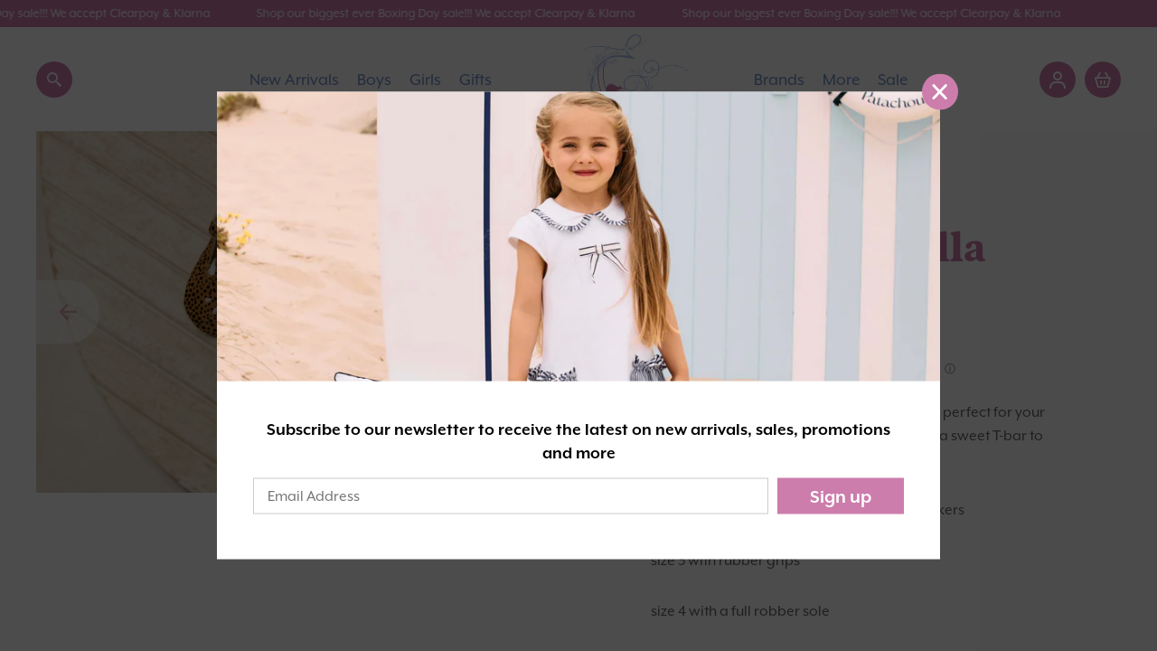

--- FILE ---
content_type: text/html; charset=utf-8
request_url: https://lillieandfriends.com/products/kamilla-daisy-t-bars
body_size: 37617
content:
<!doctype html>
<html class="no-js" lang="en">
  <head>

    <meta charset="utf-8">
<meta http-equiv="X-UA-Compatible" content="IE=edge,chrome=1">
<meta name="viewport" content="width=device-width,initial-scale=1">
<meta name="theme-color" content="">
<link rel="canonical" href="https://lillieandfriends.com/products/kamilla-daisy-t-bars"><title>Sass+Me Kamilla Daisy T Bars | Spanish Baby Clothes
&ndash; Lillie &amp; Friends</title><meta name="description" content="Discover our Spanish Baby Clothes Boutique: Lillie And Friends. The range of Traditional Style Baby Clothes for 0-4 years old.">
    <!-- /snippets/social-meta-tags.liquid -->




<meta property="og:site_name" content="Lillie &amp; Friends">
<meta property="og:url" content="https://lillieandfriends.com/products/kamilla-daisy-t-bars">
<meta property="og:title" content="Sass+Me Kamilla Daisy T Bars">
<meta property="og:type" content="product">
<meta property="og:description" content="Discover our Spanish Baby Clothes Boutique: Lillie And Friends. The range of Traditional Style Baby Clothes for 0-4 years old.">

  <meta property="og:price:amount" content="9.00">
  <meta property="og:price:currency" content="GBP">

<meta property="og:image" content="http://lillieandfriends.com/cdn/shop/products/IMG_2134_1200x1200.jpg?v=1594988822"><meta property="og:image" content="http://lillieandfriends.com/cdn/shop/products/IMG_2142_1200x1200.jpg?v=1594988822">
<meta property="og:image:secure_url" content="https://lillieandfriends.com/cdn/shop/products/IMG_2134_1200x1200.jpg?v=1594988822"><meta property="og:image:secure_url" content="https://lillieandfriends.com/cdn/shop/products/IMG_2142_1200x1200.jpg?v=1594988822">


<meta name="twitter:card" content="summary_large_image">
<meta name="twitter:title" content="Sass+Me Kamilla Daisy T Bars">
<meta name="twitter:description" content="Discover our Spanish Baby Clothes Boutique: Lillie And Friends. The range of Traditional Style Baby Clothes for 0-4 years old.">


    <link href="//lillieandfriends.com/cdn/shop/t/5/assets/foundation.min.css?v=93611351965500459061620243170" rel="stylesheet" type="text/css" media="all" />
<link href="//lillieandfriends.com/cdn/shop/t/5/assets/theme.scss.css?v=144541967956096594081620335037" rel="stylesheet" type="text/css" media="all" />
<link href="//lillieandfriends.com/cdn/shop/t/5/assets/slick.scss.css?v=158244937576883001951620243193" rel="stylesheet" type="text/css" media="all" />  
<link rel="stylesheet" href="https://use.fontawesome.com/releases/v5.6.3/css/all.css" integrity="sha384-UHRtZLI+pbxtHCWp1t77Bi1L4ZtiqrqD80Kn4Z8NTSRyMA2Fd33n5dQ8lWUE00s/" crossorigin="anonymous">
    <script src="https://ajax.googleapis.com/ajax/libs/jquery/3.3.1/jquery.min.js"></script>
<script src="//lillieandfriends.com/cdn/shop/t/5/assets/theme.js?v=60248432386067787961620334715" type="text/javascript"></script>
<script src="//lillieandfriends.com/cdn/shop/t/5/assets/ecom.js?v=148275989219574680161620245428" type="text/javascript"></script>
    
    <script>window.performance && window.performance.mark && window.performance.mark('shopify.content_for_header.start');</script><meta name="facebook-domain-verification" content="m90z4vq20e39xyz5z7hdhrlxuve12v">
<meta name="facebook-domain-verification" content="n86stumwuv8l7me0p1r6rw3z4a7zs1">
<meta id="shopify-digital-wallet" name="shopify-digital-wallet" content="/29461545038/digital_wallets/dialog">
<meta name="shopify-checkout-api-token" content="4d67861c769481081714f3fcb2a1963f">
<link rel="alternate" type="application/json+oembed" href="https://lillieandfriends.com/products/kamilla-daisy-t-bars.oembed">
<script async="async" src="/checkouts/internal/preloads.js?locale=en-GB"></script>
<link rel="preconnect" href="https://shop.app" crossorigin="anonymous">
<script async="async" src="https://shop.app/checkouts/internal/preloads.js?locale=en-GB&shop_id=29461545038" crossorigin="anonymous"></script>
<script id="apple-pay-shop-capabilities" type="application/json">{"shopId":29461545038,"countryCode":"GB","currencyCode":"GBP","merchantCapabilities":["supports3DS"],"merchantId":"gid:\/\/shopify\/Shop\/29461545038","merchantName":"Lillie \u0026 Friends","requiredBillingContactFields":["postalAddress","email"],"requiredShippingContactFields":["postalAddress","email"],"shippingType":"shipping","supportedNetworks":["visa","maestro","masterCard","amex","discover","elo"],"total":{"type":"pending","label":"Lillie \u0026 Friends","amount":"1.00"},"shopifyPaymentsEnabled":true,"supportsSubscriptions":true}</script>
<script id="shopify-features" type="application/json">{"accessToken":"4d67861c769481081714f3fcb2a1963f","betas":["rich-media-storefront-analytics"],"domain":"lillieandfriends.com","predictiveSearch":true,"shopId":29461545038,"locale":"en"}</script>
<script>var Shopify = Shopify || {};
Shopify.shop = "lillie-friends.myshopify.com";
Shopify.locale = "en";
Shopify.currency = {"active":"GBP","rate":"1.0"};
Shopify.country = "GB";
Shopify.theme = {"name":"V.1.3 - Stock Logic | May [EDIT ME]","id":120283594830,"schema_name":"Lillie and Friends","schema_version":"0.0.1","theme_store_id":null,"role":"main"};
Shopify.theme.handle = "null";
Shopify.theme.style = {"id":null,"handle":null};
Shopify.cdnHost = "lillieandfriends.com/cdn";
Shopify.routes = Shopify.routes || {};
Shopify.routes.root = "/";</script>
<script type="module">!function(o){(o.Shopify=o.Shopify||{}).modules=!0}(window);</script>
<script>!function(o){function n(){var o=[];function n(){o.push(Array.prototype.slice.apply(arguments))}return n.q=o,n}var t=o.Shopify=o.Shopify||{};t.loadFeatures=n(),t.autoloadFeatures=n()}(window);</script>
<script>
  window.ShopifyPay = window.ShopifyPay || {};
  window.ShopifyPay.apiHost = "shop.app\/pay";
  window.ShopifyPay.redirectState = null;
</script>
<script id="shop-js-analytics" type="application/json">{"pageType":"product"}</script>
<script defer="defer" async type="module" src="//lillieandfriends.com/cdn/shopifycloud/shop-js/modules/v2/client.init-shop-cart-sync_BT-GjEfc.en.esm.js"></script>
<script defer="defer" async type="module" src="//lillieandfriends.com/cdn/shopifycloud/shop-js/modules/v2/chunk.common_D58fp_Oc.esm.js"></script>
<script defer="defer" async type="module" src="//lillieandfriends.com/cdn/shopifycloud/shop-js/modules/v2/chunk.modal_xMitdFEc.esm.js"></script>
<script type="module">
  await import("//lillieandfriends.com/cdn/shopifycloud/shop-js/modules/v2/client.init-shop-cart-sync_BT-GjEfc.en.esm.js");
await import("//lillieandfriends.com/cdn/shopifycloud/shop-js/modules/v2/chunk.common_D58fp_Oc.esm.js");
await import("//lillieandfriends.com/cdn/shopifycloud/shop-js/modules/v2/chunk.modal_xMitdFEc.esm.js");

  window.Shopify.SignInWithShop?.initShopCartSync?.({"fedCMEnabled":true,"windoidEnabled":true});

</script>
<script>
  window.Shopify = window.Shopify || {};
  if (!window.Shopify.featureAssets) window.Shopify.featureAssets = {};
  window.Shopify.featureAssets['shop-js'] = {"shop-cart-sync":["modules/v2/client.shop-cart-sync_DZOKe7Ll.en.esm.js","modules/v2/chunk.common_D58fp_Oc.esm.js","modules/v2/chunk.modal_xMitdFEc.esm.js"],"init-fed-cm":["modules/v2/client.init-fed-cm_B6oLuCjv.en.esm.js","modules/v2/chunk.common_D58fp_Oc.esm.js","modules/v2/chunk.modal_xMitdFEc.esm.js"],"shop-cash-offers":["modules/v2/client.shop-cash-offers_D2sdYoxE.en.esm.js","modules/v2/chunk.common_D58fp_Oc.esm.js","modules/v2/chunk.modal_xMitdFEc.esm.js"],"shop-login-button":["modules/v2/client.shop-login-button_QeVjl5Y3.en.esm.js","modules/v2/chunk.common_D58fp_Oc.esm.js","modules/v2/chunk.modal_xMitdFEc.esm.js"],"pay-button":["modules/v2/client.pay-button_DXTOsIq6.en.esm.js","modules/v2/chunk.common_D58fp_Oc.esm.js","modules/v2/chunk.modal_xMitdFEc.esm.js"],"shop-button":["modules/v2/client.shop-button_DQZHx9pm.en.esm.js","modules/v2/chunk.common_D58fp_Oc.esm.js","modules/v2/chunk.modal_xMitdFEc.esm.js"],"avatar":["modules/v2/client.avatar_BTnouDA3.en.esm.js"],"init-windoid":["modules/v2/client.init-windoid_CR1B-cfM.en.esm.js","modules/v2/chunk.common_D58fp_Oc.esm.js","modules/v2/chunk.modal_xMitdFEc.esm.js"],"init-shop-for-new-customer-accounts":["modules/v2/client.init-shop-for-new-customer-accounts_C_vY_xzh.en.esm.js","modules/v2/client.shop-login-button_QeVjl5Y3.en.esm.js","modules/v2/chunk.common_D58fp_Oc.esm.js","modules/v2/chunk.modal_xMitdFEc.esm.js"],"init-shop-email-lookup-coordinator":["modules/v2/client.init-shop-email-lookup-coordinator_BI7n9ZSv.en.esm.js","modules/v2/chunk.common_D58fp_Oc.esm.js","modules/v2/chunk.modal_xMitdFEc.esm.js"],"init-shop-cart-sync":["modules/v2/client.init-shop-cart-sync_BT-GjEfc.en.esm.js","modules/v2/chunk.common_D58fp_Oc.esm.js","modules/v2/chunk.modal_xMitdFEc.esm.js"],"shop-toast-manager":["modules/v2/client.shop-toast-manager_DiYdP3xc.en.esm.js","modules/v2/chunk.common_D58fp_Oc.esm.js","modules/v2/chunk.modal_xMitdFEc.esm.js"],"init-customer-accounts":["modules/v2/client.init-customer-accounts_D9ZNqS-Q.en.esm.js","modules/v2/client.shop-login-button_QeVjl5Y3.en.esm.js","modules/v2/chunk.common_D58fp_Oc.esm.js","modules/v2/chunk.modal_xMitdFEc.esm.js"],"init-customer-accounts-sign-up":["modules/v2/client.init-customer-accounts-sign-up_iGw4briv.en.esm.js","modules/v2/client.shop-login-button_QeVjl5Y3.en.esm.js","modules/v2/chunk.common_D58fp_Oc.esm.js","modules/v2/chunk.modal_xMitdFEc.esm.js"],"shop-follow-button":["modules/v2/client.shop-follow-button_CqMgW2wH.en.esm.js","modules/v2/chunk.common_D58fp_Oc.esm.js","modules/v2/chunk.modal_xMitdFEc.esm.js"],"checkout-modal":["modules/v2/client.checkout-modal_xHeaAweL.en.esm.js","modules/v2/chunk.common_D58fp_Oc.esm.js","modules/v2/chunk.modal_xMitdFEc.esm.js"],"shop-login":["modules/v2/client.shop-login_D91U-Q7h.en.esm.js","modules/v2/chunk.common_D58fp_Oc.esm.js","modules/v2/chunk.modal_xMitdFEc.esm.js"],"lead-capture":["modules/v2/client.lead-capture_BJmE1dJe.en.esm.js","modules/v2/chunk.common_D58fp_Oc.esm.js","modules/v2/chunk.modal_xMitdFEc.esm.js"],"payment-terms":["modules/v2/client.payment-terms_Ci9AEqFq.en.esm.js","modules/v2/chunk.common_D58fp_Oc.esm.js","modules/v2/chunk.modal_xMitdFEc.esm.js"]};
</script>
<script>(function() {
  var isLoaded = false;
  function asyncLoad() {
    if (isLoaded) return;
    isLoaded = true;
    var urls = ["https:\/\/chimpstatic.com\/mcjs-connected\/js\/users\/91bd4a17f2cf5131a1f735a6e\/737a2643898a088151b14a349.js?shop=lillie-friends.myshopify.com","https:\/\/cdn.nfcube.com\/instafeed-f42f57562819bfe2c13577bd345e9acb.js?shop=lillie-friends.myshopify.com","https:\/\/cdn.hextom.com\/js\/freeshippingbar.js?shop=lillie-friends.myshopify.com"];
    for (var i = 0; i < urls.length; i++) {
      var s = document.createElement('script');
      s.type = 'text/javascript';
      s.async = true;
      s.src = urls[i];
      var x = document.getElementsByTagName('script')[0];
      x.parentNode.insertBefore(s, x);
    }
  };
  if(window.attachEvent) {
    window.attachEvent('onload', asyncLoad);
  } else {
    window.addEventListener('load', asyncLoad, false);
  }
})();</script>
<script id="__st">var __st={"a":29461545038,"offset":0,"reqid":"c9af8e2e-c0d1-4b57-9b00-f9ca3d930ceb-1769384340","pageurl":"lillieandfriends.com\/products\/kamilla-daisy-t-bars","u":"1d48f2381301","p":"product","rtyp":"product","rid":4788545421390};</script>
<script>window.ShopifyPaypalV4VisibilityTracking = true;</script>
<script id="captcha-bootstrap">!function(){'use strict';const t='contact',e='account',n='new_comment',o=[[t,t],['blogs',n],['comments',n],[t,'customer']],c=[[e,'customer_login'],[e,'guest_login'],[e,'recover_customer_password'],[e,'create_customer']],r=t=>t.map((([t,e])=>`form[action*='/${t}']:not([data-nocaptcha='true']) input[name='form_type'][value='${e}']`)).join(','),a=t=>()=>t?[...document.querySelectorAll(t)].map((t=>t.form)):[];function s(){const t=[...o],e=r(t);return a(e)}const i='password',u='form_key',d=['recaptcha-v3-token','g-recaptcha-response','h-captcha-response',i],f=()=>{try{return window.sessionStorage}catch{return}},m='__shopify_v',_=t=>t.elements[u];function p(t,e,n=!1){try{const o=window.sessionStorage,c=JSON.parse(o.getItem(e)),{data:r}=function(t){const{data:e,action:n}=t;return t[m]||n?{data:e,action:n}:{data:t,action:n}}(c);for(const[e,n]of Object.entries(r))t.elements[e]&&(t.elements[e].value=n);n&&o.removeItem(e)}catch(o){console.error('form repopulation failed',{error:o})}}const l='form_type',E='cptcha';function T(t){t.dataset[E]=!0}const w=window,h=w.document,L='Shopify',v='ce_forms',y='captcha';let A=!1;((t,e)=>{const n=(g='f06e6c50-85a8-45c8-87d0-21a2b65856fe',I='https://cdn.shopify.com/shopifycloud/storefront-forms-hcaptcha/ce_storefront_forms_captcha_hcaptcha.v1.5.2.iife.js',D={infoText:'Protected by hCaptcha',privacyText:'Privacy',termsText:'Terms'},(t,e,n)=>{const o=w[L][v],c=o.bindForm;if(c)return c(t,g,e,D).then(n);var r;o.q.push([[t,g,e,D],n]),r=I,A||(h.body.append(Object.assign(h.createElement('script'),{id:'captcha-provider',async:!0,src:r})),A=!0)});var g,I,D;w[L]=w[L]||{},w[L][v]=w[L][v]||{},w[L][v].q=[],w[L][y]=w[L][y]||{},w[L][y].protect=function(t,e){n(t,void 0,e),T(t)},Object.freeze(w[L][y]),function(t,e,n,w,h,L){const[v,y,A,g]=function(t,e,n){const i=e?o:[],u=t?c:[],d=[...i,...u],f=r(d),m=r(i),_=r(d.filter((([t,e])=>n.includes(e))));return[a(f),a(m),a(_),s()]}(w,h,L),I=t=>{const e=t.target;return e instanceof HTMLFormElement?e:e&&e.form},D=t=>v().includes(t);t.addEventListener('submit',(t=>{const e=I(t);if(!e)return;const n=D(e)&&!e.dataset.hcaptchaBound&&!e.dataset.recaptchaBound,o=_(e),c=g().includes(e)&&(!o||!o.value);(n||c)&&t.preventDefault(),c&&!n&&(function(t){try{if(!f())return;!function(t){const e=f();if(!e)return;const n=_(t);if(!n)return;const o=n.value;o&&e.removeItem(o)}(t);const e=Array.from(Array(32),(()=>Math.random().toString(36)[2])).join('');!function(t,e){_(t)||t.append(Object.assign(document.createElement('input'),{type:'hidden',name:u})),t.elements[u].value=e}(t,e),function(t,e){const n=f();if(!n)return;const o=[...t.querySelectorAll(`input[type='${i}']`)].map((({name:t})=>t)),c=[...d,...o],r={};for(const[a,s]of new FormData(t).entries())c.includes(a)||(r[a]=s);n.setItem(e,JSON.stringify({[m]:1,action:t.action,data:r}))}(t,e)}catch(e){console.error('failed to persist form',e)}}(e),e.submit())}));const S=(t,e)=>{t&&!t.dataset[E]&&(n(t,e.some((e=>e===t))),T(t))};for(const o of['focusin','change'])t.addEventListener(o,(t=>{const e=I(t);D(e)&&S(e,y())}));const B=e.get('form_key'),M=e.get(l),P=B&&M;t.addEventListener('DOMContentLoaded',(()=>{const t=y();if(P)for(const e of t)e.elements[l].value===M&&p(e,B);[...new Set([...A(),...v().filter((t=>'true'===t.dataset.shopifyCaptcha))])].forEach((e=>S(e,t)))}))}(h,new URLSearchParams(w.location.search),n,t,e,['guest_login'])})(!0,!0)}();</script>
<script integrity="sha256-4kQ18oKyAcykRKYeNunJcIwy7WH5gtpwJnB7kiuLZ1E=" data-source-attribution="shopify.loadfeatures" defer="defer" src="//lillieandfriends.com/cdn/shopifycloud/storefront/assets/storefront/load_feature-a0a9edcb.js" crossorigin="anonymous"></script>
<script crossorigin="anonymous" defer="defer" src="//lillieandfriends.com/cdn/shopifycloud/storefront/assets/shopify_pay/storefront-65b4c6d7.js?v=20250812"></script>
<script data-source-attribution="shopify.dynamic_checkout.dynamic.init">var Shopify=Shopify||{};Shopify.PaymentButton=Shopify.PaymentButton||{isStorefrontPortableWallets:!0,init:function(){window.Shopify.PaymentButton.init=function(){};var t=document.createElement("script");t.src="https://lillieandfriends.com/cdn/shopifycloud/portable-wallets/latest/portable-wallets.en.js",t.type="module",document.head.appendChild(t)}};
</script>
<script data-source-attribution="shopify.dynamic_checkout.buyer_consent">
  function portableWalletsHideBuyerConsent(e){var t=document.getElementById("shopify-buyer-consent"),n=document.getElementById("shopify-subscription-policy-button");t&&n&&(t.classList.add("hidden"),t.setAttribute("aria-hidden","true"),n.removeEventListener("click",e))}function portableWalletsShowBuyerConsent(e){var t=document.getElementById("shopify-buyer-consent"),n=document.getElementById("shopify-subscription-policy-button");t&&n&&(t.classList.remove("hidden"),t.removeAttribute("aria-hidden"),n.addEventListener("click",e))}window.Shopify?.PaymentButton&&(window.Shopify.PaymentButton.hideBuyerConsent=portableWalletsHideBuyerConsent,window.Shopify.PaymentButton.showBuyerConsent=portableWalletsShowBuyerConsent);
</script>
<script data-source-attribution="shopify.dynamic_checkout.cart.bootstrap">document.addEventListener("DOMContentLoaded",(function(){function t(){return document.querySelector("shopify-accelerated-checkout-cart, shopify-accelerated-checkout")}if(t())Shopify.PaymentButton.init();else{new MutationObserver((function(e,n){t()&&(Shopify.PaymentButton.init(),n.disconnect())})).observe(document.body,{childList:!0,subtree:!0})}}));
</script>
<link id="shopify-accelerated-checkout-styles" rel="stylesheet" media="screen" href="https://lillieandfriends.com/cdn/shopifycloud/portable-wallets/latest/accelerated-checkout-backwards-compat.css" crossorigin="anonymous">
<style id="shopify-accelerated-checkout-cart">
        #shopify-buyer-consent {
  margin-top: 1em;
  display: inline-block;
  width: 100%;
}

#shopify-buyer-consent.hidden {
  display: none;
}

#shopify-subscription-policy-button {
  background: none;
  border: none;
  padding: 0;
  text-decoration: underline;
  font-size: inherit;
  cursor: pointer;
}

#shopify-subscription-policy-button::before {
  box-shadow: none;
}

      </style>

<script>window.performance && window.performance.mark && window.performance.mark('shopify.content_for_header.end');</script>
  <style>
.laybuy-paragraph {
  margin-top    : 2em;
  display       : -webkit-flex;
  display       : -ms-flexbox;
  display       : flex;
  flex-wrap     : wrap;
  align-items   : center;
  font-size     : 1rem;
  letter-spacing: .05rem;
  line-height   : 2em;
  color         : #000;
  text-transform: none;
}
.laybuy-paragraph .laybuy-logo-and-text {
  display: flex;
  align-items: center;
}
.laybuy-paragraph .laybuy-link-inner {
  text-decoration: unset;
  white-space: nowrap;
  padding-left: 5px;
}
@media (max-width: 450px) {
  .laybuy-paragraph {
    justify-content: center;
  }
}
.laybuy-paragraph > * {
  margin-right: 0.25em;
}
.laybuy-paragraph span.laybuy-money {
  font-weight: 600 !important;
}
.laybuy-paragraph img#laybuy-logo,
.laybuy-paragraph img#laybuy-logo.small,
.laybuy-paragraph img#laybuy-logo.medium {
  height: 21px;
}
.laybuy-paragraph img#laybuy-logo.large {
  height: 24px;
}
.laybuy-paragraph.hide {
  display: none;
}
.laybuy-paragraph .laybuy-text2,
.laybuy-paragraph .max-instalment-price {
    display: none;
}
.laybuy-paragraph.over .laybuy-text2,
.laybuy-paragraph.over .max-instalment-price {
    display: inline-block;
}
#laybuy-popup-wrapper {
  position: fixed;
  display : none;
  z-index : 999999999;
  left    : 0;
  top     : 0;
  right   : 0;
  bottom  : 0;
  overflow: auto;
}
#laybuy-popup-outer {
  display                : -webkit-flex;
  display                : -ms-flexbox;
  display                : flex;
  -webkit-justify-content: center;
  -ms-flex-pack          : center;
  justify-content        : center;
  -webkit-align-content  : center;
  -ms-flex-line-pack     : center;
  align-content          : center;
  -webkit-align-items    : center;
  -ms-flex-align         : center;
  align-items            : center;
  width                  : 100%;
  min-height             : 100%;
  background-color       : rgba(0, 0, 0, 0.3);
}
#laybuy-popup-inner {
  width        : 90vw;
  max-width    : 620px;
  height       : 482px;
  position     : relative;
  border-radius: 0.65em;
}
#laybuy-popup-inner > iframe {
  width     : 100%;
  height    : calc(100% + 3.2em);
  background: transparent;
  border    : 0;
}
@media screen and (max-width: 545px) {
  #laybuy-popup-inner {
    height: 800px;
    margin: 2em 0 0;
  }
}
</style><script type="text/javascript">
var LBConfigs = window.LBConfigs || {};
LBConfigs.product = {
    enable: 1,
    selector: '.product-single__price',
    inject: 0,
    inject_pos: 0,
    with_cent: 1,
    
    productData: {"id":4788545421390,"title":"Sass+Me Kamilla Daisy T Bars","handle":"kamilla-daisy-t-bars","description":"\u003cp\u003eThese adorably soft cheetah baby shoes are perfect for your little fashionista. Made with soft leather with a sweet T-bar to help your baby take her first steps. \u003c\/p\u003e\n\u003cp\u003esizes 1 \u0026amp; 2 with suede soles, ideal for pre-walkers\u003c\/p\u003e\n\u003cp\u003esize 3 with rubber grips\u003c\/p\u003e\n\u003cp\u003esize 4 with a full robber sole\u003c\/p\u003e\n\u003cp\u003e\u003cstrong\u003eFit: \u003c\/strong\u003eRefer to sizing chart\u003cbr\u003e\u003cstrong\u003e﻿Composition: \u003c\/strong\u003e﻿Leather\u003cbr\u003e\u003cstrong\u003e﻿Brand: \u003c\/strong\u003e﻿Sass + Me\u003cbr\u003e\u003c\/p\u003e","published_at":"2020-07-17T13:25:30+01:00","created_at":"2020-07-17T13:25:28+01:00","vendor":"Sass+Me","type":"Shoes","tags":["cat:baby-girl","cat:girls","cat:sale","Cat:sale10","cat:shoes","size:Shoe size 2","size:Shoe size 3","size:shoe size 4","template-color:pink"],"price":900,"price_min":900,"price_max":900,"available":true,"price_varies":false,"compare_at_price":2600,"compare_at_price_min":2600,"compare_at_price_max":2600,"compare_at_price_varies":false,"variants":[{"id":32471381639246,"title":"2","option1":"2","option2":null,"option3":null,"sku":"","requires_shipping":true,"taxable":true,"featured_image":null,"available":true,"name":"Sass+Me Kamilla Daisy T Bars - 2","public_title":"2","options":["2"],"price":900,"weight":0,"compare_at_price":2600,"inventory_management":"shopify","barcode":"","requires_selling_plan":false,"selling_plan_allocations":[]},{"id":32471381672014,"title":"3","option1":"3","option2":null,"option3":null,"sku":"","requires_shipping":true,"taxable":true,"featured_image":null,"available":true,"name":"Sass+Me Kamilla Daisy T Bars - 3","public_title":"3","options":["3"],"price":900,"weight":0,"compare_at_price":2600,"inventory_management":"shopify","barcode":"","requires_selling_plan":false,"selling_plan_allocations":[]},{"id":32471381704782,"title":"4","option1":"4","option2":null,"option3":null,"sku":"","requires_shipping":true,"taxable":true,"featured_image":null,"available":true,"name":"Sass+Me Kamilla Daisy T Bars - 4","public_title":"4","options":["4"],"price":900,"weight":0,"compare_at_price":2600,"inventory_management":"shopify","barcode":"","requires_selling_plan":false,"selling_plan_allocations":[]}],"images":["\/\/lillieandfriends.com\/cdn\/shop\/products\/IMG_2134.jpg?v=1594988822","\/\/lillieandfriends.com\/cdn\/shop\/products\/IMG_2142.jpg?v=1594988822"],"featured_image":"\/\/lillieandfriends.com\/cdn\/shop\/products\/IMG_2134.jpg?v=1594988822","options":["Size"],"media":[{"alt":null,"id":7554071560270,"position":1,"preview_image":{"aspect_ratio":1.5,"height":3228,"width":4842,"src":"\/\/lillieandfriends.com\/cdn\/shop\/products\/IMG_2134.jpg?v=1594988822"},"aspect_ratio":1.5,"height":3228,"media_type":"image","src":"\/\/lillieandfriends.com\/cdn\/shop\/products\/IMG_2134.jpg?v=1594988822","width":4842},{"alt":null,"id":7554071527502,"position":2,"preview_image":{"aspect_ratio":1.5,"height":3388,"width":5082,"src":"\/\/lillieandfriends.com\/cdn\/shop\/products\/IMG_2142.jpg?v=1594988822"},"aspect_ratio":1.5,"height":3388,"media_type":"image","src":"\/\/lillieandfriends.com\/cdn\/shop\/products\/IMG_2142.jpg?v=1594988822","width":5082}],"requires_selling_plan":false,"selling_plan_groups":[],"content":"\u003cp\u003eThese adorably soft cheetah baby shoes are perfect for your little fashionista. Made with soft leather with a sweet T-bar to help your baby take her first steps. \u003c\/p\u003e\n\u003cp\u003esizes 1 \u0026amp; 2 with suede soles, ideal for pre-walkers\u003c\/p\u003e\n\u003cp\u003esize 3 with rubber grips\u003c\/p\u003e\n\u003cp\u003esize 4 with a full robber sole\u003c\/p\u003e\n\u003cp\u003e\u003cstrong\u003eFit: \u003c\/strong\u003eRefer to sizing chart\u003cbr\u003e\u003cstrong\u003e﻿Composition: \u003c\/strong\u003e﻿Leather\u003cbr\u003e\u003cstrong\u003e﻿Brand: \u003c\/strong\u003e﻿Sass + Me\u003cbr\u003e\u003c\/p\u003e"},
    variantID: 32471381639246
};
LBConfigs.cart = {
    enable: 1,
    selector: '.laybuy-cart-container',
    inject: 0,
    inject_pos: 0,
    
};
LBConfigs.collection = {
    enable: 1,
    selector: '',
    inject: 0,
    inject_pos: 0,
    with_cent: 1,
    
    
};
LBConfigs.logo_class = {"cart": "small", "collection": "small", "product": "small"};
LBConfigs.onlinePopup = 1;
LBConfigs.style = {"color": "#000000", "font-size": "10px", "justify-content": "flex-start", "letter-spacing": "0rem", "line-height": "1.5em", "margin-top": "1em"};
LBConfigs.icons = {
    showAll: 0,
    selector: '.site-footer .payment-icons',
    inject: 0,
    class: '',
};
LBConfigs.popup = {
    enable: 0,
    delay: 5000,
    position: 'side left'
};
LBConfigs.shop = {
    logo_html: '<img src="https://braze-images.com/appboy/communication/assets/svg_assets/files/6492bc25ae3c93004de9b547/original.svg?1687338021" id="laybuy-logo" alt="Laybuy" class="large">',
    currency: "GBP",
    texts: {
        "global": {
            "product_line_2": " with ",
            "product_line_3": " today & 5 weekly interest-free payments of ",
            "collection_line_2": " with ",
            "collection_line_3": " today & 5 weekly interest-free payments of ",
            "cart_line_2": " with ",
            "cart_line_3": " today & 5 weekly interest-free payments of ",
        },
        "standard": {
            "product_line_1": "or 6 weekly interest-free payments from ",
            "collection_line_1": "or 6 weekly interest-free payments from ",
            "cart_line_1": "or 6 weekly interest-free payments from ",
        },
        "over": {
            "product_line_1": "or from ",
            "collection_line_1": "or from ",
            "cart_line_1": "or from ",
        }
    }
};
LBConfigs.currencies = [
  {iso_code: 'AUD', symbol: '$', max: 120000 },
  {iso_code: 'NZD', symbol: '$', max: 150000 },
  {iso_code: 'GBP', symbol: '£', max: 72000 },
  {iso_code: 'USD', symbol: '$', max: 24000 }
];
(LBConfigs.init || function() {
    document.addEventListener('DOMContentLoaded', function() {
        let script = document.createElement('script');
        script.onload = function () {
            LaybuyHelper.run(window.LBConfigs)
        };
        script.src = '//lillieandfriends.com/cdn/shop/t/5/assets/laybuy-helper.js?v=26445335811068900361691709357';
        document.head.appendChild(script);
    })
})();
</script>
<link href="https://monorail-edge.shopifysvc.com" rel="dns-prefetch">
<script>(function(){if ("sendBeacon" in navigator && "performance" in window) {try {var session_token_from_headers = performance.getEntriesByType('navigation')[0].serverTiming.find(x => x.name == '_s').description;} catch {var session_token_from_headers = undefined;}var session_cookie_matches = document.cookie.match(/_shopify_s=([^;]*)/);var session_token_from_cookie = session_cookie_matches && session_cookie_matches.length === 2 ? session_cookie_matches[1] : "";var session_token = session_token_from_headers || session_token_from_cookie || "";function handle_abandonment_event(e) {var entries = performance.getEntries().filter(function(entry) {return /monorail-edge.shopifysvc.com/.test(entry.name);});if (!window.abandonment_tracked && entries.length === 0) {window.abandonment_tracked = true;var currentMs = Date.now();var navigation_start = performance.timing.navigationStart;var payload = {shop_id: 29461545038,url: window.location.href,navigation_start,duration: currentMs - navigation_start,session_token,page_type: "product"};window.navigator.sendBeacon("https://monorail-edge.shopifysvc.com/v1/produce", JSON.stringify({schema_id: "online_store_buyer_site_abandonment/1.1",payload: payload,metadata: {event_created_at_ms: currentMs,event_sent_at_ms: currentMs}}));}}window.addEventListener('pagehide', handle_abandonment_event);}}());</script>
<script id="web-pixels-manager-setup">(function e(e,d,r,n,o){if(void 0===o&&(o={}),!Boolean(null===(a=null===(i=window.Shopify)||void 0===i?void 0:i.analytics)||void 0===a?void 0:a.replayQueue)){var i,a;window.Shopify=window.Shopify||{};var t=window.Shopify;t.analytics=t.analytics||{};var s=t.analytics;s.replayQueue=[],s.publish=function(e,d,r){return s.replayQueue.push([e,d,r]),!0};try{self.performance.mark("wpm:start")}catch(e){}var l=function(){var e={modern:/Edge?\/(1{2}[4-9]|1[2-9]\d|[2-9]\d{2}|\d{4,})\.\d+(\.\d+|)|Firefox\/(1{2}[4-9]|1[2-9]\d|[2-9]\d{2}|\d{4,})\.\d+(\.\d+|)|Chrom(ium|e)\/(9{2}|\d{3,})\.\d+(\.\d+|)|(Maci|X1{2}).+ Version\/(15\.\d+|(1[6-9]|[2-9]\d|\d{3,})\.\d+)([,.]\d+|)( \(\w+\)|)( Mobile\/\w+|) Safari\/|Chrome.+OPR\/(9{2}|\d{3,})\.\d+\.\d+|(CPU[ +]OS|iPhone[ +]OS|CPU[ +]iPhone|CPU IPhone OS|CPU iPad OS)[ +]+(15[._]\d+|(1[6-9]|[2-9]\d|\d{3,})[._]\d+)([._]\d+|)|Android:?[ /-](13[3-9]|1[4-9]\d|[2-9]\d{2}|\d{4,})(\.\d+|)(\.\d+|)|Android.+Firefox\/(13[5-9]|1[4-9]\d|[2-9]\d{2}|\d{4,})\.\d+(\.\d+|)|Android.+Chrom(ium|e)\/(13[3-9]|1[4-9]\d|[2-9]\d{2}|\d{4,})\.\d+(\.\d+|)|SamsungBrowser\/([2-9]\d|\d{3,})\.\d+/,legacy:/Edge?\/(1[6-9]|[2-9]\d|\d{3,})\.\d+(\.\d+|)|Firefox\/(5[4-9]|[6-9]\d|\d{3,})\.\d+(\.\d+|)|Chrom(ium|e)\/(5[1-9]|[6-9]\d|\d{3,})\.\d+(\.\d+|)([\d.]+$|.*Safari\/(?![\d.]+ Edge\/[\d.]+$))|(Maci|X1{2}).+ Version\/(10\.\d+|(1[1-9]|[2-9]\d|\d{3,})\.\d+)([,.]\d+|)( \(\w+\)|)( Mobile\/\w+|) Safari\/|Chrome.+OPR\/(3[89]|[4-9]\d|\d{3,})\.\d+\.\d+|(CPU[ +]OS|iPhone[ +]OS|CPU[ +]iPhone|CPU IPhone OS|CPU iPad OS)[ +]+(10[._]\d+|(1[1-9]|[2-9]\d|\d{3,})[._]\d+)([._]\d+|)|Android:?[ /-](13[3-9]|1[4-9]\d|[2-9]\d{2}|\d{4,})(\.\d+|)(\.\d+|)|Mobile Safari.+OPR\/([89]\d|\d{3,})\.\d+\.\d+|Android.+Firefox\/(13[5-9]|1[4-9]\d|[2-9]\d{2}|\d{4,})\.\d+(\.\d+|)|Android.+Chrom(ium|e)\/(13[3-9]|1[4-9]\d|[2-9]\d{2}|\d{4,})\.\d+(\.\d+|)|Android.+(UC? ?Browser|UCWEB|U3)[ /]?(15\.([5-9]|\d{2,})|(1[6-9]|[2-9]\d|\d{3,})\.\d+)\.\d+|SamsungBrowser\/(5\.\d+|([6-9]|\d{2,})\.\d+)|Android.+MQ{2}Browser\/(14(\.(9|\d{2,})|)|(1[5-9]|[2-9]\d|\d{3,})(\.\d+|))(\.\d+|)|K[Aa][Ii]OS\/(3\.\d+|([4-9]|\d{2,})\.\d+)(\.\d+|)/},d=e.modern,r=e.legacy,n=navigator.userAgent;return n.match(d)?"modern":n.match(r)?"legacy":"unknown"}(),u="modern"===l?"modern":"legacy",c=(null!=n?n:{modern:"",legacy:""})[u],f=function(e){return[e.baseUrl,"/wpm","/b",e.hashVersion,"modern"===e.buildTarget?"m":"l",".js"].join("")}({baseUrl:d,hashVersion:r,buildTarget:u}),m=function(e){var d=e.version,r=e.bundleTarget,n=e.surface,o=e.pageUrl,i=e.monorailEndpoint;return{emit:function(e){var a=e.status,t=e.errorMsg,s=(new Date).getTime(),l=JSON.stringify({metadata:{event_sent_at_ms:s},events:[{schema_id:"web_pixels_manager_load/3.1",payload:{version:d,bundle_target:r,page_url:o,status:a,surface:n,error_msg:t},metadata:{event_created_at_ms:s}}]});if(!i)return console&&console.warn&&console.warn("[Web Pixels Manager] No Monorail endpoint provided, skipping logging."),!1;try{return self.navigator.sendBeacon.bind(self.navigator)(i,l)}catch(e){}var u=new XMLHttpRequest;try{return u.open("POST",i,!0),u.setRequestHeader("Content-Type","text/plain"),u.send(l),!0}catch(e){return console&&console.warn&&console.warn("[Web Pixels Manager] Got an unhandled error while logging to Monorail."),!1}}}}({version:r,bundleTarget:l,surface:e.surface,pageUrl:self.location.href,monorailEndpoint:e.monorailEndpoint});try{o.browserTarget=l,function(e){var d=e.src,r=e.async,n=void 0===r||r,o=e.onload,i=e.onerror,a=e.sri,t=e.scriptDataAttributes,s=void 0===t?{}:t,l=document.createElement("script"),u=document.querySelector("head"),c=document.querySelector("body");if(l.async=n,l.src=d,a&&(l.integrity=a,l.crossOrigin="anonymous"),s)for(var f in s)if(Object.prototype.hasOwnProperty.call(s,f))try{l.dataset[f]=s[f]}catch(e){}if(o&&l.addEventListener("load",o),i&&l.addEventListener("error",i),u)u.appendChild(l);else{if(!c)throw new Error("Did not find a head or body element to append the script");c.appendChild(l)}}({src:f,async:!0,onload:function(){if(!function(){var e,d;return Boolean(null===(d=null===(e=window.Shopify)||void 0===e?void 0:e.analytics)||void 0===d?void 0:d.initialized)}()){var d=window.webPixelsManager.init(e)||void 0;if(d){var r=window.Shopify.analytics;r.replayQueue.forEach((function(e){var r=e[0],n=e[1],o=e[2];d.publishCustomEvent(r,n,o)})),r.replayQueue=[],r.publish=d.publishCustomEvent,r.visitor=d.visitor,r.initialized=!0}}},onerror:function(){return m.emit({status:"failed",errorMsg:"".concat(f," has failed to load")})},sri:function(e){var d=/^sha384-[A-Za-z0-9+/=]+$/;return"string"==typeof e&&d.test(e)}(c)?c:"",scriptDataAttributes:o}),m.emit({status:"loading"})}catch(e){m.emit({status:"failed",errorMsg:(null==e?void 0:e.message)||"Unknown error"})}}})({shopId: 29461545038,storefrontBaseUrl: "https://lillieandfriends.com",extensionsBaseUrl: "https://extensions.shopifycdn.com/cdn/shopifycloud/web-pixels-manager",monorailEndpoint: "https://monorail-edge.shopifysvc.com/unstable/produce_batch",surface: "storefront-renderer",enabledBetaFlags: ["2dca8a86"],webPixelsConfigList: [{"id":"185041275","eventPayloadVersion":"v1","runtimeContext":"LAX","scriptVersion":"1","type":"CUSTOM","privacyPurposes":["ANALYTICS"],"name":"Google Analytics tag (migrated)"},{"id":"shopify-app-pixel","configuration":"{}","eventPayloadVersion":"v1","runtimeContext":"STRICT","scriptVersion":"0450","apiClientId":"shopify-pixel","type":"APP","privacyPurposes":["ANALYTICS","MARKETING"]},{"id":"shopify-custom-pixel","eventPayloadVersion":"v1","runtimeContext":"LAX","scriptVersion":"0450","apiClientId":"shopify-pixel","type":"CUSTOM","privacyPurposes":["ANALYTICS","MARKETING"]}],isMerchantRequest: false,initData: {"shop":{"name":"Lillie \u0026 Friends","paymentSettings":{"currencyCode":"GBP"},"myshopifyDomain":"lillie-friends.myshopify.com","countryCode":"GB","storefrontUrl":"https:\/\/lillieandfriends.com"},"customer":null,"cart":null,"checkout":null,"productVariants":[{"price":{"amount":9.0,"currencyCode":"GBP"},"product":{"title":"Sass+Me Kamilla Daisy T Bars","vendor":"Sass+Me","id":"4788545421390","untranslatedTitle":"Sass+Me Kamilla Daisy T Bars","url":"\/products\/kamilla-daisy-t-bars","type":"Shoes"},"id":"32471381639246","image":{"src":"\/\/lillieandfriends.com\/cdn\/shop\/products\/IMG_2134.jpg?v=1594988822"},"sku":"","title":"2","untranslatedTitle":"2"},{"price":{"amount":9.0,"currencyCode":"GBP"},"product":{"title":"Sass+Me Kamilla Daisy T Bars","vendor":"Sass+Me","id":"4788545421390","untranslatedTitle":"Sass+Me Kamilla Daisy T Bars","url":"\/products\/kamilla-daisy-t-bars","type":"Shoes"},"id":"32471381672014","image":{"src":"\/\/lillieandfriends.com\/cdn\/shop\/products\/IMG_2134.jpg?v=1594988822"},"sku":"","title":"3","untranslatedTitle":"3"},{"price":{"amount":9.0,"currencyCode":"GBP"},"product":{"title":"Sass+Me Kamilla Daisy T Bars","vendor":"Sass+Me","id":"4788545421390","untranslatedTitle":"Sass+Me Kamilla Daisy T Bars","url":"\/products\/kamilla-daisy-t-bars","type":"Shoes"},"id":"32471381704782","image":{"src":"\/\/lillieandfriends.com\/cdn\/shop\/products\/IMG_2134.jpg?v=1594988822"},"sku":"","title":"4","untranslatedTitle":"4"}],"purchasingCompany":null},},"https://lillieandfriends.com/cdn","fcfee988w5aeb613cpc8e4bc33m6693e112",{"modern":"","legacy":""},{"shopId":"29461545038","storefrontBaseUrl":"https:\/\/lillieandfriends.com","extensionBaseUrl":"https:\/\/extensions.shopifycdn.com\/cdn\/shopifycloud\/web-pixels-manager","surface":"storefront-renderer","enabledBetaFlags":"[\"2dca8a86\"]","isMerchantRequest":"false","hashVersion":"fcfee988w5aeb613cpc8e4bc33m6693e112","publish":"custom","events":"[[\"page_viewed\",{}],[\"product_viewed\",{\"productVariant\":{\"price\":{\"amount\":9.0,\"currencyCode\":\"GBP\"},\"product\":{\"title\":\"Sass+Me Kamilla Daisy T Bars\",\"vendor\":\"Sass+Me\",\"id\":\"4788545421390\",\"untranslatedTitle\":\"Sass+Me Kamilla Daisy T Bars\",\"url\":\"\/products\/kamilla-daisy-t-bars\",\"type\":\"Shoes\"},\"id\":\"32471381639246\",\"image\":{\"src\":\"\/\/lillieandfriends.com\/cdn\/shop\/products\/IMG_2134.jpg?v=1594988822\"},\"sku\":\"\",\"title\":\"2\",\"untranslatedTitle\":\"2\"}}]]"});</script><script>
  window.ShopifyAnalytics = window.ShopifyAnalytics || {};
  window.ShopifyAnalytics.meta = window.ShopifyAnalytics.meta || {};
  window.ShopifyAnalytics.meta.currency = 'GBP';
  var meta = {"product":{"id":4788545421390,"gid":"gid:\/\/shopify\/Product\/4788545421390","vendor":"Sass+Me","type":"Shoes","handle":"kamilla-daisy-t-bars","variants":[{"id":32471381639246,"price":900,"name":"Sass+Me Kamilla Daisy T Bars - 2","public_title":"2","sku":""},{"id":32471381672014,"price":900,"name":"Sass+Me Kamilla Daisy T Bars - 3","public_title":"3","sku":""},{"id":32471381704782,"price":900,"name":"Sass+Me Kamilla Daisy T Bars - 4","public_title":"4","sku":""}],"remote":false},"page":{"pageType":"product","resourceType":"product","resourceId":4788545421390,"requestId":"c9af8e2e-c0d1-4b57-9b00-f9ca3d930ceb-1769384340"}};
  for (var attr in meta) {
    window.ShopifyAnalytics.meta[attr] = meta[attr];
  }
</script>
<script class="analytics">
  (function () {
    var customDocumentWrite = function(content) {
      var jquery = null;

      if (window.jQuery) {
        jquery = window.jQuery;
      } else if (window.Checkout && window.Checkout.$) {
        jquery = window.Checkout.$;
      }

      if (jquery) {
        jquery('body').append(content);
      }
    };

    var hasLoggedConversion = function(token) {
      if (token) {
        return document.cookie.indexOf('loggedConversion=' + token) !== -1;
      }
      return false;
    }

    var setCookieIfConversion = function(token) {
      if (token) {
        var twoMonthsFromNow = new Date(Date.now());
        twoMonthsFromNow.setMonth(twoMonthsFromNow.getMonth() + 2);

        document.cookie = 'loggedConversion=' + token + '; expires=' + twoMonthsFromNow;
      }
    }

    var trekkie = window.ShopifyAnalytics.lib = window.trekkie = window.trekkie || [];
    if (trekkie.integrations) {
      return;
    }
    trekkie.methods = [
      'identify',
      'page',
      'ready',
      'track',
      'trackForm',
      'trackLink'
    ];
    trekkie.factory = function(method) {
      return function() {
        var args = Array.prototype.slice.call(arguments);
        args.unshift(method);
        trekkie.push(args);
        return trekkie;
      };
    };
    for (var i = 0; i < trekkie.methods.length; i++) {
      var key = trekkie.methods[i];
      trekkie[key] = trekkie.factory(key);
    }
    trekkie.load = function(config) {
      trekkie.config = config || {};
      trekkie.config.initialDocumentCookie = document.cookie;
      var first = document.getElementsByTagName('script')[0];
      var script = document.createElement('script');
      script.type = 'text/javascript';
      script.onerror = function(e) {
        var scriptFallback = document.createElement('script');
        scriptFallback.type = 'text/javascript';
        scriptFallback.onerror = function(error) {
                var Monorail = {
      produce: function produce(monorailDomain, schemaId, payload) {
        var currentMs = new Date().getTime();
        var event = {
          schema_id: schemaId,
          payload: payload,
          metadata: {
            event_created_at_ms: currentMs,
            event_sent_at_ms: currentMs
          }
        };
        return Monorail.sendRequest("https://" + monorailDomain + "/v1/produce", JSON.stringify(event));
      },
      sendRequest: function sendRequest(endpointUrl, payload) {
        // Try the sendBeacon API
        if (window && window.navigator && typeof window.navigator.sendBeacon === 'function' && typeof window.Blob === 'function' && !Monorail.isIos12()) {
          var blobData = new window.Blob([payload], {
            type: 'text/plain'
          });

          if (window.navigator.sendBeacon(endpointUrl, blobData)) {
            return true;
          } // sendBeacon was not successful

        } // XHR beacon

        var xhr = new XMLHttpRequest();

        try {
          xhr.open('POST', endpointUrl);
          xhr.setRequestHeader('Content-Type', 'text/plain');
          xhr.send(payload);
        } catch (e) {
          console.log(e);
        }

        return false;
      },
      isIos12: function isIos12() {
        return window.navigator.userAgent.lastIndexOf('iPhone; CPU iPhone OS 12_') !== -1 || window.navigator.userAgent.lastIndexOf('iPad; CPU OS 12_') !== -1;
      }
    };
    Monorail.produce('monorail-edge.shopifysvc.com',
      'trekkie_storefront_load_errors/1.1',
      {shop_id: 29461545038,
      theme_id: 120283594830,
      app_name: "storefront",
      context_url: window.location.href,
      source_url: "//lillieandfriends.com/cdn/s/trekkie.storefront.8d95595f799fbf7e1d32231b9a28fd43b70c67d3.min.js"});

        };
        scriptFallback.async = true;
        scriptFallback.src = '//lillieandfriends.com/cdn/s/trekkie.storefront.8d95595f799fbf7e1d32231b9a28fd43b70c67d3.min.js';
        first.parentNode.insertBefore(scriptFallback, first);
      };
      script.async = true;
      script.src = '//lillieandfriends.com/cdn/s/trekkie.storefront.8d95595f799fbf7e1d32231b9a28fd43b70c67d3.min.js';
      first.parentNode.insertBefore(script, first);
    };
    trekkie.load(
      {"Trekkie":{"appName":"storefront","development":false,"defaultAttributes":{"shopId":29461545038,"isMerchantRequest":null,"themeId":120283594830,"themeCityHash":"17837677174852937772","contentLanguage":"en","currency":"GBP","eventMetadataId":"ff631d66-d992-48d3-b9a3-86843f251259"},"isServerSideCookieWritingEnabled":true,"monorailRegion":"shop_domain","enabledBetaFlags":["65f19447"]},"Session Attribution":{},"S2S":{"facebookCapiEnabled":false,"source":"trekkie-storefront-renderer","apiClientId":580111}}
    );

    var loaded = false;
    trekkie.ready(function() {
      if (loaded) return;
      loaded = true;

      window.ShopifyAnalytics.lib = window.trekkie;

      var originalDocumentWrite = document.write;
      document.write = customDocumentWrite;
      try { window.ShopifyAnalytics.merchantGoogleAnalytics.call(this); } catch(error) {};
      document.write = originalDocumentWrite;

      window.ShopifyAnalytics.lib.page(null,{"pageType":"product","resourceType":"product","resourceId":4788545421390,"requestId":"c9af8e2e-c0d1-4b57-9b00-f9ca3d930ceb-1769384340","shopifyEmitted":true});

      var match = window.location.pathname.match(/checkouts\/(.+)\/(thank_you|post_purchase)/)
      var token = match? match[1]: undefined;
      if (!hasLoggedConversion(token)) {
        setCookieIfConversion(token);
        window.ShopifyAnalytics.lib.track("Viewed Product",{"currency":"GBP","variantId":32471381639246,"productId":4788545421390,"productGid":"gid:\/\/shopify\/Product\/4788545421390","name":"Sass+Me Kamilla Daisy T Bars - 2","price":"9.00","sku":"","brand":"Sass+Me","variant":"2","category":"Shoes","nonInteraction":true,"remote":false},undefined,undefined,{"shopifyEmitted":true});
      window.ShopifyAnalytics.lib.track("monorail:\/\/trekkie_storefront_viewed_product\/1.1",{"currency":"GBP","variantId":32471381639246,"productId":4788545421390,"productGid":"gid:\/\/shopify\/Product\/4788545421390","name":"Sass+Me Kamilla Daisy T Bars - 2","price":"9.00","sku":"","brand":"Sass+Me","variant":"2","category":"Shoes","nonInteraction":true,"remote":false,"referer":"https:\/\/lillieandfriends.com\/products\/kamilla-daisy-t-bars"});
      }
    });


        var eventsListenerScript = document.createElement('script');
        eventsListenerScript.async = true;
        eventsListenerScript.src = "//lillieandfriends.com/cdn/shopifycloud/storefront/assets/shop_events_listener-3da45d37.js";
        document.getElementsByTagName('head')[0].appendChild(eventsListenerScript);

})();</script>
  <script>
  if (!window.ga || (window.ga && typeof window.ga !== 'function')) {
    window.ga = function ga() {
      (window.ga.q = window.ga.q || []).push(arguments);
      if (window.Shopify && window.Shopify.analytics && typeof window.Shopify.analytics.publish === 'function') {
        window.Shopify.analytics.publish("ga_stub_called", {}, {sendTo: "google_osp_migration"});
      }
      console.error("Shopify's Google Analytics stub called with:", Array.from(arguments), "\nSee https://help.shopify.com/manual/promoting-marketing/pixels/pixel-migration#google for more information.");
    };
    if (window.Shopify && window.Shopify.analytics && typeof window.Shopify.analytics.publish === 'function') {
      window.Shopify.analytics.publish("ga_stub_initialized", {}, {sendTo: "google_osp_migration"});
    }
  }
</script>
<script
  defer
  src="https://lillieandfriends.com/cdn/shopifycloud/perf-kit/shopify-perf-kit-3.0.4.min.js"
  data-application="storefront-renderer"
  data-shop-id="29461545038"
  data-render-region="gcp-us-east1"
  data-page-type="product"
  data-theme-instance-id="120283594830"
  data-theme-name="Lillie and Friends"
  data-theme-version="0.0.1"
  data-monorail-region="shop_domain"
  data-resource-timing-sampling-rate="10"
  data-shs="true"
  data-shs-beacon="true"
  data-shs-export-with-fetch="true"
  data-shs-logs-sample-rate="1"
  data-shs-beacon-endpoint="https://lillieandfriends.com/api/collect"
></script>
</head>

  <body class="template-product handle-">
    
<script 
  async 
  src="https://eu-library.klarnaservices.com/lib.js"
  data-client-id="df199428-b200-550c-9812-53614666ced8"
></script>
<script>
  window.KlarnaOnsiteService = window.KlarnaOnsiteService || [];
  window.KlarnaOnsiteService.push({ eventName: 'refresh-placements' });
</script>
    <div id="shopify-section-site-header" class="shopify-section"><header class="site-header abar-active">

	

		<div class="announcemnet-bar">
			
			<p><a href="/collections/sale"><span class="marquee" data-text="Shop our biggest ever Boxing Day sale!!!  We accept Clearpay & Klarna">Shop our biggest ever Boxing Day sale!!!  We accept Clearpay & Klarna</span></a></p>

		</div>

	

	<a href="#" class="menu-icon j-menu-toggle"></a>

	<div class="icon-wrapper">
		
			<a href="/search" class="icon search"></a>
		
	</div>
	
	<div class="menu-container">
		
		<nav>

			<ul>

				

					<li><a href="/collections/summer-2026" class="">New Arrivals</a>

						

					</li>
		
				

					<li><a href="/collections/boy" class="">Boys</a>

						

							

								<div class="mega-menu">

	<div class="link-list">
		
		<ul class="child">
			  
				<li>
					<a href="#" class="title">Clothing</a>

					
						<ul class="grandchild">
							  
								<li>
									<a href="/collections/babygrows-1">Babygrows</a>
								</li>
							  
								<li>
									<a href="/collections/bodysuits-1">Bodysuits</a>
								</li>
							  
								<li>
									<a href="/collections/tops-1">Tops</a>
								</li>
							  
								<li>
									<a href="/collections/bottoms-1">Bottoms</a>
								</li>
							  
								<li>
									<a href="/collections/rompers-1">Rompers</a>
								</li>
							  
								<li>
									<a href="/collections/cardigans-1">Cardigan</a>
								</li>
							  
								<li>
									<a href="/collections/outfit-sets-1">Outfit Sets</a>
								</li>
							
						</ul>
					

				</li>
			  
				<li>
					<a href="#" class="title">Outerwear</a>

					
						<ul class="grandchild">
							  
								<li>
									<a href="/collections/coats-jackets-1">Coats & Jackets</a>
								</li>
							  
								<li>
									<a href="/collections/pramsuits-1">Pramsuits</a>
								</li>
							  
								<li>
									<a href="/collections/hats-2">Hats</a>
								</li>
							
						</ul>
					

				</li>
			  
				<li>
					<a href="#" class="title">Accessories</a>

					
						<ul class="grandchild">
							  
								<li>
									<a href="/collections/shoes-2">Shoes</a>
								</li>
							  
								<li>
									<a href="/collections/socks-1">Socks</a>
								</li>
							  
								<li>
									<a href="/collections/booties-1">Booties</a>
								</li>
							
						</ul>
					

				</li>
			
		</ul> 

	</div>

	

		<a href="/products/aw23-rapife-boy-s-beige-grey-checked-shorts-set-1" class="featured-banner">
			<style>/*#Image-34492052799772-0 {
    max-width: 0.0px;
    max-height: 0px;
  }
  #ImageWrapper-34492052799772-0 {
    max-width: 0.0px;
  }
  #ImageWrapper-34492052799772-0::before {padding-top:NaN%;
  }*/
</style><div id="ImageWrapper-34492052799772-0" data-image-id="34492052799772" class="responsive-image__wrapper " >
  <img id="Image-34492052799772-0"
    class="responsive-image__image lazyload "
    src="//lillieandfriends.com/cdn/shop/files/image_df5699e0-d77c-47b7-915d-ceb504f1c89b_300x.jpg?v=1691952875"
    data-src="//lillieandfriends.com/cdn/shop/files/image_df5699e0-d77c-47b7-915d-ceb504f1c89b_{width}x.jpg?v=1691952875"
    data-widths="[180,360,540,720,900,1080,1290]"
    data-aspectratio="0.8232291001914487"
    data-sizes="auto"
    tabindex="-1"
    alt=""
    
  >
</div>

<noscript>
  <img class="" src="//lillieandfriends.com/cdn/shop/files/image_df5699e0-d77c-47b7-915d-ceb504f1c89b_2048x2048.jpg?v=1691952875" alt="">
</noscript>
		</a>

	

</div><!-- mega-menu -->

							

						

					</li>
		
				

					<li><a href="/collections/girls" class="">Girls</a>

						

							

								<div class="mega-menu">

	<div class="link-list">
		
		<ul class="child">
			  
				<li>
					<a href="#" class="title">Clothing</a>

					
						<ul class="grandchild">
							  
								<li>
									<a href="/collections/babygrows">Babygrows</a>
								</li>
							  
								<li>
									<a href="/collections/bodysuits">Bodysuits</a>
								</li>
							  
								<li>
									<a href="/collections/dresses">Dresses</a>
								</li>
							  
								<li>
									<a href="/collections/tops">Tops</a>
								</li>
							  
								<li>
									<a href="/collections/bottoms">Bottoms</a>
								</li>
							  
								<li>
									<a href="/collections/rompers">Rompers</a>
								</li>
							  
								<li>
									<a href="/collections/cardigans">Cardigans</a>
								</li>
							  
								<li>
									<a href="/collections/outfit-sets">Outfit Sets</a>
								</li>
							
						</ul>
					

				</li>
			  
				<li>
					<a href="#" class="title">Outerwear</a>

					
						<ul class="grandchild">
							  
								<li>
									<a href="/collections/coats-jackets">Coats & Jackets</a>
								</li>
							  
								<li>
									<a href="/collections/pramsuits">Pramsuits</a>
								</li>
							  
								<li>
									<a href="/collections/hats-1">Hats</a>
								</li>
							
						</ul>
					

				</li>
			  
				<li>
					<a href="#" class="title">Accessories</a>

					
						<ul class="grandchild">
							  
								<li>
									<a href="/collections/shoes-1">Shoes</a>
								</li>
							  
								<li>
									<a href="/collections/socks">Socks & Tights</a>
								</li>
							  
								<li>
									<a href="/collections/booties">Booties</a>
								</li>
							  
								<li>
									<a href="/collections/baby-nests">Baby Nests</a>
								</li>
							
						</ul>
					

				</li>
			
		</ul> 

	</div>

	

		<a href="/products/aw23-rapife-grey-navy-checked-dress-1" class="featured-banner">
			<style>/*#Image-34509108085020-0 {
    max-width: 0.0px;
    max-height: 0px;
  }
  #ImageWrapper-34509108085020-0 {
    max-width: 0.0px;
  }
  #ImageWrapper-34509108085020-0::before {padding-top:NaN%;
  }*/
</style><div id="ImageWrapper-34509108085020-0" data-image-id="34509108085020" class="responsive-image__wrapper " >
  <img id="Image-34509108085020-0"
    class="responsive-image__image lazyload "
    src="//lillieandfriends.com/cdn/shop/files/IMG_1077_300x.jpg?v=1692087525"
    data-src="//lillieandfriends.com/cdn/shop/files/IMG_1077_{width}x.jpg?v=1692087525"
    data-widths="[180,360,540,720,900,1080,1290]"
    data-aspectratio="0.8414872798434442"
    data-sizes="auto"
    tabindex="-1"
    alt=""
    
  >
</div>

<noscript>
  <img class="" src="//lillieandfriends.com/cdn/shop/files/IMG_1077_2048x2048.jpg?v=1692087525" alt="">
</noscript>
		</a>
	
	

</div><!-- mega-menu -->

							

						

					</li>
		
				

					<li><a href="/collections/gifts" class="">Gifts</a>

						

							

								<ul class="single-list">
	  

		<li>
			<a href="/collections/blankets" >Blankets</a>
		</li>

	  

		<li>
			<a href="/collections/gifts" >Gift Sets</a>
		</li>

	  

		<li>
			<a href="/collections/baby-nests" >Baby Nests</a>
		</li>

	
</ul>

							

						

					</li>
		
				

			</ul>

		</nav>

		<a href="/" class="logo"></a>

		<nav>

			<ul>

				

					<li><a href="/pages/brands" class="">Brands</a>

						

							<div class="mega-menu">

	<div class="link-list">
		
		<ul class="child">

			<li>
				<ul class="grandchild brand-list">
					
						<li>
							<a href="/collections/agatha-ruiz-de-la-prada">Agatha Ruiz De La Prada</a>
						</li>
					
						<li>
							<a href="/collections/artesania-granlei">Artesania Granlei</a>
						</li>
					
						<li>
							<a href="/collections/babidu">Babidu</a>
						</li>
					
						<li>
							<a href="/collections/baby-gi">Baby Gi</a>
						</li>
					
						<li>
							<a href="/collections/balloon-chic">Balloon Chic</a>
						</li>
					
						<li>
							<a href="/collections/calamaro">Calamaro</a>
						</li>
					
						<li>
							<a href="/collections/caramelo-kids">Caramelo Kids</a>
						</li>
					
						<li>
							<a href="/collections/coccode">Coccode</a>
						</li>
					
						<li>
							<a href="/collections/daga">Daga</a>
						</li>
					
						<li>
							<a href="/collections/dbb-collection">Dbb Collection</a>
						</li>
					
						<li>
							<a href="/collections/dbb-ideas">dBb Ideas</a>
						</li>
					
						<li>
							<a href="/collections/deolinda">Deolinda</a>
						</li>
					
						<li>
							<a href="/collections/dr-kid">Dr Kid</a>
						</li>
					
						<li>
							<a href="/collections/d-o-t">D.O.T</a>
						</li>
					
						<li>
							<a href="/collections/emile-et-rose">Emile et Rose</a>
						</li>
					
						<li>
							<a href="/collections/foque">Foque</a>
						</li>
					
						<li>
							<a href="/collections/jamiks">Jamiks</a>
						</li>
					
						<li>
							<a href="/collections/juliana">Juliana</a>
						</li>
					
						<li>
							<a href="/collections/kidiwi">Kidiwi</a>
						</li>
					
						<li>
							<a href="/collections/la-peppa">La Peppa</a>
						</li>
					
						<li>
							<a href="/collections/llorens-dolls">Llorens Dolls</a>
						</li>
					
						<li>
							<a href="/collections/mac-ilusion">Mac ilusion</a>
						</li>
					
						<li>
							<a href="/collections/marae-kids">MARAE Kids</a>
						</li>
					
						<li>
							<a href="/collections/martin-aranda">Martin Aranda </a>
						</li>
					
						<li>
							<a href="/collections/mariposa-bebe">Mariposa Bebe</a>
						</li>
					
						<li>
							<a href="/collections/mebi">Mebi</a>
						</li>
					
						<li>
							<a href="/collections/meraki">Meraki </a>
						</li>
					
						<li>
							<a href="/collections/meia-pata">Meia Pata</a>
						</li>
					
						<li>
							<a href="/collections/mini-la-mode">Mini-La-Mode</a>
						</li>
					
						<li>
							<a href="/collections/nueces-kids">Nueces Kids</a>
						</li>
					
						<li>
							<a href="/collections/paperboat">Paperboat </a>
						</li>
					
						<li>
							<a href="/collections/pastels-co">Pastels & Co</a>
						</li>
					
						<li>
							<a href="/collections/patachou">Patachou </a>
						</li>
					
						<li>
							<a href="/collections/pex">Pex</a>
						</li>
					
						<li>
							<a href="/collections/phi">Phi</a>
						</li>
					
						<li>
							<a href="/collections/piccola-speranza">Piccola Speranza</a>
						</li>
					
						<li>
							<a href="/collections/pom-pom-envy">Pom Pom Envy</a>
						</li>
					
						<li>
							<a href="/collections/pretty-originals">Pretty Originals </a>
						</li>
					
						<li>
							<a href="/collections/puro-mimo">Puro Mimo</a>
						</li>
					
						<li>
							<a href="/collections/rachel-riley">Rachel Riley</a>
						</li>
					
						<li>
							<a href="/collections/rahigo">Rahigo</a>
						</li>
					
						<li>
							<a href="/collections/rapife">Rapife</a>
						</li>
					
						<li>
							<a href="/collections/sarah-louise">Sarah Louise</a>
						</li>
					
						<li>
							<a href="/collections/sardon">Sardon</a>
						</li>
					
						<li>
							<a href="/collections/sass-me">Sass+Me</a>
						</li>
					
						<li>
							<a href="/collections/tartaleta">Tartaleta </a>
						</li>
					
						<li>
							<a href="/collections/the-little-tailor">The Little Tailor</a>
						</li>
					
						<li>
							<a href="/collections/tutto-piccolo">Tutto Piccolo</a>
						</li>
					
						<li>
							<a href="/collections/valentina-bebes">Valentina Bebes</a>
						</li>
					
						<li>
							<a href="/collections/wedoble">Wedoble</a>
						</li>
					
						<li>
							<a href="/collections/wish-wonder">Wish & Wonder</a>
						</li>
					
				</ul>
			</li>

		</ul> 

	</div>

	<a href="/collections/babidu" class="featured-banner">
		<style>/*#Image-34509114802460-0 {
    max-width: 0.0px;
    max-height: 0px;
  }
  #ImageWrapper-34509114802460-0 {
    max-width: 0.0px;
  }
  #ImageWrapper-34509114802460-0::before {padding-top:NaN%;
  }*/
</style><div id="ImageWrapper-34509114802460-0" data-image-id="34509114802460" class="responsive-image__wrapper " >
  <img id="Image-34509114802460-0"
    class="responsive-image__image lazyload "
    src="//lillieandfriends.com/cdn/shop/files/10b52e3a-d26e-4aa7-811a-c3706dc70b24_300x.jpg?v=1692087587"
    data-src="//lillieandfriends.com/cdn/shop/files/10b52e3a-d26e-4aa7-811a-c3706dc70b24_{width}x.jpg?v=1692087587"
    data-widths="[180,360,540,720,900,1080,1296,1512,1536]"
    data-aspectratio="0.75"
    data-sizes="auto"
    tabindex="-1"
    alt=""
    
  >
</div>

<noscript>
  <img class="" src="//lillieandfriends.com/cdn/shop/files/10b52e3a-d26e-4aa7-811a-c3706dc70b24_2048x2048.jpg?v=1692087587" alt="">
</noscript>
	</a>

</div><!-- mega-menu -->

						

					</li>
		
				

					<li><a href="#" class="">More</a>

						

							<ul class="single-list">
	  

		<li>
			<a href="/pages/pay-with-klarna" >Pay with Klarna</a>
		</li>

	  

		<li>
			<a href="/pages/returns-refunds" >Returns & Refunds</a>
		</li>

	  

		<li>
			<a href="/pages/shipping" >Shipping</a>
		</li>

	  

		<li>
			<a href="/pages/terms-conditions" >Terms & Conditions</a>
		</li>

	
</ul>

						

					</li>
		
				

					<li><a href="/collections/sale" class="">Sale</a>

						

							

						

					</li>
		
				

			</ul>

		</nav>		

	</div>

	<div class="icon-wrapper">

		<a href="/account" class="icon account"></a>

		<a href="#" class="icon basket j-cart-toggle"></a>
		
	</div>

	<div class="mobile-menu">

		
			<div class="search-field">
				<input type="text" placeholder="Search the store">
				<button class="j-force-search"></button>
			</div>
		
		
		<nav>

			<ul>

				

					<li><a href="/collections/summer-2026" class="">New Arrivals</a></li>
		
				

					<li><a href="/collections/boy" class="">Boys</a></li>
		
				

					<li><a href="/collections/girls" class="">Girls</a></li>
		
				

					<li><a href="/collections/gifts" class="">Gifts</a></li>
		
				

				

					<li><a href="/pages/brands" class="">Brands</a></li>
		
				

					<li><a href="#" class="">More</a></li>
		
				

					<li><a href="/collections/sale" class="">Sale</a></li>
		
				

				<li><a href="/account/login">Create account</a></li>

				<li><a href="/account/login">Login</a></li>

				

			</ul>

		</nav>

	</div>

</header>

<div class="head-spacer abar-active"></div>

</div>

        <script>if(typeof pn==="undefined"){pn={};}if(typeof pn.cP==="undefined"){pn.cP={};}pn.cP[4788545421390]={"id":4788545421390,"h":"kamilla-daisy-t-bars","i":"products/IMG_2134.jpg","t":["cat:baby-girl","cat:girls","cat:sale","Cat:sale10","cat:shoes","size:Shoe size 2","size:Shoe size 3","size:shoe size 4","template-color:pink",],"v":[{"id":32471381639246,"m":"shopify","p":"deny","q":3,"r":900,  "s":2600, },{"id":32471381672014,"m":"shopify","p":"deny","q":3,"r":900,  "s":2600, },{"id":32471381704782,"m":"shopify","p":"deny","q":2,"r":900,  "s":2600, },]}
</script>
        






<section class="product-template color-pink">

	<form method="post" action="/cart/add" id="product_form_4788545421390" accept-charset="UTF-8" class="shopify-product-form" enctype="multipart/form-data"><input type="hidden" name="form_type" value="product" /><input type="hidden" name="utf8" value="✓" />
	
		<section class="product-hero">
			
			<div class="fluid">
				
				<div class="grid-x">
					
					<div class="cell large-6 small-12">

						<div class="img-wrapper product-img-carousel j-product-img-carousel">
							
							

								<a href="//lillieandfriends.com/cdn/shop/products/IMG_2134.jpg?v=1594988822" target="_blank" class="item">
									
									<style>/*#Image-15382030942286-0 {
    max-width: 1400px;
    max-height: 933.3333333333334px;
  }
  #ImageWrapper-15382030942286-0 {
    max-width: 1400px;
  }
  #ImageWrapper-15382030942286-0::before {padding-top:66.66666666666667%;
  }*/
</style><div id="ImageWrapper-15382030942286-0" data-image-id="15382030942286" class="responsive-image__wrapper " >
  <img id="Image-15382030942286-0"
    class="responsive-image__image lazyload "
    src="//lillieandfriends.com/cdn/shop/products/IMG_2134_300x.jpg?v=1594988822"
    data-src="//lillieandfriends.com/cdn/shop/products/IMG_2134_{width}x.jpg?v=1594988822"
    data-widths="[180,360,540,720,900,1080,1296,1512,1728,1944,2160,2376,2592,2808,3024,4842]"
    data-aspectratio="1.5"
    data-sizes="auto"
    tabindex="-1"
    alt="Sass+Me Kamilla Daisy T Bars"
    Sass+Me Kamilla Daisy T Bars
  >
</div>

<noscript>
  <img class="" src="//lillieandfriends.com/cdn/shop/products/IMG_2134_2048x2048.jpg?v=1594988822" alt="Sass+Me Kamilla Daisy T Bars">
</noscript>

								</a>

							

								<a href="//lillieandfriends.com/cdn/shop/products/IMG_2142.jpg?v=1594988822" target="_blank" class="item">
									
									<style>/*#Image-15382031302734-0 {
    max-width: 1400px;
    max-height: 933.3333333333334px;
  }
  #ImageWrapper-15382031302734-0 {
    max-width: 1400px;
  }
  #ImageWrapper-15382031302734-0::before {padding-top:66.66666666666667%;
  }*/
</style><div id="ImageWrapper-15382031302734-0" data-image-id="15382031302734" class="responsive-image__wrapper " >
  <img id="Image-15382031302734-0"
    class="responsive-image__image lazyload "
    src="//lillieandfriends.com/cdn/shop/products/IMG_2142_300x.jpg?v=1594988822"
    data-src="//lillieandfriends.com/cdn/shop/products/IMG_2142_{width}x.jpg?v=1594988822"
    data-widths="[180,360,540,720,900,1080,1296,1512,1728,1944,2160,2376,2592,2808,3024,5082]"
    data-aspectratio="1.5"
    data-sizes="auto"
    tabindex="-1"
    alt="Sass+Me Kamilla Daisy T Bars"
    Sass+Me Kamilla Daisy T Bars
  >
</div>

<noscript>
  <img class="" src="//lillieandfriends.com/cdn/shop/products/IMG_2142_2048x2048.jpg?v=1594988822" alt="Sass+Me Kamilla Daisy T Bars">
</noscript>

								</a>

							

						</div>

					</div>

					<div class="cell large-6 small-12 product-content">
						
						<div class="breadcrumbs">
							<p><a href="/collections/10-sale/">£10 sale</a></p>
							<p>Sass+Me Kamilla Daisy T Bars</p>
						</div>

						<h1 class="title h2">Sass+Me Kamilla Daisy T Bars</h1>

						<div class="price-output">

							
								<span class="prev-price">£26.00</span>
								<span class="price j-variant-price">£9.00</span>
							

						</div>

						<article class="product-description">

							<p>These adorably soft cheetah baby shoes are perfect for your little fashionista. Made with soft leather with a sweet T-bar to help your baby take her first steps. </p>
<p>sizes 1 &amp; 2 with suede soles, ideal for pre-walkers</p>
<p>size 3 with rubber grips</p>
<p>size 4 with a full robber sole</p>
<p><strong>Fit: </strong>Refer to sizing chart<br><strong>﻿Composition: </strong>﻿Leather<br><strong>﻿Brand: </strong>﻿Sass + Me<br></p>

						</article>

						<div class="stock-notice">
	<p>Only <span class="j-variant-quantity-update"></span> piece in stock.</p>
</div>

<div class="variant-wrapper">

	

		

		

			<div class="item size">
				
				<p class="title">Select size:</p>

				<div class="size-list">
					
					

						<a href="#" class="j-select-size active" data-size="2">2</a>

					

						<a href="#" class="j-select-size " data-size="3">3</a>

					

						<a href="#" class="j-select-size " data-size="4">4</a>

					

				</div>

			</div>

		

	

</div>








<select name="id" class="j-id" style="display: none;">

	

		<option value="32471381639246" data-variant-img=""
			

			
				data-size =  "2"
				data-size-human =  "2"
			
			

			data-variant-sku=""
			data-variant-price="900" 
			data-price="£9.00" 
			data-compare-at-price="£26.00" 
			data-stock-level="3"

			>
			2
		</option>

	

		<option value="32471381672014" data-variant-img=""
			

			
				data-size =  "3"
				data-size-human =  "3"
			
			

			data-variant-sku=""
			data-variant-price="900" 
			data-price="£9.00" 
			data-compare-at-price="£26.00" 
			data-stock-level="3"

			>
			3
		</option>

	

		<option value="32471381704782" data-variant-img=""
			

			
				data-size =  "4"
				data-size-human =  "4"
			
			

			data-variant-sku=""
			data-variant-price="900" 
			data-price="£9.00" 
			data-compare-at-price="£26.00" 
			data-stock-level="2"

			>
			4
		</option>

	

</select>

						<div class="purchase-flex">
							
							<div class="qty-selection">
								<span class="minus"></span>
								<input type="number" class="j-quantity-update" value="1">
								<span class="plus"></span>
							</div>

							

								<div class="btn-flex">
									<button class="btn pink atc-btn" value="32471381639246">Add to basket</button>
								</div>

							

						</div>
                      
                      <!-- Placement v2 -->
                      <klarna-placement
                        data-key="credit-promotion-small"
                        data-locale="en-GB"
                        data-purchase-amount="900"
                      ></klarna-placement>
                      <!-- end Placement -->

						<div class="accordion-tabs">

							

							<div class="item">
							
								<p class="trigger"><a href="#" class="tab j-accordion-toggle">Delivery</a></p>

								<div>
									
									<p></p>
<p><strong>Royal Mail Tracked 48</strong></p>
<p>2 Working Days or <strong>Free </strong>when you spend over &pound;75</p>
<p>&pound;3.95</p>
<p>Orders placed after Midday 12.00pm (UK time) will be dispatched the next working day</p>
<p><strong>Royal Mail Tracked 24</strong></p>
<p>Next Working Day* or <strong>Free</strong> when you spend over &pound;100</p>
<p>&pound;4.95</p>
<p>Orders placed after Midday 12.00pm (UK time) will be dispatched the next working day.</p>
								</div>

							</div> <!-- item -->

							<div class="item">
							
								<p class="trigger"><a href="#" class="tab j-accordion-toggle">Returns</a></p>

								<div>
									<p>We are happy to refund or exchange any item 21 days from the date of arrival if for any reason you change your mind about your purchase (subject to our terms and conditions).</p>
<p>Please note that sale items must be returned within 14 days of arrival.</p>
								</div>

							</div> <!-- item -->

						</div>

						<div class="social-share">
							
							<a href="https://www.facebook.com/sharer/sharer.php?u=https://lillieandfriends.com/products/kamilla-daisy-t-bars" target="_blank"><i class="fab fa-facebook-f"></i> share</a>
							<a href="https://twitter.com/home?status=https://lillieandfriends.com/products/kamilla-daisy-t-bars Sass+Me Kamilla Daisy T Bars" target="_blank"><i class="fab fa-twitter"></i> tweet</a>
							<a href="https://pinterest.com/pin/create/button/?url=https://lillieandfriends.com/products/kamilla-daisy-t-bars&media=&description=Sass+Me Kamilla Daisy T Bars" target="_blank"><i class="fab fa-pinterest-p"></i> pin</a>

						</div>

					</div>

				</div>

			</div>

		</section>

	<input type="hidden" name="product-id" value="4788545421390" /></form>

	






	<section class="product-carousel bg-pink">

		<h3 class="h6 section-title">You may also like</h3>

		<div class="p-carousel j-p-carousel">

			 

				

				<div class="product-card">
					
					<a href="/products/rose-scallop-t-bars" class="img-wrap " style="background-image: url(//lillieandfriends.com/cdn/shop/products/IMG_2117_900x.jpg?v=1594992057);">
						<img src="//lillieandfriends.com/cdn/shop/products/IMG_2110_900x.jpg?v=1594992048" alt="Sass+Me Rose Scallop T Bars">
					</a>

					<a href="/products/rose-scallop-t-bars" class="title">Sass+Me Rose Scallop T Bars</a>

					<p class="p-price">

						

		                	<span class="price">£26.00</span>

						

					</p>

				</div>

			 

				

				<div class="product-card">
					
					<a href="/products/nude-scallop-t-bars" class="img-wrap " style="background-image: url(//lillieandfriends.com/cdn/shop/products/IMG_2101_900x.jpg?v=1594991689);">
						<img src="//lillieandfriends.com/cdn/shop/products/IMG_2092_900x.jpg?v=1594991621" alt="Sass+Me Nude Scallop T Bars">
					</a>

					<a href="/products/nude-scallop-t-bars" class="title">Sass+Me Nude Scallop T Bars</a>

					<p class="p-price">

						

		                	<span class="price">£26.00</span>

						

					</p>

				</div>

			 

				

				<div class="product-card">
					
					<a href="/products/mac-ilusion-boys-marino-blue-suede-pre-walker-shoes" class="img-wrap  flag-sale" style="background-image: url(//lillieandfriends.com/cdn/shop/products/IMG_6835_900x.jpg?v=1599742613);">
						<img src="//lillieandfriends.com/cdn/shop/products/IMG_6830_900x.jpg?v=1599742607" alt="Mac ilusion Boys Marino Blue Suede Pre-Walker Shoes">
					</a>

					<a href="/products/mac-ilusion-boys-marino-blue-suede-pre-walker-shoes" class="title">Mac ilusion Boys Marino Blue Suede Pre-Walker Shoes</a>

					<p class="p-price">

						

							<span class="price reduced">£6.00</span>
		                    <span class="saving">£28.00</span>

		                

					</p>

				</div>

			 

				

				<div class="product-card">
					
					<a href="/products/ss22-pretty-originals-white-leather-sandals" class="img-wrap " style="background-image: url(//lillieandfriends.com/cdn/shop/products/image_c7c074f2-7397-481b-b006-ace1519871ce_900x.jpg?v=1644954577);">
						<img src="//lillieandfriends.com/cdn/shop/products/image_c2c70446-2b43-49b8-9cf8-7f0a1f9aaf36_900x.jpg?v=1644954584" alt="Pretty Originals White Leather Sandals">
					</a>

					<a href="/products/ss22-pretty-originals-white-leather-sandals" class="title">Pretty Originals White Leather Sandals</a>

					<p class="p-price">

						

		                	<span class="price">£30.70</span>

						

					</p>

				</div>

			 

				

				<div class="product-card">
					
					<a href="/products/mac-ilusion-girl-s-nude-suede-pre-walker-shoes" class="img-wrap  flag-sale" style="background-image: url(//lillieandfriends.com/cdn/shop/products/IMG_6864_900x.jpg?v=1599743252);">
						<img src="//lillieandfriends.com/cdn/shop/products/IMG_6857_900x.jpg?v=1599743248" alt="Mac ilusion Girl’s Nude Suede Pre-Walker Shoes">
					</a>

					<a href="/products/mac-ilusion-girl-s-nude-suede-pre-walker-shoes" class="title">Mac ilusion Girl’s Nude Suede Pre-Walker Shoes</a>

					<p class="p-price">

						

							<span class="price reduced">£6.00</span>
		                    <span class="saving">£28.00</span>

		                

					</p>

				</div>

			 

				

				<div class="product-card">
					
					<a href="/products/mac-ilusion-girl-s-marino-blue-suede-pre-walker-shoes" class="img-wrap  flag-sale" style="background-image: url(//lillieandfriends.com/cdn/shop/products/IMG_6844_900x.jpg?v=1599743057);">
						<img src="//lillieandfriends.com/cdn/shop/products/IMG_6841_900x.jpg?v=1599743053" alt="Mac ilusion Girl’s Marino Blue Suede Pre-Walker Shoes">
					</a>

					<a href="/products/mac-ilusion-girl-s-marino-blue-suede-pre-walker-shoes" class="title">Mac ilusion Girl’s Marino Blue Suede Pre-Walker Shoes</a>

					<p class="p-price">

						

							<span class="price reduced">£6.00</span>
		                    <span class="saving">£28.00</span>

		                

					</p>

				</div>

			 

				

				<div class="product-card">
					
					<a href="/products/belle-ballerina-pink" class="img-wrap  flag-sale" style="background-image: url(//lillieandfriends.com/cdn/shop/products/IMG_2042_900x.jpg?v=1594992582);">
						<img src="//lillieandfriends.com/cdn/shop/products/IMG_2037_900x.jpg?v=1594992574" alt="Sass+Me Bella Ballerina - Pink">
					</a>

					<a href="/products/belle-ballerina-pink" class="title">Sass+Me Bella Ballerina - Pink</a>

					<p class="p-price">

						

							<span class="price reduced">£15.00</span>
		                    <span class="saving">£26.00</span>

		                

					</p>

				</div>

			 

				

				<div class="product-card">
					
					<a href="/products/mebi-khaki-green-knitted-booties" class="img-wrap  flag-sale" style="background-image: url(//lillieandfriends.com/cdn/shopifycloud/storefront/assets/no-image-2048-a2addb12_900x.gif);">
						<img src="//lillieandfriends.com/cdn/shop/products/121734217_3736463936366160_7366257758444842492_o_900x.jpg?v=1602790802" alt="Mebi Khaki Green Knitted Booties">
					</a>

					<a href="/products/mebi-khaki-green-knitted-booties" class="title">Mebi Khaki Green Knitted Booties</a>

					<p class="p-price">

						

							<span class="price reduced">£3.00</span>
		                    <span class="saving">£18.00</span>

		                

					</p>

				</div>

			 

				

				<div class="product-card">
					
					<a href="/products/mia-leopard" class="img-wrap  flag-sale" style="background-image: url(//lillieandfriends.com/cdn/shop/products/IMG_2127_900x.jpg?v=1594990404);">
						<img src="//lillieandfriends.com/cdn/shop/products/IMG_2133_900x.jpg?v=1594990404" alt="Sass+Me Mia - Leopard">
					</a>

					<a href="/products/mia-leopard" class="title">Sass+Me Mia - Leopard</a>

					<p class="p-price">

						

							<span class="price reduced">£10.00</span>
		                    <span class="saving">£28.00</span>

		                

					</p>

				</div>

			 

				

				<div class="product-card">
					
					<a href="/products/caminito-silver-leather-toddler-mary-jane-shoes" class="img-wrap " style="background-image: url(//lillieandfriends.com/cdn/shop/files/02E77E88-D504-450D-AFA5-55D1C4F8CEC9_900x.jpg?v=1736710614);">
						<img src="//lillieandfriends.com/cdn/shop/files/625EBD45-4127-4B37-8643-BE12460F2FED_900x.jpg?v=1736710614" alt="Caminito Silver Leather Toddler Mary Jane Shoes">
					</a>

					<a href="/products/caminito-silver-leather-toddler-mary-jane-shoes" class="title">Caminito Silver Leather Toddler Mary Jane Shoes</a>

					<p class="p-price">

						

		                	<span class="price">£43.00</span>

						

					</p>

				</div>

			 

				

				<div class="product-card">
					
					<a href="/products/wedoble-baby-pink-pompom-booties" class="img-wrap " style="background-image: url(//lillieandfriends.com/cdn/shop/products/image_6225fa5a-37dc-419d-80dc-d947b5d93548_900x.jpg?v=1629832471);">
						<img src="//lillieandfriends.com/cdn/shop/products/image_0250984c-d2b5-4714-8c05-a4b87bd8848c_900x.jpg?v=1629832471" alt="Wedoble Baby Pink Pompom Booties">
					</a>

					<a href="/products/wedoble-baby-pink-pompom-booties" class="title">Wedoble Baby Pink Pompom Booties</a>

					<p class="p-price">

						

		                	<span class="price">£14.99</span>

						

					</p>

				</div>

			 

				

				<div class="product-card">
					
					<a href="/products/zachary-suede-t-bars" class="img-wrap  flag-sale" style="background-image: url(//lillieandfriends.com/cdn/shop/products/IMG_2026_900x.jpg?v=1594989297);">
						<img src="//lillieandfriends.com/cdn/shop/products/IMG_2022_900x.jpg?v=1594989287" alt="Zachary Suede T Bars">
					</a>

					<a href="/products/zachary-suede-t-bars" class="title">Zachary Suede T Bars</a>

					<p class="p-price">

						

							<span class="price reduced">£9.00</span>
		                    <span class="saving">£26.00</span>

		                

					</p>

				</div>

			 

				

				<div class="product-card">
					
					<a href="/products/jamiks-hello-boys-white-sand-safari-print-shorts-set" class="img-wrap  flag-sale" style="background-image: url(//lillieandfriends.com/cdn/shop/files/839E16BD-AD03-402E-8069-AC3939993488_900x.jpg?v=1743966863);">
						<img src="//lillieandfriends.com/cdn/shop/files/DE8FCDED-28BA-4196-8529-B5D20A82AC3F_900x.jpg?v=1743966862" alt="Jamiks Hello Boys White & Sand Safari Print Shorts Set">
					</a>

					<a href="/products/jamiks-hello-boys-white-sand-safari-print-shorts-set" class="title">Jamiks Hello Boys White & Sand Safari Print Shorts Set</a>

					<p class="p-price">

						

							<span class="price reduced">£14.00</span>
		                    <span class="saving">£27.00</span>

		                

					</p>

				</div>

			 

				

				<div class="product-card">
					
					<a href="/products/caminito-pale-pink-patent-leather-toddler-mary-jane-shoes" class="img-wrap " style="background-image: url(//lillieandfriends.com/cdn/shop/files/6AD8EF77-9B0B-4968-8606-25E7B86CDFB5_900x.jpg?v=1736706295);">
						<img src="//lillieandfriends.com/cdn/shop/files/8EAC927D-42D7-4F51-909B-BF3C3260BB8F_900x.jpg?v=1736706294" alt="Caminito Pale Pink Patent Leather Toddler Mary Jane Shoes">
					</a>

					<a href="/products/caminito-pale-pink-patent-leather-toddler-mary-jane-shoes" class="title">Caminito Pale Pink Patent Leather Toddler Mary Jane Shoes</a>

					<p class="p-price">

						

		                	<span class="price">£43.00</span>

						

					</p>

				</div>

			 

				

				<div class="product-card">
					
					<a href="/products/ss22-pretty-originals-pink-white-leather-bow-sandals" class="img-wrap " style="background-image: url(//lillieandfriends.com/cdn/shop/products/image_b70a2659-6645-411d-a355-a786a331bd65_900x.jpg?v=1644949890);">
						<img src="//lillieandfriends.com/cdn/shop/products/image_4627a720-9389-44c4-bb77-465ab44d4d4f_900x.jpg?v=1644949888" alt="Pretty Originals Pink & White Leather Bow Sandals">
					</a>

					<a href="/products/ss22-pretty-originals-pink-white-leather-bow-sandals" class="title">Pretty Originals Pink & White Leather Bow Sandals</a>

					<p class="p-price">

						

		                	<span class="price">£30.70</span>

						

					</p>

				</div>

			 

				

				<div class="product-card">
					
					<a href="/products/ss22-pretty-originals-pale-blue-patent-t-bars" class="img-wrap " style="background-image: url(//lillieandfriends.com/cdn/shop/products/image_85e01160-b808-4c67-9e3f-4e91010251be_900x.jpg?v=1644950338);">
						<img src="//lillieandfriends.com/cdn/shop/products/image_3bc54634-aa66-425a-8fa5-e1061d3cfb4c_900x.jpg?v=1644950338" alt="Pretty Originals Pale Blue Patent T-Bars">
					</a>

					<a href="/products/ss22-pretty-originals-pale-blue-patent-t-bars" class="title">Pretty Originals Pale Blue Patent T-Bars</a>

					<p class="p-price">

						

		                	<span class="price">£29.70</span>

						

					</p>

				</div>

			 

				

				<div class="product-card">
					
					<a href="/products/wild-fringe-moccasins" class="img-wrap  flag-sale" style="background-image: url(//lillieandfriends.com/cdn/shop/products/IMG_2080_900x.jpg?v=1594993282);">
						<img src="//lillieandfriends.com/cdn/shop/products/IMG_2077_900x.jpg?v=1594993269" alt="Sass+Me 'Wild' Fringe Moccasins">
					</a>

					<a href="/products/wild-fringe-moccasins" class="title">Sass+Me 'Wild' Fringe Moccasins</a>

					<p class="p-price">

						

							<span class="price reduced">£8.00</span>
		                    <span class="saving">£20.00</span>

		                

					</p>

				</div>

			 

				

				<div class="product-card">
					
					<a href="/products/mia-nude" class="img-wrap  flag-sale" style="background-image: url(//lillieandfriends.com/cdn/shop/products/IMG_2067_900x.jpg?v=1594990030);">
						<img src="//lillieandfriends.com/cdn/shop/products/IMG_2063_900x.jpg?v=1594990021" alt="Sass+Me Mia - Nude">
					</a>

					<a href="/products/mia-nude" class="title">Sass+Me Mia - Nude</a>

					<p class="p-price">

						

							<span class="price reduced">£9.00</span>
		                    <span class="saving">£28.00</span>

		                

					</p>

				</div>

			 

				

				<div class="product-card">
					
					<a href="/products/kamilla-daisy-t-bars" class="img-wrap  flag-sale" style="background-image: url(//lillieandfriends.com/cdn/shop/products/IMG_2142_900x.jpg?v=1594988822);">
						<img src="//lillieandfriends.com/cdn/shop/products/IMG_2134_900x.jpg?v=1594988822" alt="Sass+Me Kamilla Daisy T Bars">
					</a>

					<a href="/products/kamilla-daisy-t-bars" class="title">Sass+Me Kamilla Daisy T Bars</a>

					<p class="p-price">

						

							<span class="price reduced">£9.00</span>
		                    <span class="saving">£26.00</span>

		                

					</p>

				</div>

			 

				

				<div class="product-card">
					
					<a href="/products/caminito-beige-patent-leather-toddler-mary-jane-shoes" class="img-wrap " style="background-image: url(//lillieandfriends.com/cdn/shop/files/17E07FDF-0546-4319-A763-5E4F65EE6245_900x.jpg?v=1736706465);">
						<img src="//lillieandfriends.com/cdn/shop/files/8CB639DD-ECEA-4D57-A263-AB47A6980CEA_900x.jpg?v=1736706466" alt="Caminito Beige Patent Leather Toddler Mary Jane Shoes">
					</a>

					<a href="/products/caminito-beige-patent-leather-toddler-mary-jane-shoes" class="title">Caminito Beige Patent Leather Toddler Mary Jane Shoes</a>

					<p class="p-price">

						

		                	<span class="price">£43.00</span>

						

					</p>

				</div>

			 

				

				<div class="product-card">
					
					<a href="/products/caminito-baby-blue-leather-toddler-t-bar-shoes" class="img-wrap " style="background-image: url(//lillieandfriends.com/cdn/shop/files/613FFA97-5607-4DB7-B035-C85ECD8A540A_900x.jpg?v=1736706077);">
						<img src="//lillieandfriends.com/cdn/shop/files/0FB5CB0E-DEBE-485A-9EF1-550895B28BCB_900x.jpg?v=1736706077" alt="Caminito Baby Blue Leather Toddler T-Bar Shoes">
					</a>

					<a href="/products/caminito-baby-blue-leather-toddler-t-bar-shoes" class="title">Caminito Baby Blue Leather Toddler T-Bar Shoes</a>

					<p class="p-price">

						

		                	<span class="price">£43.00</span>

						

					</p>

				</div>

			 

				

				<div class="product-card">
					
					<a href="/products/caminito-navy-blue-leather-toddler-t-bar-shoes" class="img-wrap " style="background-image: url(//lillieandfriends.com/cdn/shop/files/2D2E92B4-75D0-4CBB-947B-655BBB37ED48_900x.jpg?v=1736703959);">
						<img src="//lillieandfriends.com/cdn/shop/files/8538CAE6-2437-49BF-9C0F-660988507F22_900x.jpg?v=1736703959" alt="Caminito Navy Blue Leather Toddler T-Bar Shoes">
					</a>

					<a href="/products/caminito-navy-blue-leather-toddler-t-bar-shoes" class="title">Caminito Navy Blue Leather Toddler T-Bar Shoes</a>

					<p class="p-price">

						

		                	<span class="price">£43.00</span>

						

					</p>

				</div>

			 

				

				<div class="product-card">
					
					<a href="/products/ss22-pretty-originals-white-pink-leather-bow-sandals" class="img-wrap " style="background-image: url(//lillieandfriends.com/cdn/shop/products/image_6790a439-0e2e-4e57-a9c6-3103077e6f4e_900x.jpg?v=1644949642);">
						<img src="//lillieandfriends.com/cdn/shop/products/image_900x.jpg?v=1644949635" alt="Pretty Originals White & Pink Leather Bow Sandals">
					</a>

					<a href="/products/ss22-pretty-originals-white-pink-leather-bow-sandals" class="title">Pretty Originals White & Pink Leather Bow Sandals</a>

					<p class="p-price">

						

		                	<span class="price">£30.70</span>

						

					</p>

				</div>

			 

				

				<div class="product-card">
					
					<a href="/products/ss22-pretty-originals-pearlised-grey-satin-ribbon-pre-walkers" class="img-wrap " style="background-image: url(//lillieandfriends.com/cdn/shop/products/image_0d8a247f-eee7-45b6-8776-0aa8e29c8ae5_900x.jpg?v=1644950018);">
						<img src="//lillieandfriends.com/cdn/shop/products/image_c7038794-0d67-4d28-a532-560732dab4c6_900x.jpg?v=1644950013" alt="Pretty Originals Pearlised Grey Satin Ribbon Pre Walkers">
					</a>

					<a href="/products/ss22-pretty-originals-pearlised-grey-satin-ribbon-pre-walkers" class="title">Pretty Originals Pearlised Grey Satin Ribbon Pre Walkers</a>

					<p class="p-price">

						

		                	<span class="price">£29.70</span>

						

					</p>

				</div>

			 

				

				<div class="product-card">
					
					<a href="/products/wedoble-light-brown-pompom-booties" class="img-wrap " style="background-image: url(//lillieandfriends.com/cdn/shop/products/image_acad0c7a-1a72-48a5-a344-88b82b5a5624_900x.jpg?v=1629832695);">
						<img src="//lillieandfriends.com/cdn/shop/products/image_3d35df80-7bbd-451e-8c0c-b8ef7d9ac454_900x.jpg?v=1629832690" alt="Wedoble Light Brown Pompom Booties">
					</a>

					<a href="/products/wedoble-light-brown-pompom-booties" class="title">Wedoble Light Brown Pompom Booties</a>

					<p class="p-price">

						

		                	<span class="price">£14.99</span>

						

					</p>

				</div>

			

		</div><!-- p-carousel j-p-carousel -->

	</section>



</section>

<div id="shopify-section-instafeed" class="shopify-section"><style>
	#insta-feed{width:%;}
	#insta-feed h2{font-size:px;font-family: ;}
</style>



	<section class="instagram-wrapper">

		<a href="https://www.instagram.com/lillieandfriendsboutique/" target="_blank" class="overlay">

			<span class="title h5"><i class="fab fa-instagram"></i> lillie&amp;friends</span>
			<span class="subtitle">#lillie&amp;friends to be featured</span>

		</a>

		<div id="insta-feed"></div>

	</section>



</div>
<div id="shopify-section-newsletter" class="shopify-section"><section class="section-newsletter-signup">
	
	<div class="grid-x">
		
		<div class="cell large-4 small-12 graphic-cell">
			<img src="//lillieandfriends.com/cdn/shop/t/5/assets/newsletter-graphic.jpg?v=160982838609151650121620243190" alt="newsletter graphic">
		</div>

		<div class="cell large-4 small-12 form-wrapper">

			
				<h3 class="title">Keep in the loop...</h3>
			

			<p>Subscribe to our mailing list to receive exclusive discounts, the latest on sales, new releases and more.</p>
			
			<form class="mc-embedded-subscribe-form">
				            
				<div id="subscribe-form" class="footer_form_wrapper">

					<div class="fields">

						<input required="" name="EMAIL" id="mce-EMAIL" type="email" class="email" required placeholder="Email Address" />

						<button type="submit" id="mc-embedded-subscribe">Go!</button>

					</div>

					<div style="position: absolute; left: -5000px;" aria-hidden="true"><input type="text" name="b_91bd4a17f2cf5131a1f735a6e_5edbdcd72c" tabindex="-1" value=""></div>

					<div id="mce-responses" class="clear">
						<div class="response" id="mce-error-response" style="display:none"></div>
						<div class="response" id="mce-success-response" style="display:none"></div>
					</div>

				</div>
		    </form>

		</div>

	</div>

</section>


</div>

     <footer class="site-footer">
 	
 	<div class="fluid">
 				
		<div class="grid-x">
			
			<div class="cell large-2 large-offset-1 small-12 footer-column">
				
				<h6 class="title">Shop</h6>

				<ul>

					

						<li><a href="/collections/shop-all" class="">Shop All</a></li>

					

						<li><a href="/collections/girls" class="">Girls</a></li>

					

						<li><a href="/collections/boy" class="">Boys</a></li>

					

						<li><a href="/collections/sale" class="">Sale</a></li>

					

				</ul>

			</div>

			<div class="cell large-2 small-12 footer-column">
				
				<h6 class="title">Lillie &amp; Friends</h6>

				<ul>

					

						<li><a href="/pages/our-story" class="">Our Story</a></li>

					

						<li><a href="/blogs/lookbook" class="">The Lookbook</a></li>

					

						<li><a href="/account" class="">My Account</a></li>

					

						<li><a href="/account/register" class="">Register</a></li>

					

				</ul>

			</div>

			<div class="cell large-2 small-12 footer-column">
				
				<h6 class="title">Legal</h6>

				<ul>

					

						<li><a href="/pages/terms-conditions" class="">Terms & Conditions</a></li>

					

						<li><a href="/pages/privacy-policy" class="">Privacy Policy</a></li>

					

						<li><a href="/pages/returns-refunds" class="">Returns & Refunds</a></li>

					

						<li><a href="/pages/shipping" class="">Shipping</a></li>

					

				</ul>

			</div>

			<div class="cell large-2 small-12 footer-column">
				
				<h6 class="title">Contact</h6>

				<ul>

					

						<li><a href="/pages/contact-us" class="" >Contact Us</a></li>

					

						<li><a href="https://www.instagram.com/lillieandfriendsboutique/" class="" target="_blank">Instagram</a></li>

					

						<li><a href="https://www.facebook.com/lillieandfriendsboutique-113253787079176/" class="" target="_blank">Facebook</a></li>

					

				</ul>

			</div>

			<div class="cell large-2 small-12 footer-column">

				<div class="payment-icons">
					<img src="//lillieandfriends.com/cdn/shop/t/5/assets/icon-payment-amex.svg?v=166716599083364297861620243179" alt="Amex">
					<img src="//lillieandfriends.com/cdn/shop/t/5/assets/icon-payment-mastercard.svg?v=51559642131831199181620243180" alt="Mastercard">
					<img src="//lillieandfriends.com/cdn/shop/t/5/assets/icon-payment-paypal.svg?v=31293360852601866471620243181" alt="Paypal">
					<img src="//lillieandfriends.com/cdn/shop/t/5/assets/icon-payment-visa.svg?v=171148769617154706461620243181" alt="Visa">
					<img src="//lillieandfriends.com/cdn/shop/t/5/assets/icon-payment-klarna.png?v=124720758971866194191620243180" alt="Klarna">
					<img src="//lillieandfriends.com/cdn/shop/t/5/assets/icon-payment-clearpay.png?v=168069871611069058101620243179" alt="Clearpay">
				</div>

			</div>

			<div class="cell small-12">
				<p class="trading-name">Lillie and Friends is a trading name of Dralian Limited Registered Company England and Wales 12475245. VAT Reg. 344825685</p>
			</div>

		</div>

 	</div>

 </footer>

 <footer class="footer-copyright">
 	
 	<div class="fluid">
 		
 		<div class="content">
 			
 			<p>© Copyright 2025 - All rights reserved Lillie & Friends</p>

 			<p>Website by <a href="https://flocreative.co.uk" target="_blank">flocreative</a></p>

 		</div>

 	</div>

 </footer>
    <section class="cart-overlay">
	
	<div class="overlay"></div>

	<div class="cart-sidebar">

		<form action="/cart" method="post" class="j-submit-cart">

			<div class="header">

				<a href="#" class="close-icon j-cart-toggle"></a>
			
				<h4 class="title">My Basket (<span class="j-cart-count">0</span>)</h4>

			</div>

			<div class="cart-contents-wrapper">

				<div class="cart-contents">
					
					

						<p class="no-contents">Nothing here right now.</p>

					
                  
                  <div class="cart-footer">
				
                      

                          <div class="btn-flex">
                              <a href="/collections/shop-all" class="btn pink">Continue Shopping</a>
                          </div>

                      

                  </div>

				</div>

			</div>

			

		</form>

	</div>

</section>




    <div id="shopify-section-newsletter-modal" class="shopify-section">

<section class="newsletter-modal">
	
	<div class="inner">

		<a href="#" class="close-icon j-close-newsletter"></a>
		
		
			<style>/*#Image-64909774029179-0 {
    max-width: 0.0px;
    max-height: 0px;
  }
  #ImageWrapper-64909774029179-0 {
    max-width: 0.0px;
  }
  #ImageWrapper-64909774029179-0::before {padding-top:NaN%;
  }*/
</style><div id="ImageWrapper-64909774029179-0" data-image-id="64909774029179" class="responsive-image__wrapper nl-banner" >
  <img id="Image-64909774029179-0"
    class="responsive-image__image lazyload "
    src="//lillieandfriends.com/cdn/shop/files/IMG_8696_300x.jpg?v=1745311778"
    data-src="//lillieandfriends.com/cdn/shop/files/IMG_8696_{width}x.jpg?v=1745311778"
    data-widths="[180,360,540,720,900,1080,1296,1512,1728,1944,2160,2376,2592,2808,3024,3307]"
    data-aspectratio="0.85717988595127"
    data-sizes="auto"
    tabindex="-1"
    alt=""
    
  >
</div>

<noscript>
  <img class="" src="//lillieandfriends.com/cdn/shop/files/IMG_8696_2048x2048.jpg?v=1745311778" alt="">
</noscript>
		

		<div class="content">
			
			
				<p class="title">Subscribe to our newsletter to receive the latest on new arrivals, sales, promotions and more</p>
			

			

			<form class="mc-embedded-subscribe-form-modal">

				<div class="fields">

					<input required="" name="EMAIL" id="mce-EMAIL" type="email" class="email" required placeholder="Email Address" />

					<button type="submit" id="mc-embedded-subscribe" class="btn pink">Sign up</button>

				</div>

				<div style="position: absolute; left: -5000px;" aria-hidden="true"><input type="text" name="b_91bd4a17f2cf5131a1f735a6e_5edbdcd72c" tabindex="-1" value=""></div>

				<div id="mce-responses" class="clear">
					<div class="response" id="mce-error-response" style="display:none"></div>
					<div class="response" id="mce-success-response" style="display:none"></div>
				</div>

		    </form>

		</div>

	</div>

</section>



<script>

	$(function(){

		// Set cookie for cookie policy modal

		var newletter_box 	= Cookies.get('newletter_box');

	    if(newletter_box == undefined) {
			//console.log('newletter_box undefined');
			setTimeout(function(){
	    		$('.newsletter-modal').fadeIn();
	    	}, 3000);
		}

		// Close newsletter

		$(document).on('click', '.j-close-newsletter', function(e){
		
			e.preventDefault();
			$('.newsletter-modal').fadeOut();
			Cookies.set('newletter_box', 'true', { expires: 31 });
		
		});

	});

</script>



</div>
    <script src="https://unpkg.com/shufflejs@5.2.3/dist/shuffle.js" type="text/javascript"></script>
<script src="//lillieandfriends.com/cdn/shop/t/5/assets/matchHeight.js?v=103485302449270093441620243190" type="text/javascript"></script>
<script src="//lillieandfriends.com/cdn/shop/t/5/assets/js.cookie.js?v=178116697130674355731620243186" type="text/javascript"></script>
<script src="//lillieandfriends.com/cdn/shop/t/5/assets/slick.min.js?v=71779134894361685811620243193" type="text/javascript"></script>
<script src="//lillieandfriends.com/cdn/shop/t/5/assets/cart.min.js?v=57378307725783145971620243169" type="text/javascript"></script>
<script src="//lillieandfriends.com/cdn/shop/t/5/assets/ls.rias.min.js?v=104585975596201748051620243189" type="text/javascript"></script>
<script src="//lillieandfriends.com/cdn/shop/t/5/assets/lazysizes.min.js?v=84228533449412886931620243187" type="text/javascript"></script>
<script src="//lillieandfriends.com/cdn/shop/t/5/assets/masonry.pkgd.min.js?v=52946867241060388171620243189" type="text/javascript"></script>
<script src="//lillieandfriends.com/cdn/shop/t/5/assets/ajaxchimp.min.js?v=35508299869316041301620243168" type="text/javascript"></script>

  <script>window.KlarnaThemeGlobals={}; window.KlarnaThemeGlobals.data_purchase_amount=900;window.KlarnaThemeGlobals.productVariants=[{"id":32471381639246,"title":"2","option1":"2","option2":null,"option3":null,"sku":"","requires_shipping":true,"taxable":true,"featured_image":null,"available":true,"name":"Sass+Me Kamilla Daisy T Bars - 2","public_title":"2","options":["2"],"price":900,"weight":0,"compare_at_price":2600,"inventory_management":"shopify","barcode":"","requires_selling_plan":false,"selling_plan_allocations":[]},{"id":32471381672014,"title":"3","option1":"3","option2":null,"option3":null,"sku":"","requires_shipping":true,"taxable":true,"featured_image":null,"available":true,"name":"Sass+Me Kamilla Daisy T Bars - 3","public_title":"3","options":["3"],"price":900,"weight":0,"compare_at_price":2600,"inventory_management":"shopify","barcode":"","requires_selling_plan":false,"selling_plan_allocations":[]},{"id":32471381704782,"title":"4","option1":"4","option2":null,"option3":null,"sku":"","requires_shipping":true,"taxable":true,"featured_image":null,"available":true,"name":"Sass+Me Kamilla Daisy T Bars - 4","public_title":"4","options":["4"],"price":900,"weight":0,"compare_at_price":2600,"inventory_management":"shopify","barcode":"","requires_selling_plan":false,"selling_plan_allocations":[]}];window.KlarnaThemeGlobals.documentCopy=document.cloneNode(true);</script>
<script type="text/javascript">if(typeof window.pn === "undefined"){window.pn = {};}if(typeof window.pn.shop === "undefined"){window.pn.shop = {};}window.pn.shop={"id":29739,"shopify_domain":"lillie-friends.myshopify.com","form_selector":"form[action^='/cart/add']","button_selector":"form[action^='/cart/add']:first [type=submit]:visible:first","app_enabled":true,"charge_active":true,"account_status":"installed","custom_css":"","cart_label_text":"Pre-order Item","button_style_id":null,"description_style_id":null,"cart_label_style_id":null,"badge_style_id":null,"apply_default_to_all":false,"timezone":"Europe/London","product_image_container_selector":"div.product-single__photos:first,#slider-product-template, .photos__item--main:first, #productPhotoContainer-product-template","order_tag":"Pre-order","variant_selector":"form[action^='/cart/add']:first select:visible, .radio-wrapper fieldset, form[action^='/cart/add']:first input[type='radio']","collection_photo_container_selector":"","collection_grid_id_selector_prefix":null,"enable_collection_page_badge":false,"primary_domain":"lillieandfriends.com","stock_insufficient_message":"Not enough stock. Only {{qty}} remaining.","limit_order_quantity":false,"enable_collection_page_button":false,"add_to_cart_text":"Add to Cart","show_collection_badge_only_if_all_variants_out_of_stock":false,"out_of_stock_text":"Sold Out","notify_when_partial_preorder":false,"notify_when_partial_preorder_message":"Only {{qty}} unit(s) in stock. {{qty}} unit(s) will be filled now and the rest will be on pre-order.","partial_preorder_notice_placement_selector":"","fss_selector_prefix":"","fss_parent_selector":"form","quickview_support_enabled":false,"product_link_selector":"a[href*='/products/']:visible","product_link_selector_has":"img","product_container_handle_element_selector":"a[href*='products/{{handle}}']","product_container_handle_element_selector_has":"img","product_container_handle_element_selector_closest":"div, li, article, figure","money_format":"£{{amount}}","left_a_review":false,"display_you_got_a_preorder_popup":false,"display_you_got_a_preorder_reminder":false,"using_settings_method":false,"mixed_cart_warning_title":"Warning: you have pre-order and in-stock items in the same cart","mixed_cart_warning_text":"Shipment of your in-stock items may be delayed until your pre-order item is ready for shipping. To ensure faster delivery of your in-stock items, we recommend making two separate orders - one for your pre-order items and one for your in-stock items.","mixed_cart_warning_enabled":false,"preorder_emails_enabled":false,"email_credit_remaining":0,"sender_email":"","sender_email_verified":false,"pn_note_label":"PN-Note","preorder_email_cc_enabled":false,"update_pending":false,"ensure_preorder":false,"js_version":2,"never_load_jquery":false,"hide_buy_now_button":true,"plan_id":2,"clickless_quickview_support_enabled":true,"reinit_collection_badges":false,"preorders":0,"total_preorder_product_value":0,"total_order_value":0,"always_sync_inventory":false,"product_page_price_selector":"","cart_subtotal_selector":"","checkout_button_selector":"","quantity_button_selector":null,"quantity_field_selector":null,"mutation_ids":"","mutation_classes":"","line_item_original_price_selector":"","line_item_total_price_selector":"","ajax_line_item_original_price_selector":"","ajax_line_item_total_price_selector":"","ajax_cart_item_key":null,"cart_item_key":"","theme_id":2,"enabled_line_item_discount":true,"enabled_ajax_cart":true,"product_page_sale_price_selector":null,"bcc_emails":"info@lillieandfriends.com","plan_name":null,"plan_display_name":null,"shopify_charge_id":null,"use_new_pricing":false};window.pn.styles=[{"id":112861,"created_at":"2021-01-26T14:37:09.574Z","updated_at":"2021-01-26T14:46:42.497Z","text_color":"","font_size":"","font_family":"","padding":"","margin":"","background_color":"","border_color":"","border_radius":"","border_width":"","shape":null,"custom_css":null,"shop_id":29739,"badge_shadow":true,"badge_gradient":true},{"id":112862,"created_at":"2021-01-26T14:37:09.585Z","updated_at":"2021-01-26T14:46:42.500Z","text_color":"","font_size":"","font_family":"","padding":"","margin":"","background_color":"","border_color":"","border_radius":"","border_width":"","shape":null,"custom_css":null,"shop_id":29739,"badge_shadow":true,"badge_gradient":true},{"id":112863,"created_at":"2021-01-26T14:37:09.592Z","updated_at":"2021-01-26T14:46:42.502Z","text_color":"","font_size":"","font_family":"","padding":null,"margin":null,"background_color":"","border_color":null,"border_radius":null,"border_width":null,"shape":null,"custom_css":null,"shop_id":29739,"badge_shadow":true,"badge_gradient":true},{"id":112864,"created_at":"2021-01-26T14:37:09.597Z","updated_at":"2021-01-26T14:46:42.503Z","text_color":"","font_size":"","font_family":"","padding":"","margin":"","background_color":"","border_color":"","border_radius":"","border_width":"","shape":null,"custom_css":null,"shop_id":29739,"badge_shadow":true,"badge_gradient":true}];</script><script type="text/javascript">window.pn.datastore={"theme_setting":{"id":2,"theme_name":"Default","product_page_price_selector":".price__pricing-group .price__regular .price-item.price-item--regular, .price-item--sale","cart_subtotal_selector":".cart__subtotal:visible, h2.subtotal:visible, p.subtotal_amount:visible, span.total:visible, .mini-cart__total-price:visible, .cart__total:visible, #cartform div.align-right h2:visible, .ajaxcart__subtotal:visible, .cart-total:visible, #basket-right h4:visible, .subtotal .price:visible, .cart-footer__subtotal:visible, .cart-subtotal--price:visible, .cart-drawer__subtotal-price:visible","checkout_button_selector":"input[type='submit'].action_button.right:visible,input[name='checkout']:visible,button[name='checkout']:visible,[href$='checkout']:visible,input[name='goto_pp']:visible,button[name='goto_pp']:visible,input[name='goto_gc']:visible,button[name='goto_gc']:visible,.additional-checkout-button:visible,.google-wallet-button-holder:visible,.amazon-payments-pay-button:visible","quantity_button_selector":"form[action=\"/cart\"] .js--qty-adjuster, form[action=\"/cart\"] .js-qty__adjust","quantity_field_selector":"","mutation_ids":"","mutation_classes":"","line_item_original_price_selector":"{{ item.price | money }},{{ item.original_price | money }}","line_item_total_price_selector":"{{ item.line_price | money }},{{ item.original_line_price | money }}","ajax_line_item_original_price_selector":"","ajax_line_item_total_price_selector":"","ajax_cart_item_key":null,"cart_item_key":"","created_at":"2020-07-13T10:32:45.617Z","updated_at":"2020-07-13T10:32:45.657Z","product_page_sale_price_selector":"span.price-item.price-item--sale, .price__sale.price-item.price-item--regular"}};</script><script src="https://app.preordernowapp.com/widget/javascript?shop=lillie-friends.myshopify.com"></script><style>
div[class*='preorder-container-'].product__image-container{overflow:visible;}
#Collection .grid--view-items{overflow:visible;}
div[class*='preorder-container-'],li[class*='preorder-container-'],td[class*='preorder-container-']{position:relative;}

.preorder-badge.rectangle {
  position: absolute;
  top:20px;
  right:20px;
  padding:10px;
  width:20%;
  text-align: center;
  font-weight: bold;  
  color: #FFF;
  overflow:hidden;
}

.preorder-badge.circle {
  display: table; 
  position: absolute;
  top:20px;
  right:20px;
  padding:10px;
  width:100px;
  height:100px;
  border-radius:50%;
  text-align: center;
  font-weight: bold;  
  color: #FFF;  
  overflow:hidden;
}

.preorder-badge.circle span{
  display: table-cell;
  vertical-align: middle;
}

.preorder-badge.ribbon {
  position: absolute;
  right: -5px; top: -5px;
  z-index: 1;
  overflow: hidden;
  width: 75px; height: 75px;
  text-align: right;
}
.preorder-badge.ribbon span {
  font-size: 10px;
  font-weight: bold;
  color: #FFF;
  text-transform: uppercase;
  text-align: center;
  line-height: 20px;
  transform: rotate(45deg);
  -webkit-transform: rotate(45deg);
  width: 100px;
  display: block;
  position: absolute;
  top: 19px; right: -21px;
}
.preorder-badge.ribbon span::before {
  content: "";
  position: absolute; left: 0px; top: 100%;
  z-index: -1;
  border-left: 3px solid #888888;
  border-right: 3px solid transparent;
  border-bottom: 3px solid transparent;
  border-top: 3px solid #888888;
}
.preorder-badge.ribbon span::after {
  content: "";
  position: absolute; right: 0px; top: 100%;
  z-index: -1;
  border-left: 3px solid transparent;
  border-right: 3px solid #888888;
  border-bottom: 3px solid transparent;
  border-top: 3px solid #888888;
}
.cart__row .preorder-badge{
  display:none;
}
@media only screen and (max-width: 600px) {
	.preorder-badge.circle{
		top: 10px;
		right: 10px;
		padding: 5px;
		width: 60px;
		height: 60px;
		border-radius: 50%;
		text-align: center;
		font-weight: bold;
		overflow: hidden;
		line-height: 16px;
		font-size: 12px;
	}
}

/* PN MIXED CART WARNING MODAL CSS */
.jquery-modal.blocker.current{
  z-index:999999999;
}
.pn-mixed-cart-warning-title{
  margin-top: 30px;
  margin-bottom: 10px;
  text-align:center;
}
.pn-modal {
  opacity:1;
  display:none;
  overflow:visible;
  padding:0px;
}
.pn-manual-modal-container{
  display: block; /* Hidden by default */
  position: fixed; /* Stay in place */
  z-index: 9999; /* Sit on top */
  left: 0;
  top: 0;
  width: 100%; /* Full width */
  height: 100%; /* Full height */
  overflow: auto; /* Enable scroll if needed */
  background-color: rgb(0,0,0); /* Fallback color */
  background-color: rgba(0,0,0,0.4); /* Black w/ opacity */ 
}
.pn-manual-modal-content{
  background-color: #fefefe;
  margin: 15% auto; /* 15% from the top and centered */
  padding: 20px;
  border: 1px solid #888;
  width: 80%; /* Could be more or less, depending on screen size */  
  max-width:600px;
}
.pn-mixed-cart-warning-content{
  text-align:center;
}
#pn-modal-close-btn{
  float:right;
  font-size:22px;
  cursor:pointer;
}
.loading-image {
  width: 85px;
}
.loader{
  position: fixed;
  top: 0;
  left: 0;
  z-index: 2;
  overflow: auto;
  right: 0;
  bottom: 0;
  background-color: rgba(255, 255, 255, 0.79);
  display: none;
  align-items: center;
  justify-content: center;
}
.ui-widget-overlay{
  opacity: 0.6 !important;
  background: #fff !important;
}
.ui-dialog{
  position: fixed !important;
  height: auto;
  width: 300px;
  top: 0 !important;
  left: 363.5px;
  display: block;
  z-index: 10000000000;
}

progress {
  text-align: center;
  height: 1.6em;
  width: 100%;
  -webkit-appearance: none;
  border: none;
  
  /* Set the progressbar to relative */
  position:relative;
  border-radius: 4px;
  color: white;
  overflow: hidden;
}
progress:before {
  content: attr(data-label);
  font-size: 0.8em;
  vertical-align: 0;
  
  /*Position text over the progress bar */
  position:absolute;
  left:0;
  right:0;
}
progress::-webkit-progress-bar {
  background-color: #f5f5f5;
}
.nav-progress::-webkit-progress-bar{
  background-color: #ffffff !important;
}
progress::-webkit-progress-value {
  background-image: -webkit-linear-gradient(45deg,rgba(255,255,255,.15) 25%,transparent 25%,transparent 50%,rgba(255,255,255,.15) 50%,rgba(255,255,255,.15) 75%,transparent 75%,transparent);
  background-image: -o-linear-gradient(45deg,rgba(255,255,255,.15) 25%,transparent 25%,transparent 50%,rgba(255,255,255,.15) 50%,rgba(255,255,255,.15) 75%,transparent 75%,transparent);
  background-image: linear-gradient(45deg,rgba(255,255,255,.15) 25%,transparent 25%,transparent 50%,rgba(255,255,255,.15) 50%,rgba(255,255,255,.15) 75%,transparent 75%,transparent);
  -webkit-background-size: 40px 40px;
  background-size: 40px 40px;
  background-color: #5cb75c;
}
progress::-moz-progress-bar {
  background-color: #f5f5f5;
}
.progress_percent{
  left: 9px;
  display: flex;
  position: absolute;
  z-index: 100;
  margin-left: 64%;
}
.pg-mg{
  margin-left: 50%;
}
.setting-note{
  padding-left: 20px;
}

.watch-later-btn{
  background-color: #fff;
  border-color: #ccc;
  box-shadow: none;
  color: #333;
  display: flex;
  align-items: center;
}

.watch-later-btn span{
  margin-right: 6px;
  position: relative;
  top: 2px;
}
.watch-later-btn img{
  height: 20px;
  width:20px;
}

.line-through {
   text-decoration: line-through;
}

</style><script type="text/javascript">
  
    window.pn.cart = {};
  	window.pn.cart = {"note":null,"attributes":{},"original_total_price":0,"total_price":0,"total_discount":0,"total_weight":0.0,"item_count":0,"items":[],"requires_shipping":false,"currency":"GBP","items_subtotal_price":0,"cart_level_discount_applications":[],"checkout_charge_amount":0}
    window.pn.cart.items = [];

    

    if (typeof window.pn.cart.items == "object") {
      for (var i=0; i<window.pn.cart.items.length; i++) {
        ["sku", "vendor", "url", "image", "handle", "product_type", "product_description"].map(function(a) {
          delete window.pn.cart.items[i][a]
        })
      }
    }
  
</script>


<script>
if(typeof pn === "undefined"){
  pn = {};
}
if(typeof pn.settings === "undefined"){
  pn.settings = {};
}
pn.settings.defaultSetting=null;
pn.settings.singleProductSettings=[{"id":14220822,"a":"Preorder Now","b":true,"c":null,"d":"Out of stock","e":false,"f":"Only {{qty}} remaining","g":"","h":"below","i":false,"j":null,"k":null,"l":null,"m":"variant","n":"32848137945166","o":true,"handle":"babidu-baby-boys-white-body","p":"4921633505358","y":"https://cdn.shopify.com/s/files/1/0294/6154/5038/products/image_5e321fd3-6b7c-412c-9716-46caed79df4d.jpg?v=1610905511","q":false,"r":true,"s":3,"t":null,"u":1,"v":true,"w":"ribbon","tag":null,"x":null,"z":"no_discount","aa":"0.0","ab":0,"price":"0.0","compare_at_price":"0.0"},{"id":14220823,"a":"Preorder Now","b":true,"c":null,"d":"Out of stock","e":false,"f":"Only {{qty}} remaining","g":"","h":"below","i":false,"j":null,"k":null,"l":null,"m":"variant","n":"32848137945166","o":true,"handle":"babidu-baby-boys-white-body","p":"4921633505358","y":"https://cdn.shopify.com/s/files/1/0294/6154/5038/products/image_5e321fd3-6b7c-412c-9716-46caed79df4d.jpg?v=1610905511","q":false,"r":true,"s":3,"t":null,"u":1,"v":true,"w":"ribbon","tag":null,"x":null,"z":"no_discount","aa":"0.0","ab":0,"price":"0.0","compare_at_price":"0.0"}];
pn.settings.tagSettings=[];
</script>
<style type="text/css">
  .pn-original-subtotal{
    text-decoration: line-through;
    display:inline-block;
  }
  .pn-discounted-subtotal{
    font-weight:bold;
    margin-left:20px;
    display:inline-block;
    font-size: 1.3em;
  }

  .pn-line-item-original-price {
    text-decoration: line-through;
  }

  .pn-line-item-discounted-price {
    font-size: 1.2em;
    margin-left: 8px;
  }
</style>



<div id="pn-mixed-cart-warning" class="pn-modal">
  <div id="pn-mixed-cart-warning-content">
    <span id="pn-modal-close-btn">x</span>
    <h2 id="pn-mixed-cart-warning-title"></h2>
    <div id="pn-mixed-cart-warning-text"></div>
  </div>
</div>
  <script type="text/html" id="ps-payment-icons-template">
    <div class="ps-payment-icon-bar">
        <ul class="ps-payment-icons"><li class="ps-payment-icons-item hidden"><svg class="ps-payment-icon" xmlns="http://www.w3.org/2000/svg" role="img" aria-labelledby="pi-american_express" viewBox="0 0 38 24" width="38" height="24"><title id="pi-american_express">American Express</title><path fill="#000" d="M35 0H3C1.3 0 0 1.3 0 3v18c0 1.7 1.4 3 3 3h32c1.7 0 3-1.3 3-3V3c0-1.7-1.4-3-3-3Z" opacity=".07"/><path fill="#006FCF" d="M35 1c1.1 0 2 .9 2 2v18c0 1.1-.9 2-2 2H3c-1.1 0-2-.9-2-2V3c0-1.1.9-2 2-2h32Z"/><path fill="#FFF" d="M22.012 19.936v-8.421L37 11.528v2.326l-1.732 1.852L37 17.573v2.375h-2.766l-1.47-1.622-1.46 1.628-9.292-.02Z"/><path fill="#006FCF" d="M23.013 19.012v-6.57h5.572v1.513h-3.768v1.028h3.678v1.488h-3.678v1.01h3.768v1.531h-5.572Z"/><path fill="#006FCF" d="m28.557 19.012 3.083-3.289-3.083-3.282h2.386l1.884 2.083 1.89-2.082H37v.051l-3.017 3.23L37 18.92v.093h-2.307l-1.917-2.103-1.898 2.104h-2.321Z"/><path fill="#FFF" d="M22.71 4.04h3.614l1.269 2.881V4.04h4.46l.77 2.159.771-2.159H37v8.421H19l3.71-8.421Z"/><path fill="#006FCF" d="m23.395 4.955-2.916 6.566h2l.55-1.315h2.98l.55 1.315h2.05l-2.904-6.566h-2.31Zm.25 3.777.875-2.09.873 2.09h-1.748Z"/><path fill="#006FCF" d="M28.581 11.52V4.953l2.811.01L32.84 9l1.456-4.046H37v6.565l-1.74.016v-4.51l-1.644 4.494h-1.59L30.35 7.01v4.51h-1.768Z"/></svg>

                </li><li class="ps-payment-icons-item hidden"><svg class="ps-payment-icon" version="1.1" xmlns="http://www.w3.org/2000/svg" role="img" x="0" y="0" width="38" height="24" viewBox="0 0 165.521 105.965" xml:space="preserve" aria-labelledby="pi-apple_pay"><title id="pi-apple_pay">Apple Pay</title><path fill="#000" d="M150.698 0H14.823c-.566 0-1.133 0-1.698.003-.477.004-.953.009-1.43.022-1.039.028-2.087.09-3.113.274a10.51 10.51 0 0 0-2.958.975 9.932 9.932 0 0 0-4.35 4.35 10.463 10.463 0 0 0-.975 2.96C.113 9.611.052 10.658.024 11.696a70.22 70.22 0 0 0-.022 1.43C0 13.69 0 14.256 0 14.823v76.318c0 .567 0 1.132.002 1.699.003.476.009.953.022 1.43.028 1.036.09 2.084.275 3.11a10.46 10.46 0 0 0 .974 2.96 9.897 9.897 0 0 0 1.83 2.52 9.874 9.874 0 0 0 2.52 1.83c.947.483 1.917.79 2.96.977 1.025.183 2.073.245 3.112.273.477.011.953.017 1.43.02.565.004 1.132.004 1.698.004h135.875c.565 0 1.132 0 1.697-.004.476-.002.952-.009 1.431-.02 1.037-.028 2.085-.09 3.113-.273a10.478 10.478 0 0 0 2.958-.977 9.955 9.955 0 0 0 4.35-4.35c.483-.947.789-1.917.974-2.96.186-1.026.246-2.074.274-3.11.013-.477.02-.954.022-1.43.004-.567.004-1.132.004-1.699V14.824c0-.567 0-1.133-.004-1.699a63.067 63.067 0 0 0-.022-1.429c-.028-1.038-.088-2.085-.274-3.112a10.4 10.4 0 0 0-.974-2.96 9.94 9.94 0 0 0-4.35-4.35A10.52 10.52 0 0 0 156.939.3c-1.028-.185-2.076-.246-3.113-.274a71.417 71.417 0 0 0-1.431-.022C151.83 0 151.263 0 150.698 0z" /><path fill="#FFF" d="M150.698 3.532l1.672.003c.452.003.905.008 1.36.02.793.022 1.719.065 2.583.22.75.135 1.38.34 1.984.648a6.392 6.392 0 0 1 2.804 2.807c.306.6.51 1.226.645 1.983.154.854.197 1.783.218 2.58.013.45.019.9.02 1.36.005.557.005 1.113.005 1.671v76.318c0 .558 0 1.114-.004 1.682-.002.45-.008.9-.02 1.35-.022.796-.065 1.725-.221 2.589a6.855 6.855 0 0 1-.645 1.975 6.397 6.397 0 0 1-2.808 2.807c-.6.306-1.228.511-1.971.645-.881.157-1.847.2-2.574.22-.457.01-.912.017-1.379.019-.555.004-1.113.004-1.669.004H14.801c-.55 0-1.1 0-1.66-.004a74.993 74.993 0 0 1-1.35-.018c-.744-.02-1.71-.064-2.584-.22a6.938 6.938 0 0 1-1.986-.65 6.337 6.337 0 0 1-1.622-1.18 6.355 6.355 0 0 1-1.178-1.623 6.935 6.935 0 0 1-.646-1.985c-.156-.863-.2-1.788-.22-2.578a66.088 66.088 0 0 1-.02-1.355l-.003-1.327V14.474l.002-1.325a66.7 66.7 0 0 1 .02-1.357c.022-.792.065-1.717.222-2.587a6.924 6.924 0 0 1 .646-1.981c.304-.598.7-1.144 1.18-1.623a6.386 6.386 0 0 1 1.624-1.18 6.96 6.96 0 0 1 1.98-.646c.865-.155 1.792-.198 2.586-.22.452-.012.905-.017 1.354-.02l1.677-.003h135.875" /><g><g><path fill="#000" d="M43.508 35.77c1.404-1.755 2.356-4.112 2.105-6.52-2.054.102-4.56 1.355-6.012 3.112-1.303 1.504-2.456 3.959-2.156 6.266 2.306.2 4.61-1.152 6.063-2.858" /><path fill="#000" d="M45.587 39.079c-3.35-.2-6.196 1.9-7.795 1.9-1.6 0-4.049-1.8-6.698-1.751-3.447.05-6.645 2-8.395 5.1-3.598 6.2-.95 15.4 2.55 20.45 1.699 2.5 3.747 5.25 6.445 5.151 2.55-.1 3.549-1.65 6.647-1.65 3.097 0 3.997 1.65 6.696 1.6 2.798-.05 4.548-2.5 6.247-5 1.95-2.85 2.747-5.6 2.797-5.75-.05-.05-5.396-2.101-5.446-8.251-.05-5.15 4.198-7.6 4.398-7.751-2.399-3.548-6.147-3.948-7.447-4.048" /></g><g><path fill="#000" d="M78.973 32.11c7.278 0 12.347 5.017 12.347 12.321 0 7.33-5.173 12.373-12.529 12.373h-8.058V69.62h-5.822V32.11h14.062zm-8.24 19.807h6.68c5.07 0 7.954-2.729 7.954-7.46 0-4.73-2.885-7.434-7.928-7.434h-6.706v14.894z" /><path fill="#000" d="M92.764 61.847c0-4.809 3.665-7.564 10.423-7.98l7.252-.442v-2.08c0-3.04-2.001-4.704-5.562-4.704-2.938 0-5.07 1.507-5.51 3.82h-5.252c.157-4.86 4.731-8.395 10.918-8.395 6.654 0 10.995 3.483 10.995 8.89v18.663h-5.38v-4.497h-.13c-1.534 2.937-4.914 4.782-8.579 4.782-5.406 0-9.175-3.222-9.175-8.057zm17.675-2.417v-2.106l-6.472.416c-3.64.234-5.536 1.585-5.536 3.95 0 2.288 1.975 3.77 5.068 3.77 3.95 0 6.94-2.522 6.94-6.03z" /><path fill="#000" d="M120.975 79.652v-4.496c.364.051 1.247.103 1.715.103 2.573 0 4.029-1.09 4.913-3.899l.52-1.663-9.852-27.293h6.082l6.863 22.146h.13l6.862-22.146h5.927l-10.216 28.67c-2.34 6.577-5.017 8.735-10.683 8.735-.442 0-1.872-.052-2.261-.157z" /></g></g></svg>

                </li><li class="ps-payment-icons-item hidden"><svg class="ps-payment-icon" xmlns="http://www.w3.org/2000/svg" aria-labelledby="pi-bancontact" role="img" viewBox="0 0 38 24" width="38" height="24"><title id="pi-bancontact">Bancontact</title><path fill="#000" opacity=".07" d="M35 0H3C1.3 0 0 1.3 0 3v18c0 1.7 1.4 3 3 3h32c1.7 0 3-1.3 3-3V3c0-1.7-1.4-3-3-3z"/><path fill="#fff" d="M35 1c1.1 0 2 .9 2 2v18c0 1.1-.9 2-2 2H3c-1.1 0-2-.9-2-2V3c0-1.1.9-2 2-2h32"/><path d="M4.703 3.077h28.594c.139 0 .276.023.405.068.128.045.244.11.343.194a.9.9 0 0 1 .229.29c.053.107.08.223.08.34V20.03a.829.829 0 0 1-.31.631 1.164 1.164 0 0 1-.747.262H4.703a1.23 1.23 0 0 1-.405-.068 1.09 1.09 0 0 1-.343-.194.9.9 0 0 1-.229-.29.773.773 0 0 1-.08-.34V3.97c0-.118.027-.234.08-.342a.899.899 0 0 1 .23-.29c.098-.082.214-.148.342-.193a1.23 1.23 0 0 1 .405-.068Z" fill="#fff"/><path d="M6.38 18.562v-3.077h1.125c.818 0 1.344.259 1.344.795 0 .304-.167.515-.401.638.338.132.536.387.536.734 0 .62-.536.91-1.37.91H6.38Zm.724-1.798h.537c.328 0 .468-.136.468-.387 0-.268-.255-.356-.599-.356h-.406v.743Zm0 1.262h.448c.438 0 .693-.093.693-.383 0-.286-.219-.404-.63-.404h-.51v.787Zm3.284.589c-.713 0-1.073-.295-1.073-.69 0-.436.422-.69 1.047-.695.156.002.31.014.464.035v-.105c0-.269-.183-.396-.531-.396a2.128 2.128 0 0 0-.688.105l-.13-.474a3.01 3.01 0 0 1 .9-.132c.767 0 1.147.343 1.147.936v1.222c-.214.093-.615.194-1.136.194Zm.438-.497v-.47a2.06 2.06 0 0 0-.37-.036c-.24 0-.427.08-.427.286 0 .185.156.281.432.281a.947.947 0 0 0 .365-.061Zm1.204.444v-2.106a3.699 3.699 0 0 1 1.177-.193c.76 0 1.198.316 1.198.9v1.399h-.719v-1.354c0-.303-.167-.444-.484-.444a1.267 1.267 0 0 0-.459.079v1.719h-.713Zm4.886-2.167-.135.479a1.834 1.834 0 0 0-.588-.11c-.422 0-.652.25-.652.664 0 .453.24.685.688.685.2-.004.397-.043.578-.114l.115.488a2.035 2.035 0 0 1-.75.128c-.865 0-1.365-.453-1.365-1.17 0-.712.495-1.182 1.323-1.182.27-.001.538.043.787.132Zm1.553 2.22c-.802 0-1.302-.47-1.302-1.178 0-.704.5-1.174 1.302-1.174.807 0 1.297.47 1.297 1.173 0 .708-.49 1.179-1.297 1.179Zm0-.502c.37 0 .563-.259.563-.677 0-.413-.193-.672-.563-.672-.364 0-.568.26-.568.672 0 .418.204.677.568.677Zm1.713.449v-2.106a3.699 3.699 0 0 1 1.177-.193c.76 0 1.198.316 1.198.9v1.399h-.719v-1.354c0-.303-.166-.444-.484-.444a1.268 1.268 0 0 0-.459.079v1.719h-.713Zm3.996.053c-.62 0-.938-.286-.938-.866v-.95h-.354v-.484h.355v-.488l.718-.03v.518h.578v.484h-.578v.94c0 .256.125.374.36.374.093 0 .185-.008.276-.026l.036.488c-.149.028-.3.041-.453.04Zm1.814 0c-.713 0-1.073-.295-1.073-.69 0-.436.422-.69 1.047-.695.155.002.31.014.464.035v-.105c0-.269-.183-.396-.532-.396a2.128 2.128 0 0 0-.687.105l-.13-.474a3.01 3.01 0 0 1 .9-.132c.766 0 1.146.343 1.146.936v1.222c-.213.093-.614.194-1.135.194Zm.438-.497v-.47a2.06 2.06 0 0 0-.37-.036c-.24 0-.427.08-.427.286 0 .185.156.281.432.281a.946.946 0 0 0 .365-.061Zm3.157-1.723-.136.479a1.834 1.834 0 0 0-.588-.11c-.422 0-.651.25-.651.664 0 .453.24.685.687.685.2-.004.397-.043.578-.114l.115.488a2.035 2.035 0 0 1-.75.128c-.865 0-1.365-.453-1.365-1.17 0-.712.495-1.182 1.323-1.182.27-.001.538.043.787.132Zm1.58 2.22c-.62 0-.938-.286-.938-.866v-.95h-.354v-.484h.354v-.488l.72-.03v.518h.577v.484h-.578v.94c0 .256.125.374.36.374.092 0 .185-.008.276-.026l.036.488c-.149.028-.3.041-.453.04Z" fill="#1E3764"/><path d="M11.394 13.946c3.803 0 5.705-2.14 7.606-4.28H6.38v4.28h5.014Z" fill="url(#pi-bancontact-a)"/><path d="M26.607 5.385c-3.804 0-5.705 2.14-7.607 4.28h12.62v-4.28h-5.013Z" fill="url(#pi-bancontact-b)"/><defs><linearGradient id="pi-bancontact-a" x1="8.933" y1="12.003" x2="17.734" y2="8.13" gradientUnits="userSpaceOnUse"><stop stop-color="#005AB9"/><stop offset="1" stop-color="#1E3764"/></linearGradient><linearGradient id="pi-bancontact-b" x1="19.764" y1="10.037" x2="29.171" y2="6.235" gradientUnits="userSpaceOnUse"><stop stop-color="#FBA900"/><stop offset="1" stop-color="#FFD800"/></linearGradient></defs></svg>
                </li><li class="ps-payment-icons-item hidden"><svg class="ps-payment-icon" viewBox="0 0 38 24" xmlns="http://www.w3.org/2000/svg" role="img" width="38" height="24" aria-labelledby="pi-diners_club"><title id="pi-diners_club">Diners Club</title><path opacity=".07" d="M35 0H3C1.3 0 0 1.3 0 3v18c0 1.7 1.4 3 3 3h32c1.7 0 3-1.3 3-3V3c0-1.7-1.4-3-3-3z"/><path fill="#fff" d="M35 1c1.1 0 2 .9 2 2v18c0 1.1-.9 2-2 2H3c-1.1 0-2-.9-2-2V3c0-1.1.9-2 2-2h32"/><path d="M12 12v3.7c0 .3-.2.3-.5.2-1.9-.8-3-3.3-2.3-5.4.4-1.1 1.2-2 2.3-2.4.4-.2.5-.1.5.2V12zm2 0V8.3c0-.3 0-.3.3-.2 2.1.8 3.2 3.3 2.4 5.4-.4 1.1-1.2 2-2.3 2.4-.4.2-.4.1-.4-.2V12zm7.2-7H13c3.8 0 6.8 3.1 6.8 7s-3 7-6.8 7h8.2c3.8 0 6.8-3.1 6.8-7s-3-7-6.8-7z" fill="#3086C8"/></svg>
                </li><li class="ps-payment-icons-item hidden"><svg class="ps-payment-icon" viewBox="0 0 38 24" width="38" height="24" role="img" aria-labelledby="pi-discover" fill="none" xmlns="http://www.w3.org/2000/svg"><title id="pi-discover">Discover</title><path fill="#000" opacity=".07" d="M35 0H3C1.3 0 0 1.3 0 3v18c0 1.7 1.4 3 3 3h32c1.7 0 3-1.3 3-3V3c0-1.7-1.4-3-3-3z"/><path d="M35 1c1.1 0 2 .9 2 2v18c0 1.1-.9 2-2 2H3c-1.1 0-2-.9-2-2V3c0-1.1.9-2 2-2h32z" fill="#fff"/><path d="M3.57 7.16H2v5.5h1.57c.83 0 1.43-.2 1.96-.63.63-.52 1-1.3 1-2.11-.01-1.63-1.22-2.76-2.96-2.76zm1.26 4.14c-.34.3-.77.44-1.47.44h-.29V8.1h.29c.69 0 1.11.12 1.47.44.37.33.59.84.59 1.37 0 .53-.22 1.06-.59 1.39zm2.19-4.14h1.07v5.5H7.02v-5.5zm3.69 2.11c-.64-.24-.83-.4-.83-.69 0-.35.34-.61.8-.61.32 0 .59.13.86.45l.56-.73c-.46-.4-1.01-.61-1.62-.61-.97 0-1.72.68-1.72 1.58 0 .76.35 1.15 1.35 1.51.42.15.63.25.74.31.21.14.32.34.32.57 0 .45-.35.78-.83.78-.51 0-.92-.26-1.17-.73l-.69.67c.49.73 1.09 1.05 1.9 1.05 1.11 0 1.9-.74 1.9-1.81.02-.89-.35-1.29-1.57-1.74zm1.92.65c0 1.62 1.27 2.87 2.9 2.87.46 0 .86-.09 1.34-.32v-1.26c-.43.43-.81.6-1.29.6-1.08 0-1.85-.78-1.85-1.9 0-1.06.79-1.89 1.8-1.89.51 0 .9.18 1.34.62V7.38c-.47-.24-.86-.34-1.32-.34-1.61 0-2.92 1.28-2.92 2.88zm12.76.94l-1.47-3.7h-1.17l2.33 5.64h.58l2.37-5.64h-1.16l-1.48 3.7zm3.13 1.8h3.04v-.93h-1.97v-1.48h1.9v-.93h-1.9V8.1h1.97v-.94h-3.04v5.5zm7.29-3.87c0-1.03-.71-1.62-1.95-1.62h-1.59v5.5h1.07v-2.21h.14l1.48 2.21h1.32l-1.73-2.32c.81-.17 1.26-.72 1.26-1.56zm-2.16.91h-.31V8.03h.33c.67 0 1.03.28 1.03.82 0 .55-.36.85-1.05.85z" fill="#231F20"/><path d="M20.16 12.86a2.931 2.931 0 100-5.862 2.931 2.931 0 000 5.862z" fill="url(#pi-paint0_linear)"/><path opacity=".65" d="M20.16 12.86a2.931 2.931 0 100-5.862 2.931 2.931 0 000 5.862z" fill="url(#pi-paint1_linear)"/><path d="M36.57 7.506c0-.1-.07-.15-.18-.15h-.16v.48h.12v-.19l.14.19h.14l-.16-.2c.06-.01.1-.06.1-.13zm-.2.07h-.02v-.13h.02c.06 0 .09.02.09.06 0 .05-.03.07-.09.07z" fill="#231F20"/><path d="M36.41 7.176c-.23 0-.42.19-.42.42 0 .23.19.42.42.42.23 0 .42-.19.42-.42 0-.23-.19-.42-.42-.42zm0 .77c-.18 0-.34-.15-.34-.35 0-.19.15-.35.34-.35.18 0 .33.16.33.35 0 .19-.15.35-.33.35z" fill="#231F20"/><path d="M37 12.984S27.09 19.873 8.976 23h26.023a2 2 0 002-1.984l.024-3.02L37 12.985z" fill="#F48120"/><defs><linearGradient id="pi-paint0_linear" x1="21.657" y1="12.275" x2="19.632" y2="9.104" gradientUnits="userSpaceOnUse"><stop stop-color="#F89F20"/><stop offset=".25" stop-color="#F79A20"/><stop offset=".533" stop-color="#F68D20"/><stop offset=".62" stop-color="#F58720"/><stop offset=".723" stop-color="#F48120"/><stop offset="1" stop-color="#F37521"/></linearGradient><linearGradient id="pi-paint1_linear" x1="21.338" y1="12.232" x2="18.378" y2="6.446" gradientUnits="userSpaceOnUse"><stop stop-color="#F58720"/><stop offset=".359" stop-color="#E16F27"/><stop offset=".703" stop-color="#D4602C"/><stop offset=".982" stop-color="#D05B2E"/></linearGradient></defs></svg>
                </li><li class="ps-payment-icons-item hidden"><svg class="ps-payment-icon" xmlns="http://www.w3.org/2000/svg" role="img" viewBox="0 0 38 24" width="38" height="24" aria-labelledby="pi-google_pay"><title id="pi-google_pay">Google Pay</title><path d="M35 0H3C1.3 0 0 1.3 0 3v18c0 1.7 1.4 3 3 3h32c1.7 0 3-1.3 3-3V3c0-1.7-1.4-3-3-3z" fill="#000" opacity=".07"/><path d="M35 1c1.1 0 2 .9 2 2v18c0 1.1-.9 2-2 2H3c-1.1 0-2-.9-2-2V3c0-1.1.9-2 2-2h32" fill="#FFF"/><path d="M18.093 11.976v3.2h-1.018v-7.9h2.691a2.447 2.447 0 0 1 1.747.692 2.28 2.28 0 0 1 .11 3.224l-.11.116c-.47.447-1.098.69-1.747.674l-1.673-.006zm0-3.732v2.788h1.698c.377.012.741-.135 1.005-.404a1.391 1.391 0 0 0-1.005-2.354l-1.698-.03zm6.484 1.348c.65-.03 1.286.188 1.778.613.445.43.682 1.03.65 1.649v3.334h-.969v-.766h-.049a1.93 1.93 0 0 1-1.673.931 2.17 2.17 0 0 1-1.496-.533 1.667 1.667 0 0 1-.613-1.324 1.606 1.606 0 0 1 .613-1.336 2.746 2.746 0 0 1 1.698-.515c.517-.02 1.03.093 1.49.331v-.208a1.134 1.134 0 0 0-.417-.901 1.416 1.416 0 0 0-.98-.368 1.545 1.545 0 0 0-1.319.717l-.895-.564a2.488 2.488 0 0 1 2.182-1.06zM23.29 13.52a.79.79 0 0 0 .337.662c.223.176.5.269.785.263.429-.001.84-.17 1.146-.472.305-.286.478-.685.478-1.103a2.047 2.047 0 0 0-1.324-.374 1.716 1.716 0 0 0-1.03.294.883.883 0 0 0-.392.73zm9.286-3.75l-3.39 7.79h-1.048l1.281-2.728-2.224-5.062h1.103l1.612 3.885 1.569-3.885h1.097z" fill="#5F6368"/><path d="M13.986 11.284c0-.308-.024-.616-.073-.92h-4.29v1.747h2.451a2.096 2.096 0 0 1-.9 1.373v1.134h1.464a4.433 4.433 0 0 0 1.348-3.334z" fill="#4285F4"/><path d="M9.629 15.721a4.352 4.352 0 0 0 3.01-1.097l-1.466-1.14a2.752 2.752 0 0 1-4.094-1.44H5.577v1.17a4.53 4.53 0 0 0 4.052 2.507z" fill="#34A853"/><path d="M7.079 12.05a2.709 2.709 0 0 1 0-1.735v-1.17H5.577a4.505 4.505 0 0 0 0 4.075l1.502-1.17z" fill="#FBBC04"/><path d="M9.629 8.44a2.452 2.452 0 0 1 1.74.68l1.3-1.293a4.37 4.37 0 0 0-3.065-1.183 4.53 4.53 0 0 0-4.027 2.5l1.502 1.171a2.715 2.715 0 0 1 2.55-1.875z" fill="#EA4335"/></svg>

                </li><li class="ps-payment-icons-item hidden"><svg class="ps-payment-icon" xmlns="http://www.w3.org/2000/svg" role="img" viewBox="0 0 38 24" width="38" height="24" aria-labelledby="pi-ideal"><title id="pi-ideal">iDEAL</title><g clip-path="url(#pi-clip0_19918_2)"><path fill="#000" opacity=".07" d="M35 0H3C1.3 0 0 1.3 0 3V21C0 22.7 1.4 24 3 24H35C36.7 24 38 22.7 38 21V3C38 1.3 36.6 0 35 0Z" /><path fill="#fff" d="M35 1C36.1 1 37 1.9 37 3V21C37 22.1 36.1 23 35 23H3C1.9 23 1 22.1 1 21V3C1 1.9 1.9 1 3 1H35Z" /><g clip-path="url(#pi-clip1_19918_2)"><path d="M11.5286 5.35759V18.694H19.6782C25.0542 18.694 27.3855 15.8216 27.3855 12.0125C27.3855 8.21854 25.0542 5.35742 19.6782 5.35742L11.5286 5.35759Z" fill="white"/><path d="M19.7305 5.06445C26.8437 5.06445 27.9055 9.4164 27.9055 12.0098C27.9055 16.5096 25.0025 18.9876 19.7305 18.9876H11.0118V5.06462L19.7305 5.06445ZM11.6983 5.71921V18.3329H19.7305C24.5809 18.3329 27.2195 16.1772 27.2195 12.0098C27.2195 7.72736 24.3592 5.71921 19.7305 5.71921H11.6983Z" fill="black"/><path d="M12.7759 17.3045H15.3474V12.9372H12.7757M15.6593 10.7375C15.6593 11.5796 14.944 12.2625 14.0613 12.2625C13.179 12.2625 12.4633 11.5796 12.4633 10.7375C12.4633 10.3332 12.6316 9.94537 12.9313 9.65945C13.231 9.37352 13.6374 9.21289 14.0613 9.21289C14.4851 9.21289 14.8915 9.37352 15.1912 9.65945C15.4909 9.94537 15.6593 10.3332 15.6593 10.7375Z" fill="black"/><path d="M20.7043 11.4505V12.1573H18.8719V9.32029H20.6452V10.0266H19.6127V10.3556H20.5892V11.0616H19.6127V11.4503L20.7043 11.4505ZM21.06 12.158L21.9569 9.31944H23.0109L23.9075 12.158H23.1362L22.9683 11.6089H21.9995L21.8308 12.158H21.06ZM22.216 10.9028H22.7518L22.5067 10.1007H22.4623L22.216 10.9028ZM24.2797 9.31944H25.0205V11.4505H26.1178C25.8168 7.58344 22.6283 6.74805 19.7312 6.74805H16.6418V9.32063H17.0989C17.9328 9.32063 18.4505 9.86014 18.4505 10.7275C18.4505 11.6228 17.9449 12.157 17.0989 12.157H16.6422V17.3052H19.7308C24.4416 17.3052 26.081 15.218 26.1389 12.1572H24.2797V9.31944ZM16.6415 10.0273V11.4505H17.0992C17.4165 11.4505 17.7094 11.3631 17.7094 10.7278C17.7094 10.1067 17.3834 10.0271 17.0992 10.0271L16.6415 10.0273Z" fill="#CC0066"/></g></g><defs><clipPath id="pi-clip0_19918_2"><rect width="38" height="24" fill="white"/></clipPath><clipPath id="pi-clip1_19918_2"><rect width="17" height="14" fill="white" transform="translate(11 5)"/></clipPath></defs></svg>

                </li><li class="ps-payment-icons-item hidden"><svg class="ps-payment-icon" viewBox="0 0 38 24" xmlns="http://www.w3.org/2000/svg" width="38" height="24" role="img" aria-labelledby="pi-maestro"><title id="pi-maestro">Maestro</title><path opacity=".07" d="M35 0H3C1.3 0 0 1.3 0 3v18c0 1.7 1.4 3 3 3h32c1.7 0 3-1.3 3-3V3c0-1.7-1.4-3-3-3z"/><path fill="#fff" d="M35 1c1.1 0 2 .9 2 2v18c0 1.1-.9 2-2 2H3c-1.1 0-2-.9-2-2V3c0-1.1.9-2 2-2h32"/><circle fill="#EB001B" cx="15" cy="12" r="7"/><circle fill="#00A2E5" cx="23" cy="12" r="7"/><path fill="#7375CF" d="M22 12c0-2.4-1.2-4.5-3-5.7-1.8 1.3-3 3.4-3 5.7s1.2 4.5 3 5.7c1.8-1.2 3-3.3 3-5.7z"/></svg>
                </li><li class="ps-payment-icons-item hidden"><svg class="ps-payment-icon" viewBox="0 0 38 24" xmlns="http://www.w3.org/2000/svg" role="img" width="38" height="24" aria-labelledby="pi-master"><title id="pi-master">Mastercard</title><path opacity=".07" d="M35 0H3C1.3 0 0 1.3 0 3v18c0 1.7 1.4 3 3 3h32c1.7 0 3-1.3 3-3V3c0-1.7-1.4-3-3-3z"/><path fill="#fff" d="M35 1c1.1 0 2 .9 2 2v18c0 1.1-.9 2-2 2H3c-1.1 0-2-.9-2-2V3c0-1.1.9-2 2-2h32"/><circle fill="#EB001B" cx="15" cy="12" r="7"/><circle fill="#F79E1B" cx="23" cy="12" r="7"/><path fill="#FF5F00" d="M22 12c0-2.4-1.2-4.5-3-5.7-1.8 1.3-3 3.4-3 5.7s1.2 4.5 3 5.7c1.8-1.2 3-3.3 3-5.7z"/></svg>
                </li><li class="ps-payment-icons-item hidden"><svg class="ps-payment-icon" xmlns="http://www.w3.org/2000/svg" role="img" viewBox="0 0 38 24" width="38" height="24" aria-labelledby="pi-shopify_pay"><title id="pi-shopify_pay">Shop Pay</title><path opacity=".07" d="M35 0H3C1.3 0 0 1.3 0 3v18c0 1.7 1.4 3 3 3h32c1.7 0 3-1.3 3-3V3c0-1.7-1.4-3-3-3z" fill="#000"/><path d="M35.889 0C37.05 0 38 .982 38 2.182v19.636c0 1.2-.95 2.182-2.111 2.182H2.11C.95 24 0 23.018 0 21.818V2.182C0 .982.95 0 2.111 0H35.89z" fill="#5A31F4"/><path d="M9.35 11.368c-1.017-.223-1.47-.31-1.47-.705 0-.372.306-.558.92-.558.54 0 .934.238 1.225.704a.079.079 0 00.104.03l1.146-.584a.082.082 0 00.032-.114c-.475-.831-1.353-1.286-2.51-1.286-1.52 0-2.464.755-2.464 1.956 0 1.275 1.15 1.597 2.17 1.82 1.02.222 1.474.31 1.474.705 0 .396-.332.582-.993.582-.612 0-1.065-.282-1.34-.83a.08.08 0 00-.107-.035l-1.143.57a.083.083 0 00-.036.111c.454.92 1.384 1.437 2.627 1.437 1.583 0 2.539-.742 2.539-1.98s-1.155-1.598-2.173-1.82v-.003zM15.49 8.855c-.65 0-1.224.232-1.636.646a.04.04 0 01-.069-.03v-2.64a.08.08 0 00-.08-.081H12.27a.08.08 0 00-.08.082v8.194a.08.08 0 00.08.082h1.433a.08.08 0 00.081-.082v-3.594c0-.695.528-1.227 1.239-1.227.71 0 1.226.521 1.226 1.227v3.594a.08.08 0 00.081.082h1.433a.08.08 0 00.081-.082v-3.594c0-1.51-.981-2.577-2.355-2.577zM20.753 8.62c-.778 0-1.507.24-2.03.588a.082.082 0 00-.027.109l.632 1.088a.08.08 0 00.11.03 2.5 2.5 0 011.318-.366c1.25 0 2.17.891 2.17 2.068 0 1.003-.736 1.745-1.669 1.745-.76 0-1.288-.446-1.288-1.077 0-.361.152-.657.548-.866a.08.08 0 00.032-.113l-.596-1.018a.08.08 0 00-.098-.035c-.799.299-1.359 1.018-1.359 1.984 0 1.46 1.152 2.55 2.76 2.55 1.877 0 3.227-1.313 3.227-3.195 0-2.018-1.57-3.492-3.73-3.492zM28.675 8.843c-.724 0-1.373.27-1.845.746-.026.027-.069.007-.069-.029v-.572a.08.08 0 00-.08-.082h-1.397a.08.08 0 00-.08.082v8.182a.08.08 0 00.08.081h1.433a.08.08 0 00.081-.081v-2.683c0-.036.043-.054.069-.03a2.6 2.6 0 001.808.7c1.682 0 2.993-1.373 2.993-3.157s-1.313-3.157-2.993-3.157zm-.271 4.929c-.956 0-1.681-.768-1.681-1.783s.723-1.783 1.681-1.783c.958 0 1.68.755 1.68 1.783 0 1.027-.713 1.783-1.681 1.783h.001z" fill="#fff"/></svg>

                </li><li class="ps-payment-icons-item hidden"><svg class="ps-payment-icon" viewBox="-36 25 38 24" xmlns="http://www.w3.org/2000/svg" width="38" height="24" role="img" aria-labelledby="pi-unionpay"><title id="pi-unionpay">Union Pay</title><path fill="#005B9A" d="M-36 46.8v.7-.7zM-18.3 25v24h-7.2c-1.3 0-2.1-1-1.8-2.3l4.4-19.4c.3-1.3 1.9-2.3 3.2-2.3h1.4zm12.6 0c-1.3 0-2.9 1-3.2 2.3l-4.5 19.4c-.3 1.3.5 2.3 1.8 2.3h-4.9V25h10.8z"/><path fill="#E9292D" d="M-19.7 25c-1.3 0-2.9 1.1-3.2 2.3l-4.4 19.4c-.3 1.3.5 2.3 1.8 2.3h-8.9c-.8 0-1.5-.6-1.5-1.4v-21c0-.8.7-1.6 1.5-1.6h14.7z"/><path fill="#0E73B9" d="M-5.7 25c-1.3 0-2.9 1.1-3.2 2.3l-4.4 19.4c-.3 1.3.5 2.3 1.8 2.3H-26h.5c-1.3 0-2.1-1-1.8-2.3l4.4-19.4c.3-1.3 1.9-2.3 3.2-2.3h14z"/><path fill="#059DA4" d="M2 26.6v21c0 .8-.6 1.4-1.5 1.4h-12.1c-1.3 0-2.1-1.1-1.8-2.3l4.5-19.4C-8.6 26-7 25-5.7 25H.5c.9 0 1.5.7 1.5 1.6z"/><path fill="#fff" d="M-21.122 38.645h.14c.14 0 .28-.07.28-.14l.42-.63h1.19l-.21.35h1.4l-.21.63h-1.68c-.21.28-.42.42-.7.42h-.84l.21-.63m-.21.91h3.01l-.21.7h-1.19l-.21.7h1.19l-.21.7h-1.19l-.28 1.05c-.07.14 0 .28.28.21h.98l-.21.7h-1.89c-.35 0-.49-.21-.35-.63l.35-1.33h-.77l.21-.7h.77l.21-.7h-.7l.21-.7zm4.83-1.75v.42s.56-.42 1.12-.42h1.96l-.77 2.66c-.07.28-.35.49-.77.49h-2.24l-.49 1.89c0 .07 0 .14.14.14h.42l-.14.56h-1.12c-.42 0-.56-.14-.49-.35l1.47-5.39h.91zm1.68.77h-1.75l-.21.7s.28-.21.77-.21h1.05l.14-.49zm-.63 1.68c.14 0 .21 0 .21-.14l.14-.35h-1.75l-.14.56 1.54-.07zm-1.19.84h.98v.42h.28c.14 0 .21-.07.21-.14l.07-.28h.84l-.14.49c-.07.35-.35.49-.77.56h-.56v.77c0 .14.07.21.35.21h.49l-.14.56h-1.19c-.35 0-.49-.14-.49-.49l.07-2.1zm4.2-2.45l.21-.84h1.19l-.07.28s.56-.28 1.05-.28h1.47l-.21.84h-.21l-1.12 3.85h.21l-.21.77h-.21l-.07.35h-1.19l.07-.35h-2.17l.21-.77h.21l1.12-3.85h-.28m1.26 0l-.28 1.05s.49-.21.91-.28c.07-.35.21-.77.21-.77h-.84zm-.49 1.54l-.28 1.12s.56-.28.98-.28c.14-.42.21-.77.21-.77l-.91-.07zm.21 2.31l.21-.77h-.84l-.21.77h.84zm2.87-4.69h1.12l.07.42c0 .07.07.14.21.14h.21l-.21.7h-.77c-.28 0-.49-.07-.49-.35l-.14-.91zm-.35 1.47h3.57l-.21.77h-1.19l-.21.7h1.12l-.21.77h-1.26l-.28.42h.63l.14.84c0 .07.07.14.21.14h.21l-.21.7h-.7c-.35 0-.56-.07-.56-.35l-.14-.77-.56.84c-.14.21-.35.35-.63.35h-1.05l.21-.7h.35c.14 0 .21-.07.35-.21l.84-1.26h-1.05l.21-.77h1.19l.21-.7h-1.19l.21-.77zm-19.74-5.04c-.14.7-.42 1.19-.91 1.54-.49.35-1.12.56-1.89.56-.7 0-1.26-.21-1.54-.56-.21-.28-.35-.56-.35-.98 0-.14 0-.35.07-.56l.84-3.92h1.19l-.77 3.92v.28c0 .21.07.35.14.49.14.21.35.28.7.28s.7-.07.91-.28c.21-.21.42-.42.49-.77l.77-3.92h1.19l-.84 3.92m1.12-1.54h.84l-.07.49.14-.14c.28-.28.63-.42 1.05-.42.35 0 .63.14.77.35.14.21.21.49.14.91l-.49 2.38h-.91l.42-2.17c.07-.28.07-.49 0-.56-.07-.14-.21-.14-.35-.14-.21 0-.42.07-.56.21-.14.14-.28.35-.28.63l-.42 2.03h-.91l.63-3.57m9.8 0h.84l-.07.49.14-.14c.28-.28.63-.42 1.05-.42.35 0 .63.14.77.35s.21.49.14.91l-.49 2.38h-.91l.42-2.24c.07-.21 0-.42-.07-.49-.07-.14-.21-.14-.35-.14-.21 0-.42.07-.56.21-.14.14-.28.35-.28.63l-.42 2.03h-.91l.7-3.57m-5.81 0h.98l-.77 3.5h-.98l.77-3.5m.35-1.33h.98l-.21.84h-.98l.21-.84zm1.4 4.55c-.21-.21-.35-.56-.35-.98v-.21c0-.07 0-.21.07-.28.14-.56.35-1.05.7-1.33.35-.35.84-.49 1.33-.49.42 0 .77.14 1.05.35.21.21.35.56.35.98v.21c0 .07 0 .21-.07.28-.14.56-.35.98-.7 1.33-.35.35-.84.49-1.33.49-.35 0-.7-.14-1.05-.35m1.89-.7c.14-.21.28-.49.35-.84v-.35c0-.21-.07-.35-.14-.49a.635.635 0 0 0-.49-.21c-.28 0-.49.07-.63.28-.14.21-.28.49-.35.84v.28c0 .21.07.35.14.49.14.14.28.21.49.21.28.07.42 0 .63-.21m6.51-4.69h2.52c.49 0 .84.14 1.12.35.28.21.35.56.35.91v.28c0 .07 0 .21-.07.28-.07.49-.35.98-.7 1.26-.42.35-.84.49-1.4.49h-1.4l-.42 2.03h-1.19l1.19-5.6m.56 2.59h1.12c.28 0 .49-.07.7-.21.14-.14.28-.35.35-.63v-.28c0-.21-.07-.35-.21-.42-.14-.07-.35-.14-.7-.14h-.91l-.35 1.68zm8.68 3.71c-.35.77-.7 1.26-.91 1.47-.21.21-.63.7-1.61.7l.07-.63c.84-.28 1.26-1.4 1.54-1.96l-.28-3.78h1.19l.07 2.38.91-2.31h1.05l-2.03 4.13m-2.94-3.85l-.42.28c-.42-.35-.84-.56-1.54-.21-.98.49-1.89 4.13.91 2.94l.14.21h1.12l.7-3.29-.91.07m-.56 1.82c-.21.56-.56.84-.91.77-.28-.14-.35-.63-.21-1.19.21-.56.56-.84.91-.77.28.14.35.63.21 1.19"/></svg>
                </li><li class="ps-payment-icons-item hidden"><svg class="ps-payment-icon" viewBox="0 0 38 24" xmlns="http://www.w3.org/2000/svg" role="img" width="38" height="24" aria-labelledby="pi-visa"><title id="pi-visa">Visa</title><path opacity=".07" d="M35 0H3C1.3 0 0 1.3 0 3v18c0 1.7 1.4 3 3 3h32c1.7 0 3-1.3 3-3V3c0-1.7-1.4-3-3-3z"/><path fill="#fff" d="M35 1c1.1 0 2 .9 2 2v18c0 1.1-.9 2-2 2H3c-1.1 0-2-.9-2-2V3c0-1.1.9-2 2-2h32"/><path d="M28.3 10.1H28c-.4 1-.7 1.5-1 3h1.9c-.3-1.5-.3-2.2-.6-3zm2.9 5.9h-1.7c-.1 0-.1 0-.2-.1l-.2-.9-.1-.2h-2.4c-.1 0-.2 0-.2.2l-.3.9c0 .1-.1.1-.1.1h-2.1l.2-.5L27 8.7c0-.5.3-.7.8-.7h1.5c.1 0 .2 0 .2.2l1.4 6.5c.1.4.2.7.2 1.1.1.1.1.1.1.2zm-13.4-.3l.4-1.8c.1 0 .2.1.2.1.7.3 1.4.5 2.1.4.2 0 .5-.1.7-.2.5-.2.5-.7.1-1.1-.2-.2-.5-.3-.8-.5-.4-.2-.8-.4-1.1-.7-1.2-1-.8-2.4-.1-3.1.6-.4.9-.8 1.7-.8 1.2 0 2.5 0 3.1.2h.1c-.1.6-.2 1.1-.4 1.7-.5-.2-1-.4-1.5-.4-.3 0-.6 0-.9.1-.2 0-.3.1-.4.2-.2.2-.2.5 0 .7l.5.4c.4.2.8.4 1.1.6.5.3 1 .8 1.1 1.4.2.9-.1 1.7-.9 2.3-.5.4-.7.6-1.4.6-1.4 0-2.5.1-3.4-.2-.1.2-.1.2-.2.1zm-3.5.3c.1-.7.1-.7.2-1 .5-2.2 1-4.5 1.4-6.7.1-.2.1-.3.3-.3H18c-.2 1.2-.4 2.1-.7 3.2-.3 1.5-.6 3-1 4.5 0 .2-.1.2-.3.2M5 8.2c0-.1.2-.2.3-.2h3.4c.5 0 .9.3 1 .8l.9 4.4c0 .1 0 .1.1.2 0-.1.1-.1.1-.1l2.1-5.1c-.1-.1 0-.2.1-.2h2.1c0 .1 0 .1-.1.2l-3.1 7.3c-.1.2-.1.3-.2.4-.1.1-.3 0-.5 0H9.7c-.1 0-.2 0-.2-.2L7.9 9.5c-.2-.2-.5-.5-.9-.6-.6-.3-1.7-.5-1.9-.5L5 8.2z" fill="#142688"/></svg>
                </li><li class="ps-payment-icons-item">
                <svg version="1.1" class="ps-payment-icon" xmlns="http://www.w3.org/2000/svg"
                     xmlns:xlink="http://www.w3.org/1999/xlink" x="0px" y="0px" width="38px" height="24px"
                     viewBox="0 0 190 120" enable-background="new 0 0 190 120" xml:space="preserve">
                <image id="image0" width="190" height="120" x="0" y="0"
                       xlink:href="[data-uri]"/>
            </svg>
            </li>
        </ul>
    </div>
</script>
<script type="application/javascript">
(function () {
    if (!window.LBConfigs || !window.LBConfigs.icons) return;
    let cb = function (configs) {
        let template = document.getElementById('ps-payment-icons-template'),
            doms = document.querySelectorAll(configs.selector), node;
        if (!template || doms.length === 0) return;
        doms.forEach(function (dom) {
            // Inject
            node = document.createElement('div');
            node.innerHTML = template.innerHTML;
            switch (configs.inject) {
                case 2:
                    dom.parentNode.insertBefore(node.children[0], dom.nextSibling);
                    break;
                case 1:
                    dom.parentNode.insertBefore(node.children[0], dom);
                    break;
                case 0:
                default:
                    dom.appendChild(node.children[0]);
            }
        });
        // All Icons ?
        if (configs.showAll) {
            document.querySelectorAll('li.ps-payment-icons-item.hidden').forEach(function (v) {
                v.classList.remove('hidden')
            })
        }
    };
    window.addEventListener('load', cb(window.LBConfigs.icons))
})();
</script>
<style>
.ps-payment-icon-bar {
    display: inline-block;
    text-align: center;
    position: relative;
    top: 0;
    bottom: 0;
    left: 0;
    right: 0;
}

.ps-payment-icons {
    display: inline-block;
    margin: 0;
    padding-inline-start: 0;
}

.ps-payment-icons-item {
    margin-right: 5px;
    display: inline-block;
}

.ps-payment-icons-item.hidden {
    display: none;
}
</style>

</body>
</html>

 
<!-- Begin Shopify-Clearpay JavaScript Snippet (v1.0.8) -->

<script type="text/javascript">
// Overrides:
// var clearpay_min = 0.04;            // As per your Clearpay contract.
// var clearpay_max = 800.00;          // As per your Clearpay contract.
// var clearpay_logo_theme = 'colour'; // Can be 'colour', 'black' or 'white'.
var clearpay_product_selector = '.price-output';
var clearpay_product_css = {'font-size': '15px'};
// var clearpay_cart_integration_enabled = true;
// var clearpay_cart_static_selector = '#cart-subtotal-selector';

// Non-editable fields:
var clearpay_shop_currency = "GBP";
var clearpay_cart_currency = "GBP";
var clearpay_shop_money_format = "£{{amount}}";
var clearpay_shop_permanent_domain = "lillie-friends.myshopify.com";
var clearpay_theme_name = "V.1.3 - Stock Logic | May [EDIT ME]";
var clearpay_product = {"id":4788545421390,"title":"Sass+Me Kamilla Daisy T Bars","handle":"kamilla-daisy-t-bars","description":"\u003cp\u003eThese adorably soft cheetah baby shoes are perfect for your little fashionista. Made with soft leather with a sweet T-bar to help your baby take her first steps. \u003c\/p\u003e\n\u003cp\u003esizes 1 \u0026amp; 2 with suede soles, ideal for pre-walkers\u003c\/p\u003e\n\u003cp\u003esize 3 with rubber grips\u003c\/p\u003e\n\u003cp\u003esize 4 with a full robber sole\u003c\/p\u003e\n\u003cp\u003e\u003cstrong\u003eFit: \u003c\/strong\u003eRefer to sizing chart\u003cbr\u003e\u003cstrong\u003e﻿Composition: \u003c\/strong\u003e﻿Leather\u003cbr\u003e\u003cstrong\u003e﻿Brand: \u003c\/strong\u003e﻿Sass + Me\u003cbr\u003e\u003c\/p\u003e","published_at":"2020-07-17T13:25:30+01:00","created_at":"2020-07-17T13:25:28+01:00","vendor":"Sass+Me","type":"Shoes","tags":["cat:baby-girl","cat:girls","cat:sale","Cat:sale10","cat:shoes","size:Shoe size 2","size:Shoe size 3","size:shoe size 4","template-color:pink"],"price":900,"price_min":900,"price_max":900,"available":true,"price_varies":false,"compare_at_price":2600,"compare_at_price_min":2600,"compare_at_price_max":2600,"compare_at_price_varies":false,"variants":[{"id":32471381639246,"title":"2","option1":"2","option2":null,"option3":null,"sku":"","requires_shipping":true,"taxable":true,"featured_image":null,"available":true,"name":"Sass+Me Kamilla Daisy T Bars - 2","public_title":"2","options":["2"],"price":900,"weight":0,"compare_at_price":2600,"inventory_management":"shopify","barcode":"","requires_selling_plan":false,"selling_plan_allocations":[]},{"id":32471381672014,"title":"3","option1":"3","option2":null,"option3":null,"sku":"","requires_shipping":true,"taxable":true,"featured_image":null,"available":true,"name":"Sass+Me Kamilla Daisy T Bars - 3","public_title":"3","options":["3"],"price":900,"weight":0,"compare_at_price":2600,"inventory_management":"shopify","barcode":"","requires_selling_plan":false,"selling_plan_allocations":[]},{"id":32471381704782,"title":"4","option1":"4","option2":null,"option3":null,"sku":"","requires_shipping":true,"taxable":true,"featured_image":null,"available":true,"name":"Sass+Me Kamilla Daisy T Bars - 4","public_title":"4","options":["4"],"price":900,"weight":0,"compare_at_price":2600,"inventory_management":"shopify","barcode":"","requires_selling_plan":false,"selling_plan_allocations":[]}],"images":["\/\/lillieandfriends.com\/cdn\/shop\/products\/IMG_2134.jpg?v=1594988822","\/\/lillieandfriends.com\/cdn\/shop\/products\/IMG_2142.jpg?v=1594988822"],"featured_image":"\/\/lillieandfriends.com\/cdn\/shop\/products\/IMG_2134.jpg?v=1594988822","options":["Size"],"media":[{"alt":null,"id":7554071560270,"position":1,"preview_image":{"aspect_ratio":1.5,"height":3228,"width":4842,"src":"\/\/lillieandfriends.com\/cdn\/shop\/products\/IMG_2134.jpg?v=1594988822"},"aspect_ratio":1.5,"height":3228,"media_type":"image","src":"\/\/lillieandfriends.com\/cdn\/shop\/products\/IMG_2134.jpg?v=1594988822","width":4842},{"alt":null,"id":7554071527502,"position":2,"preview_image":{"aspect_ratio":1.5,"height":3388,"width":5082,"src":"\/\/lillieandfriends.com\/cdn\/shop\/products\/IMG_2142.jpg?v=1594988822"},"aspect_ratio":1.5,"height":3388,"media_type":"image","src":"\/\/lillieandfriends.com\/cdn\/shop\/products\/IMG_2142.jpg?v=1594988822","width":5082}],"requires_selling_plan":false,"selling_plan_groups":[],"content":"\u003cp\u003eThese adorably soft cheetah baby shoes are perfect for your little fashionista. Made with soft leather with a sweet T-bar to help your baby take her first steps. \u003c\/p\u003e\n\u003cp\u003esizes 1 \u0026amp; 2 with suede soles, ideal for pre-walkers\u003c\/p\u003e\n\u003cp\u003esize 3 with rubber grips\u003c\/p\u003e\n\u003cp\u003esize 4 with a full robber sole\u003c\/p\u003e\n\u003cp\u003e\u003cstrong\u003eFit: \u003c\/strong\u003eRefer to sizing chart\u003cbr\u003e\u003cstrong\u003e﻿Composition: \u003c\/strong\u003e﻿Leather\u003cbr\u003e\u003cstrong\u003e﻿Brand: \u003c\/strong\u003e﻿Sass + Me\u003cbr\u003e\u003c\/p\u003e"};
var clearpay_current_variant = {"id":32471381639246,"title":"2","option1":"2","option2":null,"option3":null,"sku":"","requires_shipping":true,"taxable":true,"featured_image":null,"available":true,"name":"Sass+Me Kamilla Daisy T Bars - 2","public_title":"2","options":["2"],"price":900,"weight":0,"compare_at_price":2600,"inventory_management":"shopify","barcode":"","requires_selling_plan":false,"selling_plan_allocations":[]};
var clearpay_cart_total_price = 0;
var clearpay_js_snippet_version = '1.0.8';
</script>
<script type="text/javascript" src="https://static.afterpay.com/shopify-clearpay-javascript.js"></script>

<!-- End Shopify-Clearpay JavaScript Snippet (v1.0.8) -->


--- FILE ---
content_type: text/css
request_url: https://lillieandfriends.com/cdn/shop/t/5/assets/theme.scss.css?v=144541967956096594081620335037
body_size: 8782
content:
@import"https://use.typekit.net/sck0oll.css";.xl-reg{font-family:mr-eaves-xl-modern,sans-serif;font-weight:400;font-style:normal}.xl-reg-i{font-family:mr-eaves-xl-modern,sans-serif;font-weight:400;font-style:italic}.xl-bold,strong,blockquote,blockquote p,.btn,.site-header .menu-container nav ul li .mega-menu .link-list ul.child li a.title,.section-spotlight-block .content-wrap article p a,.product-card .p-price .saving,.instagram-wrapper .overlay span.subtitle,.product-template .stock-notice p,.blog-template .category-list li a.active,.article-template .article-content .tags a,.article-template.lookbook-article .article-content .article-product-row .products .item .p-price .saving,.cart-overlay .cart-sidebar .cart-contents .item .item-meta .trash-icon,.account-details .oh-output p a,.account-orders .oh-output p a,.search-results-template .search-results-output .search-tabs a.active,.newsletter-modal .inner .content .title{font-family:mr-eaves-xl-modern,sans-serif;font-weight:700;font-style:normal}.xl-bold-i{font-family:mr-eaves-xl-modern,sans-serif;font-weight:700;font-style:italic}.poynter,h1,.h1,h2,.h2,h3,.h3,h4,.h4,h5,.h5,h6,.h6,.product-card .img-wrap.flag-sale:after,.product-card .img-wrap.flag-new:after,.section-newsletter-signup .form-wrapper form .fields button,.product-template .product-hero .product-content .price-output span,.brand-list-wrapper .brand-block .link,.cart-overlay .cart-sidebar .cart-contents .item .item-meta p.p-price,.cart-overlay .cart-sidebar .cart-contents .cart-totals .row p.total,.search-results-template .fields button{font-family:poynter-oldstyle-text,serif;font-weight:700;font-style:normal}.bg_pink{background-color:#cc7dac}.bg_pink-pale,.blog-template{background-color:#f9eff5}.bg_blue{background-color:#7390c7}.bg_blue-pale{background-color:#dfe7f9}.text_pink{color:#cc7dac}.text_blue{color:#7390c7}.fluid{padding:0 40px}@media (max-width: 1023px){.fluid{padding:0 30px}}@media (max-width: 38.9375em){.fluid{padding:0 20px}}body{font-family:mr-eaves-xl-modern,sans-serif;letter-spacing:0;font-size:18px;line-height:26px;color:#666;display:none}body.locked{overflow:hidden}body.scrolled .site-header,body.menu-expand .site-header{height:80px;box-shadow:0 0 10px #0000001a}body.scrolled .site-header .menu-icon,body.menu-expand .site-header .menu-icon{top:36px}body.scrolled .site-header .logo,body.menu-expand .site-header .logo{height:0px}body.scrolled .site-header .logo:after,body.menu-expand .site-header .logo:after{opacity:1}body.scrolled .site-header .logo:before,body.menu-expand .site-header .logo:before{opacity:0}body.menu-expand .site-header .menu-icon:before{-webkit-transform:rotate(45deg);-moz-transform:rotate(45deg);-ms-transform:rotate(45deg);-o-transform:rotate(45deg);transform:rotate(45deg);top:5px}body.menu-expand .site-header .menu-icon:after{-webkit-transform:rotate(-45deg);-moz-transform:rotate(-45deg);-ms-transform:rotate(-45deg);-o-transform:rotate(-45deg);transform:rotate(-45deg);top:5px}body.menu-expand .site-header .mobile-menu{left:0}body.menu-expand .head-spacer{height:80px}.jcenter,.product-template .product-hero .product-content .social-share,.collection-banner,.blog-template .category-list,.account-landing .account-nav,.search-results-template .search-results-output .search-tabs{justify-content:center;-webkit-justify-content:center}.jright{justify-content:flex-end;-webkit-justify-content:flex-end}.acenter,.site-header,.site-header .menu-container nav ul,.collection-banner{align-items:center;-webkit-align-items:center}.align-content-center{align-content:center;-webkit-align-content:center}.flex-grid,.slick-dots,.btn-flex,.site-header,.site-header .icon-wrapper,.site-header .menu-container,.site-header .menu-container nav ul,.instagram-wrapper #insta-feed,.section-newsletter-signup .form-wrapper form .fields,.site-footer .footer-column .payment-icons,.footer-copyright .content,.product-template .product-hero .product-content .breadcrumbs,.product-template .product-hero .product-content .purchase-flex,.product-template .product-hero .product-content .purchase-flex .qty-selection,.product-template .product-hero .product-content .social-share,.product-template .variant-wrapper .item .color-list,.product-template .variant-wrapper .item .size-list,.collection-wrapper .filter-sidebar .group ul.color-blocks,.collection-banner,.blog-template .category-list,.article-template .article-content .tags,.lookbook-template .lookbook-wrapper .item .lookbook-article-meta .products,.cart-overlay .cart-sidebar .cart-contents .item,.cart-overlay .cart-sidebar .cart-contents .cart-totals .row,.account-landing .account-nav,.account-details .address .row,.account-orders .address .row,.account-details .order-total .item,.account-orders .order-total .item,.search-results-template .fields,.search-results-template .search-results-output .search-tabs,.search-results-template .search-results-output .results-products,.search-results-template .search-results-output .blog-articles{display:-webkit-box;display:-ms-flexbox;display:flex}.text-center{text-align:center}.text-right{text-align:right}.slick-slide{outline:none}.slick-dots{justify-content:center;-webkit-justify-content:center}.slick-dots li{list-style:none}.slick-dots li button{font-size:0px;text-indent:-999px;width:16px;height:16px;background:transparent;border:2px solid #fff;border-radius:50%;-webkit-border-radius:50%;margin:0 2px;-webkit-transition:.3s all;-moz-transition:.3s all;-ms-transition:.3s all;-o-transition:.3s all;transition:.3s all}.slick-dots li.slick-active button{background:#fff}a{text-decoration:none;color:#000;outline:none}a:hover,a:focus{color:#000}p{font-size:18px;line-height:26px;color:#666;margin:0 0 30px}p:last-child{margin:0}img{outline:none}ul,ol{margin:0;padding:0}h1,.h1,h2,.h2,h3,.h3,h4,.h4,h5,.h5,h6,.h6{color:#000;margin:0 0 30px}h1,.h1{font-size:58px;line-height:60px}@media (max-width: 38.9375em){h1,.h1{font-size:48px;line-height:50px}}h2,.h2{font-size:44px;line-height:48px}@media (max-width: 38.9375em){h2,.h2{font-size:34px;line-height:38px}}h3,.h3{font-size:36px;line-height:40px}@media (max-width: 38.9375em){h3,.h3{font-size:26px;line-height:30px}}h4,.h4{font-size:30px;line-height:34px}@media (max-width: 38.9375em){h4,.h4{font-size:20px;line-height:24px}}h5,.h5{font-size:24px;line-height:26px}@media (max-width: 38.9375em){h5,.h5{font-size:14px;line-height:16px}}h6,.h6{font-size:20px;line-height:24px}blockquote{font-size:22px;line-height:26px;color:#000;padding:0;margin:0 0 30px}blockquote p{font-size:22px;line-height:26px;color:#000}.btn-flex .btn{margin-right:10px}.btn-flex .btn:last-child{margin-right:0}.btn{-webkit-transition:.3s ease;-moz-transition:.3s ease;-ms-transition:.3s ease;-o-transition:.3s ease;transition:.3s ease;display:block;padding:20px 60px;border-radius:35px;-webkit-border-radius:35px;color:#fff;font-size:22px;position:relative}@media (max-width: 1023px){.btn{padding:15px 30px}}.btn.pink{background:#cc7dac}.btn.blue{background:#7390c7}.btn.white{background:#fff;color:#000}.btn.black{background:#000}.btn.disabled{background:#666;pointer-events:none}.btn.atc-btn:before{content:"";position:relative;top:2px;left:-12px;width:20px;height:20px;display:inline-flex;background-repeat:no-repeat;background-image:url(icon-basket-white.svg);background-position:center center;-webkit-background-position:center center;-o-background-position:center center;-webkit-background-size:contain;-o-background-size:contain;background-size:contain;background-color:transparent}.btn:hover{background:#000;color:#fff}[type=text],[type=password],[type=date],[type=datetime],[type=datetime-local],[type=month],[type=week],[type=email],[type=number],[type=search],[type=tel],[type=time],[type=url],[type=color]{box-shadow:none;outline:none;-webkit-transition:.3s all;-moz-transition:.3s all;-ms-transition:.3s all;-o-transition:.3s all;transition:.3s all}input[type=number]::-webkit-inner-spin-button,input[type=number]::-webkit-outer-spin-button{-webkit-appearance:none;margin:0}textarea{outline:none;-webkit-transition:.3s all;-moz-transition:.3s all;-ms-transition:.3s all;-o-transition:.3s all;transition:.3s all}select{line-height:50px;border:1px solid #ccc;border-radius:0;-webkit-border-radius:0px;font-size:18px;height:50px;padding:0 10px;background:#fff;background-repeat:no-repeat;background-image:url(icon-accordion-chev.png);background-position:95% center;-webkit-background-position:95% center;-o-background-position:95% center;-webkit-background-size:14px;-o-background-size:14px;background-size:14px;background-color:transparent;-webkit-appearance:none;-moz-appearance:none;text-indent:1px;text-overflow:""}button{outline:none;cursor:pointer;-webkit-transition:.3s all;-moz-transition:.3s all;-ms-transition:.3s all;-o-transition:.3s all;transition:.3s all}.container{max-width:1220px;margin:0 auto}.site-header{justify-content:space-between;-webkit-justify-content:space-between;box-shadow:0 0 10px #0000;padding:0 40px;height:115px;background:#fff;position:fixed;z-index:100;top:0;left:0;width:100%;-webkit-transition:.3s all;-moz-transition:.3s all;-ms-transition:.3s all;-o-transition:.3s all;transition:.3s all}@media (max-width: 1023px){.site-header{padding:0 20px}}.site-header.abar-active{top:30px}.site-header.abar-active .menu-container nav ul li .mega-menu{top:110px}.site-header.abar-active .mobile-menu{top:110px;height:calc(100vh - 110px)}.site-header .announcemnet-bar{position:absolute;top:-30px;left:0;width:100%;background:#cc7dac}.site-header .announcemnet-bar p{margin:0;text-align:center;font-size:15px;color:#fff;white-space:nowrap;line-height:30px}.site-header .announcemnet-bar p a{color:#fff;white-space:nowrap}.site-header .menu-icon{position:absolute;z-index:2;top:50px;left:40px;width:22px;height:10px;display:none}@media (max-width: 1023px){.site-header .menu-icon{display:block}}@media (max-width: 1023px){.site-header .menu-icon{left:20px}}.site-header .menu-icon:before,.site-header .menu-icon:after{content:"";position:absolute;left:0;width:22px;height:3px;background:#000;-webkit-transition:.3s all;-moz-transition:.3s all;-ms-transition:.3s all;-o-transition:.3s all;transition:.3s all}.site-header .menu-icon:before{top:0}.site-header .menu-icon:after{top:7px}.site-header .icon-wrapper .icon{display:block;width:40px;height:40px;border-radius:50%;-webkit-border-radius:50%;background-color:#cc7dac;position:relative;z-index:3;margin-right:10px;-webkit-transition:.2s all;-moz-transition:.2s all;-ms-transition:.2s all;-o-transition:.2s all;transition:.2s all}.site-header .icon-wrapper .icon:hover{background:#000}.site-header .icon-wrapper .icon:last-child{margin-right:0}.site-header .icon-wrapper .icon:after{content:"";position:absolute;top:0;left:0;width:100%;height:100%}@media (max-width: 1023px){.site-header .icon-wrapper .icon.search{margin-left:40px}}@media (max-width: 1023px){.site-header .icon-wrapper .icon.search{display:none}}.site-header .icon-wrapper .icon.search:after{background-repeat:no-repeat;background-image:url(icon-search-white.svg);background-position:center center;-webkit-background-position:center center;-o-background-position:center center;-webkit-background-size:17px;-o-background-size:17px;background-size:17px;background-color:transparent}@media (max-width: 1023px){.site-header .icon-wrapper .icon.account{display:none}}.site-header .icon-wrapper .icon.account:after{background-repeat:no-repeat;background-image:url(icon-user-white.svg);background-position:center center;-webkit-background-position:center center;-o-background-position:center center;-webkit-background-size:18px;-o-background-size:18px;background-size:18px;background-color:transparent}.site-header .icon-wrapper .icon.basket:after{background-repeat:no-repeat;background-image:url(icon-basket-white.svg);background-position:center center;-webkit-background-position:center center;-o-background-position:center center;-webkit-background-size:18px;-o-background-size:18px;background-size:18px;background-color:transparent}.site-header .menu-container{position:absolute;top:0;left:0;width:100%;height:100%;-webkit-justify-content:center;-moz-justify-content:center;-ms-justify-content:center;justify-content:center;-ms-flex-pack:center}@media (max-width: 1023px){.site-header .menu-container nav{display:none}}.site-header .menu-container nav ul{height:100%}.site-header .menu-container nav ul li{list-style:none;height:100%;position:relative;-webkit-transition:.2s all;-moz-transition:.2s all;-ms-transition:.2s all;-o-transition:.2s all;transition:.2s all}.site-header .menu-container nav ul li:hover{background:#f9eff5}.site-header .menu-container nav ul li:hover a{color:#cc7dac}.site-header .menu-container nav ul li a{font-size:20px;color:#7390c7;margin:0 10px;white-space:nowrap;display:-webkit-box;display:-moz-box;display:-ms-flexbox;display:-webkit-flex;display:flex;-webkit-align-items:center;-moz-align-items:center;-ms-align-items:center;-ms-flex-align:center;align-items:center;height:100%;-webkit-transition:.2s all;-moz-transition:.2s all;-ms-transition:.2s all;-o-transition:.2s all;transition:.2s all}.site-header .menu-container nav ul li a.active,.site-header .menu-container nav ul li a:hover{color:#cc7dac}.site-header .menu-container nav ul li .single-list{background:#f9eff5;position:absolute;top:100%;left:0;flex-wrap:wrap;padding:20px;min-width:200px;height:auto;display:none}.site-header .menu-container nav ul li .single-list li{display:block;width:100%;height:auto}.site-header .menu-container nav ul li .single-list li a{height:auto;color:#666;white-space:nowrap;font-size:16px;display:block;margin:0 0 5px}.site-header .menu-container nav ul li .single-list li a:hover{color:#333}.site-header .menu-container nav ul li .mega-menu{position:fixed;top:80px;left:0;width:100%;padding:20px 8.333% 20px 16.66%;background:#f9eff5;display:none}.site-header .menu-container nav ul li .mega-menu .link-list ul.child{display:-webkit-box;display:-moz-box;display:-ms-flexbox;display:-webkit-flex;display:flex;-webkit-align-items:flex-start;-moz-align-items:flex-start;-ms-align-items:flex-start;-ms-flex-align:flex-start;align-items:flex-start}.site-header .menu-container nav ul li .mega-menu .link-list ul.child li a.title{color:#cc7dac;text-transform:uppercase;margin:0 0 20px;font-size:16px}.site-header .menu-container nav ul li .mega-menu .link-list ul.child li ul.grandchild{display:block;padding-right:50px}.site-header .menu-container nav ul li .mega-menu .link-list ul.child li ul.grandchild li a{color:#666;font-size:16px;margin:0 0 5px}.site-header .menu-container nav ul li .mega-menu .link-list ul.child li ul.grandchild li a:hover{color:#333}.site-header .menu-container nav ul li .mega-menu .link-list ul.child li ul.grandchild.brand-list{display:-webkit-box;display:-moz-box;display:-ms-flexbox;display:-webkit-flex;display:flex;flex-wrap:wrap;padding:0}.site-header .menu-container nav ul li .mega-menu .link-list ul.child li ul.grandchild.brand-list li{width:33.3%}.site-header .menu-container nav ul li .mega-menu .featured-banner{min-width:350px;width:350px;height:400px;display:block;position:relative;overflow:hidden}.site-header .menu-container nav ul li .mega-menu .featured-banner img{width:100%;height:100%;object-fit:cover;position:absolute;top:50%;left:50%;-webkit-transform:translate(-50%,-50%);-moz-transform:translate(-50%,-50%);-ms-transform:translate(-50%,-50%);-o-transform:translate(-50%,-50%);transform:translate(-50%,-50%)}.site-header .menu-container nav ul li:hover .mega-menu{display:-webkit-box;display:-moz-box;display:-ms-flexbox;display:-webkit-flex;display:flex;-webkit-align-items:flex-start;-moz-align-items:flex-start;-ms-align-items:flex-start;-ms-flex-align:flex-start;align-items:flex-start;-webkit-justify-content:space-between;-moz-justify-content:space-between;-ms-justify-content:space-between;justify-content:space-between;-ms-flex-pack:space-between}.site-header .menu-container nav ul li:hover .single-list{display:block}.site-header .logo{display:block;width:230px;height:124px;background-repeat:no-repeat;background-image:url(logo-full.svg);background-position:center center;-webkit-background-position:center center;-o-background-position:center center;-webkit-background-size:200px;-o-background-size:200px;background-size:200px;background-color:transparent;margin:0 20px;position:relative;-webkit-transition:.3s all;-moz-transition:.3s all;-ms-transition:.3s all;-o-transition:.3s all;transition:.3s all}.site-header .logo:before{content:"";position:absolute;bottom:-20px;left:-25px;width:280px;background:#fff;border-radius:50px;height:100%;z-index:-1;-webkit-border-radius:50%;-webkit-transition:.3s all;-moz-transition:.3s all;-ms-transition:.3s all;-o-transition:.3s all;transition:.3s all}.site-header .logo:after{content:"";position:absolute;top:0;left:0;width:100%;height:80px;background-repeat:no-repeat;background-image:url(logo-text.svg);background-position:center center;-webkit-background-position:center center;-o-background-position:center center;-webkit-background-size:200px;-o-background-size:200px;background-size:200px;background-color:transparent;opacity:0;-webkit-transition:.3s all;-moz-transition:.3s all;-ms-transition:.3s all;-o-transition:.3s all;transition:.3s all}.site-header .mobile-menu{display:none;-webkit-transition:.3s all;-moz-transition:.3s all;-ms-transition:.3s all;-o-transition:.3s all;transition:.3s all}@media (max-width: 1023px){.site-header .mobile-menu{position:fixed;display:block;top:80px;left:-110vw;width:100%;background:#cc7dac;height:calc(100vh - 80px);overflow:scroll}.site-header .mobile-menu .search-field{display:flex;justify-content:space-between;padding:20px 20px 0}.site-header .mobile-menu .search-field input{padding:0 15px;border:1px solid #fff;height:40px;width:calc(100% - 45px);border-radius:4px;background:none;color:#fff}.site-header .mobile-menu .search-field input::-webkit-input-placeholder{color:#fff}.site-header .mobile-menu .search-field input::-moz-placeholder{color:#fff}.site-header .mobile-menu .search-field input:-ms-input-placeholder{color:#fff}.site-header .mobile-menu .search-field input:-moz-placeholder{color:#fff}.site-header .mobile-menu .search-field button{width:40px;height:40px;padding:0;border:none;border-radius:4px;background-repeat:no-repeat;background-image:url(icon-search-white.svg);background-position:center center;-webkit-background-position:center center;-o-background-position:center center;-webkit-background-size:17px;-o-background-size:17px;background-size:17px;background-color:#000}.site-header .mobile-menu nav{padding-top:50px}.site-header .mobile-menu nav ul li{list-style:none}.site-header .mobile-menu nav ul li a{display:block;color:#fff;font-size:20px;text-align:center;margin:10px 0}}@media (max-width: 1023px) and (max-width: 38.9375em){.site-header .mobile-menu nav{padding-top:20px}}@media (max-width: 1023px) and (max-width: 38.9375em){.site-header .mobile-menu nav ul li a{text-align:left;padding:0 20px}}.head-spacer{height:115px;display:block;width:100%;-webkit-transition:.3s all;-moz-transition:.3s all;-ms-transition:.3s all;-o-transition:.3s all;transition:.3s all}@media (max-width: 38.9375em){.head-spacer{height:80px}}@media (min-width: 38.9375em){.head-spacer.abar-active{height:145px}}.hero{display:block;width:100%;position:relative;padding-bottom:30px}@media (max-width: 1023px){.hero{padding-bottom:15px}}.hero .item{background-size:cover;-webkit-background-size:cover;background-repeat:no-repeat;background-position:center center;-webkit-background-position:center center;display:block;width:100%;height:680px;position:relative}.hero .item:after{content:"";position:absolute;top:0;left:0;width:100%;height:100%;background:#0000004d}@media (max-width: 1023px){.hero .item{height:600px}}.hero .item .grid-x{height:100%;align-items:center;-webkit-align-items:center}.hero .item .content{opacity:0;-webkit-transition:.5s all;-moz-transition:.5s all;-ms-transition:.5s all;-o-transition:.5s all;transition:.5s all;-webkit-transition-delay:.5s;-moz-transition-delay:.5s;-ms-transition-delay:.5s;-o-transition-delay:.5s;transition-delay:.5s;position:relative;z-index:1}@media (max-width: 1023px){.hero .item .content{text-align:center;padding:0 40px}.hero .item .content .btn-flex{justify-content:center;-webkit-justify-content:center}}@media (max-width: 1023px) and (max-width: 38.9375em){.hero .item .content{padding:0 20px}}.hero .item .content .title,.hero .item .content p{color:#fff}.hero .item.slick-slide.slick-active .content{opacity:1}.hero .slick-dots{position:absolute;bottom:40px;right:40px}.section-home-collection-blocks{display:block;width:100%;padding:30px 0}@media (max-width: 1023px){.section-home-collection-blocks{padding:15px 0}}.section-home-collection-blocks .wrapper{margin:0 -15px}@media (max-width: 1023px){.section-home-collection-blocks .wrapper{margin:0 -20px}}.section-home-collection-blocks .block{padding:0 15px 30px;position:relative}@media (max-width: 1023px){.section-home-collection-blocks .block{padding:0 10px 20px}}.section-home-collection-blocks .block .img-wrap{display:block;background:#cc7dac;height:100%}.section-home-collection-blocks .block .img-wrap img{width:100%;height:100%;object-fit:cover;-webkit-transition:.3s all;-moz-transition:.3s all;-ms-transition:.3s all;-o-transition:.3s all;transition:.3s all}.section-home-collection-blocks .block .btn-flex{position:absolute;bottom:50px;left:50%;-webkit-transform:translate(-50%,0);-moz-transform:translate(-50%,0);-ms-transform:translate(-50%,0);-o-transform:translate(-50%,0);transform:translate(-50%)}.section-home-collection-blocks .block .btn-flex .btn{white-space:nowrap}.section-home-collection-blocks .block:hover .img-wrap img{opacity:.6}.section-spotlight-block{margin:30px 0}@media (max-width: 1023px){.section-spotlight-block{margin:15px 0}}@media (min-width: 1023px){.section-spotlight-block .img-wrap.img-right{order:2;-webkit-order:2}}.section-spotlight-block .img-wrap img{width:100%}.section-spotlight-block .video-wrap{position:relative;width:100%;padding-top:100%;overflow:hidden;cursor:pointer}.section-spotlight-block .video-wrap:before{content:"";position:absolute;z-index:1;top:50%;left:50%;-webkit-transform:translate(-50%,-50%);-moz-transform:translate(-50%,-50%);-ms-transform:translate(-50%,-50%);-o-transform:translate(-50%,-50%);transform:translate(-50%,-50%);width:140px;height:140px;border-radius:50%;-webkit-border-radius:50%;border:3px solid #fff;background:inherit;-webkit-transition:.3s all;-moz-transition:.3s all;-ms-transition:.3s all;-o-transition:.3s all;transition:.3s all;pointer-events:none}.section-spotlight-block .video-wrap:after{content:"";position:absolute;z-index:2;top:50%;left:50%;-webkit-transform:translate(-50%,-50%);-moz-transform:translate(-50%,-50%);-ms-transform:translate(-50%,-50%);-o-transform:translate(-50%,-50%);transform:translate(-50%,-50%);background-repeat:no-repeat;background-image:url(icon-play.png);background-position:center center;-webkit-background-position:center center;-o-background-position:center center;-webkit-background-size:contain;-o-background-size:contain;background-size:contain;background-color:transparent;width:46px;height:46px;-webkit-transition:.3s all;-moz-transition:.3s all;-ms-transition:.3s all;-o-transition:.3s all;transition:.3s all;pointer-events:none}.section-spotlight-block .video-wrap:hover:before{opacity:.8}.section-spotlight-block .video-wrap.playing:before,.section-spotlight-block .video-wrap.playing:after{opacity:0}.section-spotlight-block .video-wrap iframe{position:absolute;cursor:pointer;top:50%;left:50%;width:50vw;height:100%;min-width:150vw;-webkit-transform:translate(-50%,-50%);-moz-transform:translate(-50%,-50%);-ms-transform:translate(-50%,-50%);-o-transform:translate(-50%,-50%);transform:translate(-50%,-50%)}@media (max-width: 38.9375em){.section-spotlight-block .video-wrap iframe{min-width:200vw}}.section-spotlight-block .content-wrap{align-self:center;-webkit-align-self:center}.section-spotlight-block .content-wrap article{text-align:center;padding:40px 100px}@media (max-width: 1023px){.section-spotlight-block .content-wrap article{padding:40px 70px}}@media (max-width: 38.9375em){.section-spotlight-block .content-wrap article{padding:40px 20px}}.section-spotlight-block .content-wrap article .title{color:inherit}.section-spotlight-block .content-wrap article p{color:inherit}.section-spotlight-block .content-wrap article p a{color:inherit;text-decoration:underline}.product-carousel{padding:30px 0 30px 40px}@media (max-width: 38.9375em){.product-carousel{padding:15px 0 15px 20px}}.product-carousel .product-card{width:354px;margin-right:30px}@media (max-width: 38.9375em){.product-carousel .product-card{width:260px;margin-right:15px}}.product-card .img-wrap{position:relative;width:100%;padding-top:120%;display:block;overflow:hidden;margin:0 0 20px;background-size:cover;-webkit-background-size:cover;background-repeat:no-repeat;background-position:center center}.product-card .img-wrap .oos{background:#666;padding:4px 15px;border-bottom:2px solid #fff;color:#fff;position:absolute;z-index:2;top:10px;left:10px;font-size:14px}.product-card .img-wrap img{position:absolute;top:50%;left:50%;-webkit-transform:translate(-50%,-50%);-moz-transform:translate(-50%,-50%);-ms-transform:translate(-50%,-50%);-o-transform:translate(-50%,-50%);transform:translate(-50%,-50%);-webkit-transition:.5s all;-moz-transition:.5s all;-ms-transition:.5s all;-o-transition:.5s all;transition:.5s all;width:100%;height:100%;object-fit:cover}.product-card .img-wrap img:hover{opacity:0}.product-card .img-wrap.flag-sale:after,.product-card .img-wrap.flag-new:after{padding:10px 30px;border-bottom:2px solid #fff;color:#fff;position:absolute;z-index:2;top:10px;right:10px}@media (max-width: 38.9375em){.product-card .img-wrap.flag-sale:after,.product-card .img-wrap.flag-new:after{padding:0 12px;font-size:14px}}.product-card .img-wrap.flag-sale:after{content:"sale";background:#cc7dac}.product-card .img-wrap.flag-new:after{content:"new";background:#7390c7}@media (max-width: 38.9375em){.product-card .title{display:block;line-height:18px}}.product-card .p-price .price.reduced{opacity:.4;text-decoration:line-through;margin-right:6px}.product-card .p-price .saving{color:#cc7dac}.instagram-wrapper{position:relative;overflow:hidden}.instagram-wrapper .overlay{position:absolute;z-index:2;top:50%;left:50%;-webkit-transform:translate(-50%,-50%);-moz-transform:translate(-50%,-50%);-ms-transform:translate(-50%,-50%);-o-transform:translate(-50%,-50%);transform:translate(-50%,-50%);background:#fff;border-radius:6px;-webkit-border-radius:6px;border:2px solid #666666;text-align:center;width:360px;padding:20px 0}@media (max-width: 38.9375em){.instagram-wrapper .overlay{width:auto;padding:20px}}.instagram-wrapper .overlay span{color:#666;display:block}@media (max-width: 38.9375em){.instagram-wrapper .overlay span{white-space:nowrap}}.instagram-wrapper .overlay span.title{margin:0}.instagram-wrapper .overlay span.subtitle{font-size:12px;text-transform:uppercase}.instagram-wrapper #insta-feed{flex-wrap:wrap;position:relative;z-index:0;width:calc(100% + 200px);left:-100px}.instagram-wrapper #insta-feed a{margin:10px;display:block;width:calc(14.2857142857% - 20px)}.instagram-wrapper #insta-feed a .instafeed-container{width:100%!important;padding-top:100%!important}.section-newsletter-signup{display:block;width:100%;padding:60px 0 40px}@media (max-width: 1023px){.section-newsletter-signup{padding:50px 0}}@media (max-width: 38.9375em){.section-newsletter-signup{padding:30px 20px}}@media (max-width: 1023px){.section-newsletter-signup .graphic-cell{display:none}}.section-newsletter-signup .form-wrapper{text-align:center}@media (max-width: 1023px){.section-newsletter-signup .form-wrapper{padding:0 60px}}@media (max-width: 38.9375em){.section-newsletter-signup .form-wrapper{padding:0}}.section-newsletter-signup .form-wrapper .title{margin:0 0 20px;color:#666}.section-newsletter-signup .form-wrapper form .fields{width:100%}.section-newsletter-signup .form-wrapper form .fields input{line-height:54px;padding:0 20px;border:2px solid #666666;color:#000;border-right:none;width:100%;border-radius:4px 0 0 4px;-webkit-border-radius:4px 0 0 4px}.section-newsletter-signup .form-wrapper form .fields button{line-height:54px;padding:0 20px;background:#cc7dac;border:2px solid #666666;border-radius:0 4px 4px 0;-webkit-border-radius:0 4px 4px 0;color:#fff;border-left:none}.section-newsletter-signup .form-wrapper form .fields button:hover{background:#666}.section-newsletter-signup #mce-responses{padding-top:20px}.site-footer{display:block;width:100%;background:#000;padding:80px 0 50px}@media (max-width: 1023px){.site-footer{padding:50px 0}}.site-footer .footer-column .title{color:#fff;margin:0 0 25px}@media (max-width: 1023px){.site-footer .footer-column .title{position:relative;cursor:pointer}.site-footer .footer-column .title:after{content:"";position:absolute;top:3px;right:0;width:20px;height:20px;background-repeat:no-repeat;background-image:url(icon-close-white.svg);background-position:center center;-webkit-background-position:center center;-o-background-position:center center;-webkit-background-size:contain;-o-background-size:contain;background-size:contain;background-color:transparent;-webkit-transform:rotate(45deg);-moz-transform:rotate(45deg);-ms-transform:rotate(45deg);-o-transform:rotate(45deg);transform:rotate(45deg);-webkit-transition:.3s all;-moz-transition:.3s all;-ms-transition:.3s all;-o-transition:.3s all;transition:.3s all}.site-footer .footer-column .title.active:after{-webkit-transform:rotate(0deg);-moz-transform:rotate(0deg);-ms-transform:rotate(0deg);-o-transform:rotate(0deg);transform:rotate(0)}}@media (max-width: 38.9375em){.site-footer .footer-column .title{font-size:16px}.site-footer .footer-column .title:after{width:16px;height:16px}}@media (max-width: 1023px){.site-footer .footer-column ul{display:none;padding-bottom:30px}}.site-footer .footer-column ul li{list-style:none}.site-footer .footer-column ul li a{color:#ccc;font-size:16px;line-height:24px;margin:0 0 6px}.site-footer .footer-column ul li:last-child a{margin:0}.site-footer .footer-column .payment-icons{flex-wrap:wrap}@media (max-width: 1023px){.site-footer .footer-column .payment-icons{justify-content:center;-webkit-justify-content:center}}.site-footer .footer-column .payment-icons img{width:60px;padding:0 5px 10px}@media (max-width: 1023px){.site-footer .footer-column .payment-icons img{width:60px}}.site-footer .trading-name{text-align:center;font-size:14px;margin:20px 0 0;color:#ccc}.footer-copyright{display:block;width:100%;background:#fff;padding:20px 0}.footer-copyright .content{justify-content:space-between;-webkit-justify-content:space-between}@media (max-width: 38.9375em){.footer-copyright .content{display:block}}.footer-copyright .content p{margin:0;font-size:15px;color:#666}@media (max-width: 38.9375em){.footer-copyright .content p{text-align:center}}@media (max-width: 1023px){.product-template .product-hero .product-img-carousel{padding-bottom:20px}}.product-template .product-hero .product-img-carousel .item{width:100%;position:relative}.product-template .product-hero .product-img-carousel .item:after{position:absolute;z-index:1;content:"";bottom:10px;right:10px;width:40px;height:40px;border-radius:50%;-webkit-border-radius:50%;background-repeat:no-repeat;background-image:url(icon-plus-grey.svg);background-position:center center;-webkit-background-position:center center;-o-background-position:center center;-webkit-background-size:22px;-o-background-size:22px;background-size:22px;background-color:#fff;-webkit-transition:.3s all;-moz-transition:.3s all;-ms-transition:.3s all;-o-transition:.3s all;transition:.3s all}.product-template .product-hero .product-img-carousel .item img{width:100%}.product-template .product-hero .product-img-carousel .slick-arrow{position:absolute;z-index:2;top:50%;-webkit-transform:translate(0,-50%);-moz-transform:translate(0,-50%);-ms-transform:translate(0,-50%);-o-transform:translate(0,-50%);transform:translateY(-50%);width:70px;height:70px;background-repeat:no-repeat;background-image:url(icon-arrow-pink.svg);background-position:center center;-webkit-background-position:center center;-o-background-position:center center;-webkit-background-size:20px;-o-background-size:20px;background-size:20px;background-color:#fff;font-size:0px;text-indent:-9999px;border-radius:50% 0 0 50%;-webkit-border-radius:50% 0 0 50%;opacity:.5;-webkit-transition:.3s all;-moz-transition:.3s all;-ms-transition:.3s all;-o-transition:.3s all;transition:.3s all}@media (max-width: 38.9375em){.product-template .product-hero .product-img-carousel .slick-arrow{opacity:1}}.product-template .product-hero .product-img-carousel .slick-arrow.slick-prev{left:0;-webkit-transform:rotate(180deg) translate(0,50%);-moz-transform:rotate(180deg) translate(0,50%);-ms-transform:rotate(180deg) translate(0,50%);-o-transform:rotate(180deg) translate(0,50%);transform:rotate(180deg) translateY(50%)}.product-template .product-hero .product-img-carousel .slick-arrow.slick-next{right:0}.product-template .product-hero .product-img-carousel:hover .slick-arrow{opacity:1}.product-template .product-hero .product-content{padding:50px 80px 40px}@media (max-width: 1023px){.product-template .product-hero .product-content{padding:0 0 40px}}.product-template .product-hero .product-content .breadcrumbs{flex-wrap:wrap;margin:0 0 30px}@media (max-width: 38.9375em){.product-template .product-hero .product-content .breadcrumbs{justify-content:center;-webkit-justify-content:center;margin:0 0 10px}}.product-template .product-hero .product-content .breadcrumbs p{text-transform:uppercase;color:#666;font-size:14px;margin:0 20px 0 0;padding-right:20px;position:relative;letter-spacing:1px}.product-template .product-hero .product-content .breadcrumbs p a{color:#666}.product-template .product-hero .product-content .breadcrumbs p:after{background-repeat:no-repeat;background-image:url(icon-breadcrumb-chev.png);background-position:center center;-webkit-background-position:center center;-o-background-position:center center;-webkit-background-size:6px;-o-background-size:6px;background-size:6px;background-color:transparent;content:"";position:absolute;top:0;right:0;width:9px;height:100%}.product-template .product-hero .product-content .breadcrumbs p:last-child{margin:0}.product-template .product-hero .product-content .breadcrumbs p:last-child:after{display:none}.product-template .product-hero .product-content .title{color:#cc7dac;margin:0 0 20px}@media (max-width: 38.9375em){.product-template .product-hero .product-content .title{text-align:center}}@media (max-width: 38.9375em){.product-template .product-hero .product-content .price-output{text-align:center}}.product-template .product-hero .product-content .price-output span{font-size:24px;line-height:24px}.product-template .product-hero .product-content .price-output span.prev-price{opacity:.4;text-decoration:line-through;margin-right:10px}.product-template .product-hero .product-content .price-output span.price{color:#cc7dac}.product-template .product-hero .product-content .product-description{margin:20px 0 30px}.product-template .product-hero .product-content .purchase-flex{flex-wrap:wrap;align-items:flex-start;-webkit-align-items:flex-start}.product-template .product-hero .product-content .purchase-flex .qty-selection{height:70px;border:1px solid #ccc;border-radius:35px;-webkit-border-radius:35px;justify-content:space-between;-webkit-justify-content:space-between;overflow:hidden;margin:0 20px 10px 0;width:160px}@media (max-width: 1023px){.product-template .product-hero .product-content .purchase-flex .qty-selection{margin:0 20px 0 0}}@media (max-width: 38.9375em){.product-template .product-hero .product-content .purchase-flex .qty-selection{height:54px;width:100%;margin:0 0 15px}}.product-template .product-hero .product-content .purchase-flex .qty-selection span{width:33.3%;height:100%;display:block;cursor:pointer;position:relative;-webkit-transition:.3s all;-moz-transition:.3s all;-ms-transition:.3s all;-o-transition:.3s all;transition:.3s all}.product-template .product-hero .product-content .purchase-flex .qty-selection span.minus:after{content:"";position:absolute;top:50%;left:50%;width:16px;height:2px;background:#666;-webkit-transform:translate(-50%,-50%);-moz-transform:translate(-50%,-50%);-ms-transform:translate(-50%,-50%);-o-transform:translate(-50%,-50%);transform:translate(-50%,-50%)}.product-template .product-hero .product-content .purchase-flex .qty-selection span.plus:before{content:"";position:absolute;top:50%;left:50%;width:2px;height:16px;background:#666;-webkit-transform:translate(-50%,-50%);-moz-transform:translate(-50%,-50%);-ms-transform:translate(-50%,-50%);-o-transform:translate(-50%,-50%);transform:translate(-50%,-50%)}.product-template .product-hero .product-content .purchase-flex .qty-selection span.plus:after{content:"";position:absolute;top:50%;left:50%;width:16px;height:2px;background:#666;-webkit-transform:translate(-50%,-50%);-moz-transform:translate(-50%,-50%);-ms-transform:translate(-50%,-50%);-o-transform:translate(-50%,-50%);transform:translate(-50%,-50%)}.product-template .product-hero .product-content .purchase-flex .qty-selection span:hover{background:#eaeaea}.product-template .product-hero .product-content .purchase-flex .qty-selection input{height:70px;line-height:70px;padding:0;border:none;width:33.3%;text-align:center;font-size:22px;color:#000}@media (max-width: 38.9375em){.product-template .product-hero .product-content .purchase-flex .qty-selection input{height:54px;line-height:54px}}@media (max-width: 38.9375em){.product-template .product-hero .product-content .purchase-flex .btn-flex,.product-template .product-hero .product-content .purchase-flex .btn-flex .btn{width:100%}}.product-template .product-hero .product-content .accordion-tabs{padding:30px 0 40px}.product-template .product-hero .product-content .accordion-tabs .item .trigger{margin:0}.product-template .product-hero .product-content .accordion-tabs .item .trigger a{display:block;border-bottom:1px solid #ccc;position:relative;padding:16px 20px 16px 10px}.product-template .product-hero .product-content .accordion-tabs .item .trigger a:after{content:"";position:absolute;top:20px;right:0;background-repeat:no-repeat;background-image:url(icon-accordion-chev.png);background-position:center center;-webkit-background-position:center center;-o-background-position:center center;-webkit-background-size:contain;-o-background-size:contain;background-size:contain;background-color:transparent;width:16px;height:16px;-webkit-transform:rotate(180deg);-moz-transform:rotate(180deg);-ms-transform:rotate(180deg);-o-transform:rotate(180deg);transform:rotate(180deg)}.product-template .product-hero .product-content .accordion-tabs .item div{display:none;padding:0 10px;-webkit-transition:.3s all;-moz-transition:.3s all;-ms-transition:.3s all;-o-transition:.3s all;transition:.3s all}.product-template .product-hero .product-content .accordion-tabs .item.active .trigger a:after{-webkit-transform:rotate(0deg);-moz-transform:rotate(0deg);-ms-transform:rotate(0deg);-o-transform:rotate(0deg);transform:rotate(0)}.product-template .product-hero .product-content .accordion-tabs .item.active div{display:block;padding:20px 10px}.product-template .product-hero .product-content .social-share a{margin:0 15px;display:block;color:#666}.product-template .product-hero .product-content .social-share a i{font-size:14px;margin-right:4px}.product-template .product-carousel{background:#f9eff5}.product-template .product-carousel .section-title{color:#cc7dac}.product-template .product-carousel.bg-blue{background:#dfe7f9}.product-template .product-carousel.bg-blue .section-title,.product-template.color-blue .product-hero .product-content .title,.product-template.color-blue .product-hero .product-content .price-output span.price{color:#7390c7}.product-template .stock-notice{display:none;margin:0 0 20px}.product-template .stock-notice p{color:#cc7dac}.product-template .stock-notice p span{text-decoration:underline}.product-template .variant-wrapper .item .title{color:#666!important;margin:0 0 10px}@media (max-width: 38.9375em){.product-template .variant-wrapper .item .title{text-align:left}}.product-template .variant-wrapper .item .color-list,.product-template .variant-wrapper .item .size-list{margin-bottom:20px;flex-wrap:wrap}@media (max-width: 38.9375em){.product-template .variant-wrapper .item .color-list,.product-template .variant-wrapper .item .size-list{flex-wrap:nowrap;width:calc(100% + 20px);overflow:scroll;margin-right:-20px}}.product-template .variant-wrapper .item .color-list a,.product-template .variant-wrapper .item .size-list a{padding:6px 20px;margin:0 6px 12px 0;border-radius:20px;border:1px solid #666666;-webkit-border-radius:20px}@media (max-width: 38.9375em){.product-template .variant-wrapper .item .color-list a,.product-template .variant-wrapper .item .size-list a{white-space:nowrap}}.product-template .variant-wrapper .item .color-list a.active,.product-template .variant-wrapper .item .size-list a.active{background:#666;color:#fff}.product-template .variant-wrapper .item .color-list a.disabled,.product-template .variant-wrapper .item .size-list a.disabled{opacity:.2;cursor:not-allowed}.product-template .variant-wrapper .item .color-list a{padding:6px;border:1px solid #ccc;border-radius:50%;-webkit-border-radius:50%;background:none}.product-template .variant-wrapper .item .color-list a span{width:36px;height:36px;padding:0;font-size:0px;border-radius:50%;-webkit-border-radius:50%;display:block;border:1px solid #ccc}.product-template .variant-wrapper .item .color-list a.active{background:none;padding:0;border-color:transparent}.product-template .variant-wrapper .item .color-list a.active span{width:48px;height:48px}.default-page-template{display:block;width:100%;background:#f9eff5;padding-bottom:50px}.default-page-template .page-title{margin:80px 0 60px;text-align:center;color:#cc7dac}@media (max-width: 38.9375em){.default-page-template .page-title{margin:50px 0 20px}}.default-page-template .wsiwig{margin-bottom:100px}.default-page-template .wsiwig h1,.default-page-template .wsiwig h2,.default-page-template .wsiwig h3,.default-page-template .wsiwig h4,.default-page-template .wsiwig h5,.default-page-template .wsiwig h6{color:#cc7dac}.brand-list-wrapper{margin-top:-40px}.brand-list-wrapper .brand-block{border-bottom:1px solid #cc7dac;margin-bottom:30px;padding-bottom:30px}.brand-list-wrapper .brand-block .title a{color:#cc7dac}.brand-list-wrapper .brand-block article{padding-bottom:20px}.brand-list-wrapper .brand-block .link{color:#cc7dac}.content-banner{display:block;width:100%;text-align:center;background:#f9eff5;color:#cc7dac;padding:80px 0}@media (max-width: 38.9375em){.content-banner{padding:50px 0}}.content-banner.blue{background:#dfe7f9}.content-banner.blue .title,.content-banner.blue p{color:#7390c7}.content-banner .title{color:#cc7dac}.content-banner p{max-width:600px;margin:0 auto;color:#cc7dac}.template-our-story .section-spotlight-block{margin:0}.collection-wrapper{padding-bottom:110px}@media (max-width: 38.9375em){.collection-wrapper{position:relative;padding-bottom:60px}}.collection-wrapper .sorting-wrapper{padding:30px 0}@media (max-width: 38.9375em){.collection-wrapper .sorting-wrapper{padding:20px 0}}.collection-wrapper .sorting-wrapper select{max-width:100%;width:360px;float:right}@media (max-width: 38.9375em){.collection-wrapper .sorting-wrapper select{border-radius:4px;-webkit-border-radius:4px;width:calc(50% - 5px)}}.collection-wrapper .filter-cell{position:relative}@media (max-width: 38.9375em){.collection-wrapper .filter-cell{position:static}}.collection-wrapper .mobile-filter-toggle{display:none}@media (max-width: 38.9375em){.collection-wrapper .mobile-filter-toggle{display:block;width:calc(50% - 25px);position:absolute;top:20px;left:20px;line-height:50px;border-radius:4px;-webkit-border-radius:4px;background:#000;color:#fff;text-align:center}}.collection-wrapper .filter-sidebar{position:sticky;position:-webkit-sticky;top:100px}@media (max-width: 38.9375em){.collection-wrapper .filter-sidebar{position:static;display:none;background:#eee;margin:0 -20px 20px;padding:0 20px 20px}}.collection-wrapper .filter-sidebar .group{border-bottom:1px solid #ccc;padding:16px 0}.collection-wrapper .filter-sidebar .group .title{margin:0}.collection-wrapper .filter-sidebar .group .title a{position:relative;display:block;padding-right:20px}.collection-wrapper .filter-sidebar .group .title a:after{content:"";background-repeat:no-repeat;background-image:url(icon-accordion-chev.png);background-position:center center;-webkit-background-position:center center;-o-background-position:center center;-webkit-background-size:14px;-o-background-size:14px;background-size:14px;background-color:transparent;-webkit-transform:rotate(180deg);-moz-transform:rotate(180deg);-ms-transform:rotate(180deg);-o-transform:rotate(180deg);transform:rotate(180deg);position:absolute;top:8px;right:0;width:14px;height:8px}.collection-wrapper .filter-sidebar .group ul{max-height:0px;overflow:hidden;-webkit-transition:.2s all;-moz-transition:.2s all;-ms-transition:.2s all;-o-transition:.2s all;transition:.2s all}.collection-wrapper .filter-sidebar .group ul li{list-style:none}.collection-wrapper .filter-sidebar .group ul li a{display:block;position:relative;padding:0 0 0 26px}.collection-wrapper .filter-sidebar .group ul li a:before{content:"";position:absolute;top:6px;left:0;width:14px;height:14px;border-radius:50%;-webkit-border-radius:50%;border:1px solid #ccc;-webkit-transition:.2s all;-moz-transition:.2s all;-ms-transition:.2s all;-o-transition:.2s all;transition:.2s all}.collection-wrapper .filter-sidebar .group ul li a:after{content:"";position:absolute;top:8px;left:2px;width:10px;height:10px;border-radius:50%;-webkit-border-radius:50%;background:#cc7dac;opacity:0}.collection-wrapper .filter-sidebar .group ul li.active a:before{border-color:#cc7dac}.collection-wrapper .filter-sidebar .group ul li.active a:after{opacity:1}.collection-wrapper .filter-sidebar .group ul.color-blocks{flex-wrap:wrap;padding-left:4px!important}.collection-wrapper .filter-sidebar .group ul.color-blocks li a{font-size:0px;text-indent:-9999px;width:22px;height:22px;border-radius:50%;-webkit-border-radius:50%;display:block;margin:0 12px 12px 0;background:inherit;padding:0}.collection-wrapper .filter-sidebar .group ul.color-blocks li a:before{width:30px;height:30px;top:-4px;left:-4px}.collection-wrapper .filter-sidebar .group ul.color-blocks li a:after{display:none}.collection-wrapper .filter-sidebar .group ul.color-blocks li a:hover:before{border-color:#333}.collection-wrapper .filter-sidebar .group.active .title a:after{-webkit-transform:rotate(0deg);-moz-transform:rotate(0deg);-ms-transform:rotate(0deg);-o-transform:rotate(0deg);transform:rotate(0)}.collection-wrapper .filter-sidebar .group.active ul{max-height:1000px;padding:20px 0}.collection-wrapper .filter-sidebar .clear-filters{color:#b01212;display:block;margin:30px 0 0}@media (max-width: 38.9375em){.collection-wrapper .filter-sidebar .clear-filters{margin-top:15px}}.collection-banner{width:100%;min-height:400px;padding:0 40px;background:#000;background-repeat:no-repeat;background-size:cover;-webkit-background-size:cover;background-position:center center;-webkit-background-position:center center;position:relative}@media (max-width: 38.9375em){.collection-banner{min-height:0px;padding:50px 0}}.collection-banner:after{content:"";position:absolute;top:0;left:0;width:100%;height:100%;background:#0003}.collection-banner div{position:relative;z-index:2}.collection-banner div .title{color:#fff;text-align:center;max-width:600px;margin:0 auto 20px}.collection-banner div article{text-align:center;max-width:600px;margin:0 auto;color:#fff}.collection-banner div article p{color:#fff}.collection-banner div article p a{color:#fff}.collection-products-wrapper{display:block;margin:0 -15px;padding-left:50px}@media (max-width: 38.9375em){.collection-products-wrapper{padding:0;margin:0 -5px}}.collection-products-wrapper .no-products-msg{display:block;text-align:center;color:#666;padding:50px 0;margin:0;border-top:1px solid #ccc}.collection-products-wrapper .product-card{margin:0 15px 30px}@media (max-width: 38.9375em){.collection-products-wrapper .product-card{margin:0 5px 20px}}.blog-template{display:block;width:100%;padding-bottom:110px}.blog-template .blog-title{padding:80px 0 30px;margin:0;text-align:center;color:#cc7dac;display:block}@media (max-width: 38.9375em){.blog-template .blog-title{padding-top:50px}}.blog-template .category-list{margin-bottom:30px}@media (max-width: 38.9375em){.blog-template .category-list{width:calc(100% + 20px);overflow:scroll;justify-content:flex-start;-webkit-justify-content:flex-start;margin-right:-20px}}.blog-template .category-list li{list-style:none}.blog-template .category-list li a{font-size:20px;margin:0 20px;display:block;color:#cc7dac}@media (max-width: 38.9375em){.blog-template .category-list li a{white-space:nowrap}}.blog-articles .no-results-p{display:none;padding:40px 0;margin:0;text-align:center}.blog-articles .item{padding:10px}@media (max-width: 38.9375em){.blog-articles .item{padding:0 0 10px}}.blog-articles .item .article{border:2px solid #cc7dac;background:#fff}.blog-articles .item .article .img-wrap{position:relative;display:block}.blog-articles .item .article .img-wrap:after{content:"";position:absolute;top:0;left:0;width:100%;height:100%;background:#cc7dac;opacity:0;-webkit-transition:.3s all;-moz-transition:.3s all;-ms-transition:.3s all;-o-transition:.3s all;transition:.3s all}.blog-articles .item .article .img-wrap span{position:absolute;white-space:nowrap;z-index:2;top:50%;left:50%;-webkit-transform:translate(-50%,-50%);-moz-transform:translate(-50%,-50%);-ms-transform:translate(-50%,-50%);-o-transform:translate(-50%,-50%);transform:translate(-50%,-50%);color:#cc7dac;opacity:0}.blog-articles .item .article .img-wrap span:hover{background:#000;color:#fff}.blog-articles .item .article .img-wrap:hover:after{opacity:.7}.blog-articles .item .article .img-wrap:hover span{opacity:1}.blog-articles .item .article .content{text-align:center;padding:30px 20px;display:block}.blog-articles .item .article .content .title{color:#cc7dac;margin:0 0 10px}.blog-articles .item .article .content p{color:#cc7dac}.blog-articles .item.blue .article{border-color:#7390c7}.blog-articles .item.blue .article .img-wrap:after{background:#7390c7}.blog-articles .item.blue .article .content .title,.blog-articles .item.blue .article .content p{color:#7390c7}.article-template{background:#f9eff5}.article-template.lookbook-article{background:none}.article-template .image-wrap{position:relative}.article-template .image-wrap .img{display:block;position:sticky;position:-webkit-sticky;top:115px;width:100%;height:100%;max-height:100vh;background-repeat:no-repeat;background-size:cover;-webkit-background-size:cover;background-position:center center;-webkit-background-position:center center}@media (max-width: 1023px){.article-template .image-wrap .img{height:100vw}}.article-template .article-content{padding:80px 100px}@media (max-width: 1023px){.article-template .article-content{padding:40px}}@media (max-width: 38.9375em){.article-template .article-content{padding:20px}}.article-template .article-content .title{color:#cc7dac;padding-right:100px}@media (max-width: 38.9375em){.article-template .article-content .title{padding-right:20px}}.article-template .article-content .wsiwig h1,.article-template .article-content .wsiwig h2,.article-template .article-content .wsiwig h3,.article-template .article-content .wsiwig h4,.article-template .article-content .wsiwig h5,.article-template .article-content .wsiwig h6{color:#cc7dac}.article-template .article-content .tags{flex-wrap:wrap;margin:30px 0 0}.article-template .article-content .tags a{padding:6px 30px;border:2px solid #cc7dac;color:#cc7dac;margin:0 10px 10px 0;-webkit-transition:.3s all;-moz-transition:.3s all;-ms-transition:.3s all;-o-transition:.3s all;transition:.3s all}.article-template .article-content .tags a:hover{background:#cc7dac;color:#fff}.article-template.lookbook-article .image-wrap .img{position:static;max-height:100%;height:900px}@media (max-width: 38.9375em){.article-template.lookbook-article .image-wrap .img{height:100vw}}.article-template.lookbook-article .image-wrap .ls-images{margin-top:5px}.article-template.lookbook-article .image-wrap .ls-images .grid-item{width:50%}.article-template.lookbook-article .image-wrap .ls-images .grid-item img{width:calc(100% - 10px);margin:5px}.article-template.lookbook-article .article-content{padding-right:0}@media (max-width: 38.9375em){.article-template.lookbook-article .article-content{padding:20px}.article-template.lookbook-article .article-content .title{padding:0}}.article-template.lookbook-article .article-content .wsiwig{padding-right:100px}@media (max-width: 38.9375em){.article-template.lookbook-article .article-content .wsiwig{padding-right:0}}.article-template.lookbook-article .article-content .article-product-row{padding:40px 0 0}.article-template.lookbook-article .article-content .article-product-row .product-title{color:#cc7dac;position:relative}.article-template.lookbook-article .article-content .article-product-row .product-title:before{content:"";position:absolute;top:50%;left:0;width:100%;height:2px;background:#f9eff5}.article-template.lookbook-article .article-content .article-product-row .product-title span{background:#fff;position:relative;z-index:1;padding-right:10px}@media (max-width: 38.9375em){.article-template.lookbook-article .article-content .article-product-row .products{width:calc(100% + 20px);margin-right:-20px}}.article-template.lookbook-article .article-content .article-product-row .products .item{width:240px;padding:0 10px 0 0}.article-template.lookbook-article .article-content .article-product-row .products .item .img-wrap{display:block;width:100%;padding-top:100%;background-repeat:no-repeat;background-size:cover;-webkit-background-size:cover;background-position:center center;-webkit-background-position:center center;margin-bottom:10px}.article-template.lookbook-article .article-content .article-product-row .products .item .p-price .price.reduced{opacity:.4;text-decoration:line-through;margin-right:6px}.article-template.lookbook-article .article-content .article-product-row .products .item .p-price .saving{color:#cc7dac}.article-template.lookbook-article .btn-flex{margin:60px 0 110px}.related-articles{display:block;width:100%;background:#fff;padding:60px 0}.related-articles .title{text-align:center;color:#cc7dac}.related-articles .artcile-carousel .item{width:460px;padding:0 10px}@media (max-width: 38.9375em){.related-articles .artcile-carousel .item{width:280px}}.related-articles .artcile-carousel .item .article{border:2px solid #cc7dac;background:#fff}.related-articles .artcile-carousel .item .article .img-wrap{display:block;width:100%;padding-top:100%;background-size:cover;-webkit-background-size:cover;background-position:center center;-webkit-background-position:center center;background-repeat:no-repeat;position:relative}.related-articles .artcile-carousel .item .article .img-wrap:after{content:"";position:absolute;top:0;left:0;width:100%;height:100%;background:#cc7dac;opacity:0;-webkit-transition:.3s all;-moz-transition:.3s all;-ms-transition:.3s all;-o-transition:.3s all;transition:.3s all}.related-articles .artcile-carousel .item .article .img-wrap span{position:absolute;z-index:2;top:50%;left:50%;-webkit-transform:translate(-50%,-50%);-moz-transform:translate(-50%,-50%);-ms-transform:translate(-50%,-50%);-o-transform:translate(-50%,-50%);transform:translate(-50%,-50%);color:#cc7dac;opacity:0;white-space:nowrap}.related-articles .artcile-carousel .item .article .img-wrap span:hover{background:#000;color:#fff}.related-articles .artcile-carousel .item .article .img-wrap:hover:after{opacity:.7}.related-articles .artcile-carousel .item .article .img-wrap:hover span{opacity:1}.related-articles .artcile-carousel .item .article .content{text-align:center;padding:30px 20px;display:block}.related-articles .artcile-carousel .item .article .content .title{color:#cc7dac;margin:0 0 10px}.related-articles .artcile-carousel .item .article .content p{color:#cc7dac;font-size:16px;line-height:20px}.template-article .instagram-wrapper{background:#f9eff5;padding:60px 0}.lookbook-template .header{text-align:center;padding-bottom:60px}@media (max-width: 1023px){.lookbook-template .header{padding:0 40px 40px}}@media (max-width: 38.9375em){.lookbook-template .header{padding:0 20px 20px}}.lookbook-template .header .blog-title{padding:80px 0 30px;margin:0;color:#666;display:block}@media (max-width: 38.9375em){.lookbook-template .header .blog-title{padding:50px 0 10px}}.lookbook-template .lookbook-article-wrapper .lookbook-article{padding-bottom:40px}.lookbook-template .lookbook-article-wrapper .lookbook-article:last-child{padding-bottom:0}.lookbook-template .lookbook-wrapper{width:100%}@media (max-width: 1023px){.lookbook-template .lookbook-wrapper{padding:0 40px}}@media (max-width: 38.9375em){.lookbook-template .lookbook-wrapper{padding:0}}.lookbook-template .lookbook-wrapper .item{padding:0 0 60px}@media (max-width: 38.9375em){.lookbook-template .lookbook-wrapper .item{padding:0 0 30px}}.lookbook-template .lookbook-wrapper .item .featured-image{position:relative}.lookbook-template .lookbook-wrapper .item .featured-image .img{display:block;width:100%;padding-top:100%;background-repeat:no-repeat;background-position:center center;-webkit-background-position:center center;background-size:cover;-webkit-background-size:cover;position:relative}@media (max-width: 1023px){.lookbook-template .lookbook-wrapper .item .featured-image .img{padding-top:50%;margin-bottom:5px}}@media (max-width: 38.9375em){.lookbook-template .lookbook-wrapper .item .featured-image .img{padding-top:100%}}.lookbook-template .lookbook-wrapper .item .featured-image .img:after{content:"";position:absolute;top:0;left:0;width:100%;height:100%;background:#cc7dac;opacity:0;-webkit-transition:.3s all;-moz-transition:.3s all;-ms-transition:.3s all;-o-transition:.3s all;transition:.3s all}.lookbook-template .lookbook-wrapper .item .featured-image .img span{position:absolute;z-index:2;top:50%;left:50%;-webkit-transform:translate(-50%,-50%);-moz-transform:translate(-50%,-50%);-ms-transform:translate(-50%,-50%);-o-transform:translate(-50%,-50%);transform:translate(-50%,-50%);color:#cc7dac;opacity:0;white-space:nowrap}.lookbook-template .lookbook-wrapper .item .featured-image .img span:hover{background:#000;color:#fff}.lookbook-template .lookbook-wrapper .item .featured-image .img:hover:after{opacity:.7}.lookbook-template .lookbook-wrapper .item .featured-image .img:hover span{opacity:1}.lookbook-template .lookbook-wrapper .item .lookbook-article-meta .products{flex-wrap:wrap;margin:-5px 5px}@media (max-width: 1023px){.lookbook-template .lookbook-wrapper .item .lookbook-article-meta .products{margin:0 -5px;justify-content:center;-webkit-justify-content:center}}@media (max-width: 38.9375em){.lookbook-template .lookbook-wrapper .item .lookbook-article-meta .products{margin:0 5px}}.lookbook-template .lookbook-wrapper .item .lookbook-article-meta .products .p{width:calc(50% - 10px);padding-top:calc(50% - 10px);display:block;margin:5px;background-repeat:no-repeat;background-position:center center;-webkit-background-position:center center;background-size:cover;-webkit-background-size:cover}@media (max-width: 1023px){.lookbook-template .lookbook-wrapper .item .lookbook-article-meta .products .p{width:calc(25% - 10px);padding-top:calc(25% - 10px)}}.lookbook-template .lookbook-wrapper .item .lookbook-article-meta .article-title{color:#cc7dac;margin:0;padding:50px;position:relative}@media (max-width: 1023px){.lookbook-template .lookbook-wrapper .item .lookbook-article-meta .article-title{padding:20px 0 0;text-align:center}}@media (max-width: 38.9375em){.lookbook-template .lookbook-wrapper .item .lookbook-article-meta .article-title{font-size:30px;line-height:36px;padding:20px 20px 0}}.lookbook-template .lookbook-wrapper .item .lookbook-article-meta .article-title span{background-repeat:no-repeat;background-image:url(icon-arrow-pink.svg);background-position:center center;-webkit-background-position:center center;-o-background-position:center center;-webkit-background-size:contain;-o-background-size:contain;background-size:contain;background-color:transparent;display:inline-block;width:35px;height:32px}@media (max-width: 38.9375em){.lookbook-template .lookbook-wrapper .item .lookbook-article-meta .article-title span{width:25px;height:22px;margin-left:10px}}.lookbook-template .lookbook-wrapper .item.blue .lookbook-article-meta .article-title{color:#7390c7}.lookbook-template .lookbook-wrapper .item.blue .lookbook-article-meta .article-title span{background-repeat:no-repeat;background-image:url(icon-arrow-blue.svg);background-position:center center;-webkit-background-position:center center;-o-background-position:center center;-webkit-background-size:contain;-o-background-size:contain;background-size:contain;background-color:transparent}.lookbook-template .lookbook-wrapper .item.blue .featured-image .img:after{background:#7390c7}.lookbook-template .lookbook-wrapper .item.blue .featured-image .btn{color:#7390c7}.cart-overlay{display:none}.cart-overlay .overlay{position:fixed;z-index:101;top:0;left:0;width:100%;height:100vh;background:#cc7dac;opacity:0;-webkit-transition:.5s all;-moz-transition:.5s all;-ms-transition:.5s all;-o-transition:.5s all;transition:.5s all}.cart-overlay .overlay:after{background-repeat:no-repeat;background-image:url(cart-overlay.png);background-position:center center;-webkit-background-position:center center;-o-background-position:center center;-webkit-background-size:contain;-o-background-size:contain;background-size:contain;background-color:transparent;content:"";position:absolute;top:50%;left:50%;width:464px;height:348px;-webkit-transform:translate(-100%,-50%);-moz-transform:translate(-100%,-50%);-ms-transform:translate(-100%,-50%);-o-transform:translate(-100%,-50%);transform:translate(-100%,-50%)}@media (max-width: 1023px){.cart-overlay .overlay:after{display:none}}.cart-overlay .cart-sidebar{position:fixed;z-index:102;top:0;right:-520px;width:500px;height:100%;background:#fff;padding:0;-webkit-transition:.5s all;-moz-transition:.5s all;-ms-transition:.5s all;-o-transition:.5s all;transition:.5s all}@media (max-width: 38.9375em){.cart-overlay .cart-sidebar{width:100%;right:-110%}}.cart-overlay .cart-sidebar .header{padding:30px 40px}@media (max-width: 38.9375em){.cart-overlay .cart-sidebar .header{padding:30px 20px}}.cart-overlay .cart-sidebar .header .close-icon{position:absolute;top:26px;right:40px;width:40px;height:40px;border-radius:50%;-webkit-border-radius:50%;background-repeat:no-repeat;background-image:url(icon-close-white.svg);background-position:center center;-webkit-background-position:center center;-o-background-position:center center;-webkit-background-size:20px;-o-background-size:20px;background-size:20px;background-color:#cc7dac;-webkit-transition:.3s all;-moz-transition:.3s all;-ms-transition:.3s all;-o-transition:.3s all;transition:.3s all}@media (max-width: 38.9375em){.cart-overlay .cart-sidebar .header .close-icon{top:26px;right:20px;width:30px;height:30px;background-size:14px;-webkit-background-size:14px}}.cart-overlay .cart-sidebar .header .close-icon:hover{background-color:#000}.cart-overlay .cart-sidebar .header .title{color:#cc7dac;margin:0}.cart-overlay .cart-sidebar .cart-contents{overflow:scroll;padding:0 40px;height:calc(100vh - 233px);position:relative}@media (max-width: 38.9375em){.cart-overlay .cart-sidebar .cart-contents{height:calc(100vh - 213px);padding:0 20px}}.cart-overlay .cart-sidebar .cart-contents .no-contents{text-align:center;position:absolute;top:50%;left:50%;-webkit-transform:translate(-50%,-50%);-moz-transform:translate(-50%,-50%);-ms-transform:translate(-50%,-50%);-o-transform:translate(-50%,-50%);transform:translate(-50%,-50%)}.cart-overlay .cart-sidebar .cart-contents .item{border-bottom:1px solid #eee;padding:10px 0}.cart-overlay .cart-sidebar .cart-contents .item .img-wrap{display:block;min-width:160px;height:160px;background-repeat:no-repeat;background-position:center center;-webkit-background-position:center center;background-size:cover;-webkit-background-size:cover;border-radius:10px;-webkit-border-radius:10px;margin-right:20px}@media (max-width: 38.9375em){.cart-overlay .cart-sidebar .cart-contents .item .img-wrap{min-width:120px;height:120px}}.cart-overlay .cart-sidebar .cart-contents .item .item-meta{padding:20px 0}@media (max-width: 38.9375em){.cart-overlay .cart-sidebar .cart-contents .item .item-meta{padding:0 0 15px;position:relative}}.cart-overlay .cart-sidebar .cart-contents .item .item-meta p{margin:0}.cart-overlay .cart-sidebar .cart-contents .item .item-meta p.item-title{margin-bottom:5px}.cart-overlay .cart-sidebar .cart-contents .item .item-meta p.p-option{font-size:16px}.cart-overlay .cart-sidebar .cart-contents .item .item-meta p.p-option span:nth-child(2):before{content:" | "}.cart-overlay .cart-sidebar .cart-contents .item .item-meta .trash-icon{color:#b01212;position:relative;padding-left:22px;margin:20px 0 0}@media (max-width: 38.9375em){.cart-overlay .cart-sidebar .cart-contents .item .item-meta .trash-icon{font-size:0px;position:absolute;bottom:12px;right:0}}.cart-overlay .cart-sidebar .cart-contents .item .item-meta .trash-icon:before{background-repeat:no-repeat;background-image:url(icon-trash.png);background-position:center center;-webkit-background-position:center center;-o-background-position:center center;-webkit-background-size:contain;-o-background-size:contain;background-size:contain;background-color:transparent;content:"";position:absolute;top:0;left:0;width:16px;height:18px}.cart-overlay .cart-sidebar .cart-contents .cart-totals{padding:30px 0}.cart-overlay .cart-sidebar .cart-contents .cart-totals .row{justify-content:space-between}.cart-overlay .cart-sidebar .cart-contents .cart-totals .row p{margin:0}.cart-overlay .cart-sidebar .cart-contents .cart-totals .row p.total{color:#cc7dac}.cart-overlay .cart-sidebar .cart-footer{text-align:center;border-top:1px solid #eee;padding:20px 40px;position:fixed;bottom:0;right:-520px;width:500px;-webkit-transition:.5s all;-moz-transition:.5s all;-ms-transition:.5s all;-o-transition:.5s all;transition:.5s all}@media (max-width: 38.9375em){.cart-overlay .cart-sidebar .cart-footer{padding:20px;width:100%;right:-110%}}.cart-overlay .cart-sidebar .cart-footer p{margin:0 0 10px;font-size:16px}.cart-overlay .cart-sidebar .cart-footer .btn{width:100%;text-align:center}.cart-overlay.active .overlay{opacity:.9}.cart-overlay.active .cart-sidebar,.cart-overlay.active .cart-footer{right:0}.account-form-template{display:block;width:100%;background:#dfe7f9}.account-form-template .image-wrap{min-height:50vw;background-repeat:no-repeat;background-position:center center;-webkit-background-position:center center;background-size:cover;-webkit-background-size:cover}@media (max-width: 38.9375em){.account-form-template .image-wrap{display:none}}.account-form-template .content-block{padding:40px 60px;align-self:center;-webkit-align-self:center}@media (max-width: 38.9375em){.account-form-template .content-block{padding:40px 20px}}.account-form-template .content-block #account-password-form{display:none}.account-form-template .content-block .login-form{text-align:center}.account-form-template .content-block .login-form .title{color:#7390c7;margin:0 0 20px}.account-form-template .content-block .login-form p{color:#7390c7;margin:0 0 30px}.account-form-template .content-block .login-form form{max-width:400px;margin:0 auto}.account-form-template .content-block .login-form form input{width:100%;padding:18px 15px;border:2px solid #7390c7;color:#7390c7;border-radius:4px;-webkit-border-radius:4px;margin:0 0 10px}.account-form-template .content-block .login-form form textarea{width:100%;padding:18px 15px;min-height:160px;border:2px solid #7390c7;color:#7390c7;border-radius:4px;-webkit-border-radius:4px;margin:0 0 10px}.account-form-template .content-block .login-form form .btn-flex{margin-top:20px}.account-form-template .content-block .login-form form p{margin:20px 0}.account-form-template .content-block .login-form form p a{color:#7390c7;text-decoration:underline}.account-form-template .content-block .login-form form .errors p{color:#b01212}.shopify-challenge__container{padding:100px 0}.shopify-challenge__container .shopify-challenge__button{background:#7390c7;color:#fff;border:none;outline:none}.account-landing{background:#dfe7f9;min-height:calc(100vh - 515px)}.account-landing .page-title{padding:80px 0 20px;margin:0;display:block;text-align:center;color:#7390c7}.account-landing .overview{max-width:700px;text-align:center;margin:0 auto 40px;color:#7390c7}.account-landing .logout{margin-bottom:40px}.account-landing .account-nav{flex-wrap:wrap;padding:0 0 80px}.account-landing .account-nav a{width:236px;height:236px;display:block;margin:0 10px 10px;border-radius:10px;-webkit-border-radius:10px;position:relative;border:2px solid #7390c7}.account-landing .account-nav a span{position:absolute;z-index:2;bottom:-40px;left:0;width:100%;color:#7390c7;text-align:center}.account-landing .account-nav a:after{content:"";position:absolute;top:0;left:0;width:100%;height:100%;border-radius:5px;-webkit-border-radius:5px;opacity:0;-webkit-transition:.3s all;-moz-transition:.3s all;-ms-transition:.3s all;-o-transition:.3s all;transition:.3s all}.account-landing .account-nav a:hover:after{opacity:1}.account-landing .account-nav a.account{background-repeat:no-repeat;background-image:url(icon-account-details.png);background-position:center center;-webkit-background-position:center center;-o-background-position:center center;-webkit-background-size:150px;-o-background-size:150px;background-size:150px;background-color:#fff}.account-landing .account-nav a.account:after{background-repeat:no-repeat;background-image:url(icon-account-details-white.png);background-position:center center;-webkit-background-position:center center;-o-background-position:center center;-webkit-background-size:150px;-o-background-size:150px;background-size:150px;background-color:#7390c7}.account-landing .account-nav a.orders{background-repeat:no-repeat;background-image:url(icon-orders.png);background-position:center center;-webkit-background-position:center center;-o-background-position:center center;-webkit-background-size:150px;-o-background-size:150px;background-size:150px;background-color:#fff}.account-landing .account-nav a.orders:after{background-repeat:no-repeat;background-image:url(icon-orders-white.png);background-position:center center;-webkit-background-position:center center;-o-background-position:center center;-webkit-background-size:150px;-o-background-size:150px;background-size:150px;background-color:#7390c7}.account-landing .account-nav a.cs{background-repeat:no-repeat;background-image:url(icon-cs.png);background-position:center center;-webkit-background-position:center center;-o-background-position:center center;-webkit-background-size:110px;-o-background-size:110px;background-size:110px;background-color:#fff}.account-landing .account-nav a.cs:after{background-repeat:no-repeat;background-image:url(icon-cs-white.png);background-position:center center;-webkit-background-position:center center;-o-background-position:center center;-webkit-background-size:110px;-o-background-size:110px;background-size:110px;background-color:#7390c7}.account-back-btn{background-repeat:no-repeat;background-image:url(icon-back-arrow-blue.svg);background-position:center center;-webkit-background-position:center center;-o-background-position:center center;-webkit-background-size:contain;-o-background-size:contain;background-size:contain;background-color:transparent;position:absolute;top:100px;left:40px;width:26px;height:24px;display:block}.account-details,.account-orders{display:none;background:#dfe7f9;width:100%;min-height:calc(100vh - 515px);position:relative}.account-details .account-title,.account-orders .account-title{color:#7390c7;margin:0;padding:80px 0 20px}.account-details .order-date,.account-orders .order-date{color:#7390c7}.account-details .address .row p,.account-orders .address .row p{margin:0 0 10px;color:#7390c7}.account-details .address .row p:first-child,.account-orders .address .row p:first-child{width:100px;margin-right:20px}.account-details .oh-headings,.account-orders .oh-headings{padding:10px 0}.account-details .oh-headings p,.account-orders .oh-headings p{color:#7390c7;margin:0;font-size:20px}.account-details .oh-output,.account-orders .oh-output{border-top:1px solid #7390c7;padding:10px 0}.account-details .oh-output p,.account-orders .oh-output p{color:#7390c7;margin:0;font-size:20px;padding-right:20px}.account-details .oh-output p span,.account-orders .oh-output p span{display:none}.account-details .oh-output p a,.account-orders .oh-output p a{color:#7390c7;text-decoration:underline}.account-details .oh-output .cell:last-child p,.account-orders .oh-output .cell:last-child p{padding-right:0}.account-details .no-orders,.account-orders .no-orders{padding-top:30px}.account-details .no-orders h5,.account-orders .no-orders h5{color:#7390c7;margin:0 0 20px}.account-details .no-orders p,.account-orders .no-orders p{color:#7390c7;font-size:20px}.account-details .no-orders p a,.account-orders .no-orders p a{color:#7390c7;text-decoration:underline}.account-details .order-total,.account-orders .order-total{padding-top:40px;border-top:1px solid #7390c7}.account-details .order-total .item,.account-orders .order-total .item{justify-content:flex-end;-webkit-justify-content:flex-end}.account-details .order-total .item p,.account-orders .order-total .item p{color:#7390c7;margin:0 0 10px;font-size:20px}.account-details .order-total .item p.note,.account-orders .order-total .item p.note{padding-right:20px}.contact-template{background:#f9eff5}.contact-template .content-block .login-form .title,.contact-template .content-block .login-form p{color:#cc7dac}.contact-template .content-block .login-form form input,.contact-template .content-block .login-form form textarea{border-color:#cc7dac;color:#cc7dac}.contact-template .content-block .login-form form .sucess{color:#cc7dac;text-align:center}.search-results-template{display:block;width:100%;padding-bottom:50px}.search-results-template .header{padding:80px 0 60px}.search-results-template .header .page-title{margin:0 0 20px;text-align:center;color:#cc7dac}.search-results-template .header p{text-align:center}.search-results-template .fields{max-width:540px;margin:0 auto}.search-results-template .fields input{line-height:54px;padding:0 20px;border:2px solid #666666;color:#000;border-right:none;width:100%;border-radius:4px 0 0 4px;-webkit-border-radius:4px 0 0 4px}.search-results-template .fields button{line-height:54px;width:54px;background-repeat:no-repeat;background-image:url(icon-search-white.svg);background-position:center center;-webkit-background-position:center center;-o-background-position:center center;-webkit-background-size:20px;-o-background-size:20px;background-size:20px;background-color:#cc7dac;border:2px solid #666666;border-radius:0 4px 4px 0;-webkit-border-radius:0 4px 4px 0;color:#fff;border-left:none}.search-results-template .fields button:hover{background:#666}.search-results-template .search-results-output .search-tabs{margin:30px 0}.search-results-template .search-results-output .search-tabs a{font-size:20px;margin:0 15px;display:block;color:#666}.search-results-template .search-results-output .search-tabs a.active{color:#cc7dac}.search-results-template .search-results-output .results-products{flex-wrap:wrap}.search-results-template .search-results-output .results-products .product-card{width:25%;padding:0 15px 30px}@media (max-width: 1023px){.search-results-template .search-results-output .results-products .product-card{width:33.3%}}@media (max-width: 38.9375em){.search-results-template .search-results-output .results-products .product-card{width:100%;padding:0 0 20px}}.search-results-template .search-results-output .blog-articles{flex-wrap:wrap}.search-results-template .search-results-output .blog-articles .item{width:25%;padding:0 15px 30px}@media (max-width: 1023px){.search-results-template .search-results-output .blog-articles .item{width:33.3%}}@media (max-width: 38.9375em){.search-results-template .search-results-output .blog-articles .item{width:100%;padding:0 0 20px}}.search-results-template .j-article-search-results,.search-results-template .j-products-search-results{display:none}.content-block{display:block;width:100%;padding:30px 0;text-align:center}.content-block .title{margin:0 0 10px;color:#cc7dac}.marquee{animation:marquee 15s infinite linear;padding-left:4vw;display:block}.marquee:before{content:attr(data-text);padding-right:4vw}.marquee:after{content:attr(data-text);padding-left:4vw}@keyframes marquee{0%{transform:translate(0)}to{transform:translate(-50%)}}.newsletter-modal{position:fixed;z-index:999;top:0;left:0;width:100%;height:100%;background:#000000b3;display:none}.newsletter-modal .inner{width:800px;max-width:100%;position:absolute;top:50%;left:50%;transform:translate(-50%,-50%);background:#fff}@media (max-width: 1023px){.newsletter-modal .inner{max-width:90%}}.newsletter-modal .inner .close-icon{background-repeat:no-repeat;background-image:url(icon-close-white.svg);background-position:center center;-webkit-background-position:center center;-o-background-position:center center;-webkit-background-size:20px;-o-background-size:20px;background-size:20px;background-color:#cc7dac;position:absolute;z-index:2;top:-20px;right:-20px;width:40px;height:40px;border-radius:50%;-webkit-border-radius:50%}@media (max-width: 1023px){.newsletter-modal .inner .close-icon{right:0}}.newsletter-modal .inner .nl-banner{width:100%;position:relative;padding-top:40%}.newsletter-modal .inner .nl-banner img{position:absolute;top:0;left:0;width:100%;height:100%;object-fit:cover}.newsletter-modal .inner .content{padding:40px;text-align:center}@media (max-width: 38.9375em){.newsletter-modal .inner .content{padding:20px}}.newsletter-modal .inner .content .title{margin:0 0 15px;color:#000;font-size:20px}.newsletter-modal .inner .content form .fields{display:flex;justify-content:space-between}@media (max-width: 38.9375em){.newsletter-modal .inner .content form .fields{flex-wrap:wrap}}.newsletter-modal .inner .content form .fields input{border:1px solid #ccc;width:calc(100% - 150px);padding:0 15px;line-height:40px;height:40px}@media (max-width: 38.9375em){.newsletter-modal .inner .content form .fields input{width:100%;margin:0 0 5px}}.newsletter-modal .inner .content form .fields button{padding:0;width:140px;text-align:center;border-radius:0;line-height:40px;height:40px}@media (max-width: 38.9375em){.newsletter-modal .inner .content form .fields button{width:100%}}.newsletter-modal .inner .content form #mce-responses{margin-top:10px}.product-blue{background-color:#8aaee6}.product-peach{background-color:#f0b2b2}.product-pink{background-color:#cc7dac}.product-red{background-color:#fa4d4d}.product-black{background-color:#000}.product-purple{background-color:#c596d6}
/*# sourceMappingURL=/cdn/shop/t/5/assets/theme.scss.css.map?v=144541967956096594081620335037 */


--- FILE ---
content_type: image/svg+xml
request_url: https://lillieandfriends.com/cdn/shop/t/5/assets/icon-close-white.svg
body_size: -450
content:
<?xml version="1.0" encoding="UTF-8"?>
<svg width="22px" height="21px" viewBox="0 0 22 21" version="1.1" xmlns="http://www.w3.org/2000/svg" xmlns:xlink="http://www.w3.org/1999/xlink">
    <title>Group 3</title>
    <g id="Website" stroke="none" stroke-width="1" fill="none" fill-rule="evenodd">
        <g id="Cart-sidebar" transform="translate(-1429.000000, -39.000000)" fill="#FFFFFF">
            <g id="Group-3" transform="translate(1429.045942, 39.545942)">
                <path d="M10.5,-2 C11.3284271,-2 12,-1.32842712 12,-0.5 L12,20.5 C12,21.3284271 11.3284271,22 10.5,22 C9.67157288,22 9,21.3284271 9,20.5 L9,-0.5 C9,-1.32842712 9.67157288,-2 10.5,-2 Z" id="Rectangle" transform="translate(10.500000, 10.000000) rotate(-45.000000) translate(-10.500000, -10.000000) "></path>
                <path d="M10.5,-2 C11.3284271,-2 12,-1.32842712 12,-0.5 L12,20.5 C12,21.3284271 11.3284271,22 10.5,22 C9.67157288,22 9,21.3284271 9,20.5 L9,-0.5 C9,-1.32842712 9.67157288,-2 10.5,-2 Z" id="Rectangle" transform="translate(10.500000, 10.000000) rotate(-135.000000) translate(-10.500000, -10.000000) "></path>
            </g>
        </g>
    </g>
</svg>

--- FILE ---
content_type: image/svg+xml
request_url: https://lillieandfriends.com/cdn/shop/t/5/assets/icon-payment-visa.svg?v=171148769617154706461620243181
body_size: 874
content:
<?xml version="1.0" encoding="UTF-8"?>
<svg width="200px" height="130px" viewBox="0 0 200 130" version="1.1" xmlns="http://www.w3.org/2000/svg" xmlns:xlink="http://www.w3.org/1999/xlink">
    <title>icon-payment-visa</title>
    <g id="Page-1" stroke="none" stroke-width="1" fill="none" fill-rule="evenodd">
        <g id="icon-payment-visa" fill="#FFFFFF" fill-rule="nonzero">
            <path d="M18.3984375,0 L181.601563,0 C186.679688,0 191.25,2.07010101 194.609375,5.39007431 C197.929688,8.71004763 200,13.3189517 200,18.396558 L200,110.730875 C200,115.808481 197.929688,120.378327 194.609375,123.737358 C191.289063,127.057332 186.679688,129.127433 181.601563,129.127433 L18.3984375,129.127433 C13.3203125,129.127433 8.74999999,127.057332 5.39062499,123.737358 C2.0703125,120.417385 0,115.808481 0,110.730875 L0,18.396558 C0,13.3189517 2.0703125,8.74910613 5.39062499,5.39007431 C8.7109375,2.07010101 13.3203125,0 18.3984375,0 Z M181.604978,6.24607659 L18.3950225,6.24607659 C15.074571,6.24607659 12.0275685,7.61320143 9.80091285,9.80060118 C7.6133213,11.9880009 6.24607659,15.0347363 6.24607659,18.3939573 L6.24607659,110.733475 C6.24607659,114.053636 7.6133213,117.100371 9.80091285,119.326831 C11.9885044,121.514231 15.0355069,122.881356 18.3950225,122.881356 L181.604978,122.881356 C184.925429,122.881356 187.972431,121.514231 190.199087,119.326831 C192.386679,117.139432 193.753923,114.092696 193.753923,110.733475 L193.753923,18.3939573 C193.753923,15.073797 192.386679,12.0270616 190.199087,9.80060118 C188.011496,7.61320143 184.964493,6.24607659 181.604978,6.24607659 Z" id="Shape"></path>
            <path d="M31.1276447,44.6749662 L40.523177,44.6749662 L49.5947251,73.617525 L58.5042812,44.6749662 L71.1396521,44.6749662 L56.1823967,84.9029628 L42.7370663,84.9029628 L28.8057602,48.0227999 L24,48.0227999 L24,44.6209689 L31.1276447,44.6209689 L31.1276447,44.6749662 Z M75.3331365,44.6479676 L87.8065155,44.6479676 L87.8065155,84.8759642 L75.3331365,84.8759642 L75.3331365,44.6479676 Z M94.2917365,71.5926257 L106.117147,70.8366635 C106.387134,72.7265695 106.87311,74.1844966 107.683069,75.2104459 C108.979005,76.8303649 110.814914,77.6403244 113.190795,77.6403244 C114.972706,77.6403244 116.322639,77.208346 117.294591,76.3983865 C118.266542,75.588427 118.752518,74.616475 118.752518,73.4825317 C118.752518,72.456583 118.320539,71.4846311 117.402585,70.6746716 C116.484631,69.8647121 114.378736,69.1087494 111.030903,68.3527872 C105.577174,67.1108493 101.689368,65.4909297 99.3674832,63.4930291 C97.0455993,61.495129 95.8576582,58.903258 95.8576582,55.7174163 C95.8576582,53.6655189 96.4516285,51.7216155 97.6395696,49.8857068 C98.8275102,48.0497986 100.663419,46.5918709 103.039301,45.5659222 C105.46918,44.539973 108.763016,44 112.920808,44 C118.050553,44 121.992357,44.9719514 124.692222,46.8618574 C127.392088,48.7517635 129.012007,51.8296101 129.497983,55.9874028 L117.834564,56.6893682 C117.51058,54.8534595 116.862612,53.5575243 115.89066,52.6935669 C114.864712,51.8836074 113.514779,51.451629 111.786865,51.451629 C110.328937,51.451629 109.248991,51.7756128 108.493029,52.3695831 C107.737066,52.9635534 107.413083,53.7195162 107.413083,54.583473 C107.413083,55.2314406 107.737066,55.7714136 108.27704,56.3113871 C108.87101,56.8513601 110.220943,57.3373358 112.434833,57.7693142 C117.888561,58.9572553 121.776368,60.1451959 124.098251,61.3331365 C126.474133,62.5210777 128.14805,64.0330021 129.227996,65.8149135 C130.307943,67.596825 130.847916,69.5947251 130.847916,71.7546176 C130.847916,74.3464885 130.145951,76.7223703 128.688023,78.8822628 C127.230096,81.0421554 125.286193,82.7160717 122.694322,83.8500155 C120.156448,84.9839588 116.916609,85.5239318 113.028803,85.5239318 C106.171145,85.5239318 101.473378,84.2279966 98.8275102,81.5821284 C96.181642,78.9362601 94.7237149,75.588427 94.3457338,71.5386284 L94.2917365,71.5926257 Z M161.454483,78.2342952 L147.361185,78.2342952 L145.363284,84.8759642 L132.673917,84.8759642 L147.793163,44.6479676 L161.400486,44.6479676 L176.465736,84.8759642 L163.452384,84.8759642 L161.454483,78.2342952 Z M158.970607,69.9976054 L154.596825,55.5263263 L150.169045,69.9976054 L158.970607,69.9976054 Z" id="Shape"></path>
        </g>
    </g>
</svg>

--- FILE ---
content_type: image/svg+xml
request_url: https://lillieandfriends.com/cdn/shop/t/5/assets/icon-basket-white.svg
body_size: -390
content:
<?xml version="1.0" encoding="UTF-8"?>
<svg width="20px" height="20px" viewBox="0 0 20 20" version="1.1" xmlns="http://www.w3.org/2000/svg" xmlns:xlink="http://www.w3.org/1999/xlink">
    <title>bx-basket</title>
    <g id="Symbols" stroke="none" stroke-width="1" fill="none" fill-rule="evenodd">
        <g id="header" transform="translate(-1430.000000, -48.000000)" fill="#FFFFFF" fill-rule="nonzero">
            <g id="Header">
                <g id="icons" transform="translate(1370.000000, 38.000000)">
                    <g id="bx-basket" transform="translate(60.000000, 10.000000)">
                        <path d="M19,7 L17.58,7 L13.868,0.504 L12.132,1.496 L15.277,7 L4.723,7 L7.869,1.496 L6.132,0.504 L2.42,7 L1,7 C0.688,7 0.395,7.146 0.205,7.393 C0.016,7.641 -0.047,7.963 0.035,8.263 L2.834,18.527 C3.071,19.395 3.865,20 4.764,20 L15.237,20 C16.135,20 16.929,19.395 17.167,18.525 L19.966,8.262 C20.048,7.962 19.986,7.64 19.796,7.392 C19.605,7.146 19.312,7 19,7 Z M15.236,18 C15.236,18 15.236,18 15.236,18 L15.236,19 L15.236,18 L4.764,18 L2.31,9 L17.69,9 L15.236,18 Z" id="Shape"></path>
                        <path d="M7,11 L9,11 L9,16 L7,16 L7,11 Z M11,11 L13,11 L13,16 L11,16 L11,11 Z" id="Shape"></path>
                    </g>
                </g>
            </g>
        </g>
    </g>
</svg>

--- FILE ---
content_type: image/svg+xml
request_url: https://lillieandfriends.com/cdn/shop/t/5/assets/icon-search-white.svg
body_size: -252
content:
<?xml version="1.0" encoding="UTF-8"?>
<svg width="17px" height="19px" viewBox="0 0 17 19" version="1.1" xmlns="http://www.w3.org/2000/svg" xmlns:xlink="http://www.w3.org/1999/xlink">
    <title>bx-search-alt-2</title>
    <g id="Symbols" stroke="none" stroke-width="1" fill="none" fill-rule="evenodd">
        <g id="header" transform="translate(-53.000000, -50.000000)" fill="#FFFFFF" fill-rule="nonzero">
            <g id="Header">
                <g id="icon-search" transform="translate(40.000000, 38.506071)">
                    <g id="bx-search-alt-2" transform="translate(13.000000, 12.493929)">
                        <path d="M14.46955,12.73045 C14.0335,12.31565 13.61615,11.883 13.3076,11.55405 C12.9914,11.23275 12.801,10.999 12.801,10.999 L10.421,9.86255 C11.339,8.8145 11.9,7.44855 11.9,5.95 C11.9,2.66985 9.231,-1.0658141e-14 5.95,-1.0658141e-14 C2.669,-1.0658141e-14 1.0658141e-14,2.66985 1.0658141e-14,5.95 C1.0658141e-14,9.23015 2.669,11.9 5.95,11.9 C7.44855,11.9 8.8145,11.339 9.86255,10.42185 L10.999,12.80185 C10.999,12.80185 11.23275,12.99225 11.55405,13.30845 C11.883,13.617 12.31565,14.03435 12.73045,14.4704 C13.15035,14.9005 13.57025,15.3306 13.88475,15.6536 C14.19245,15.9834 14.39815,16.2027 14.39815,16.2027 L16.201,14.39985 C16.201,14.39985 15.9817,14.19415 15.6519,13.88645 C15.32975,13.57025 14.89965,13.15035 14.46955,12.73045 Z M5.95,10.2 C3.60655,10.2 1.7,8.29345 1.7,5.95 C1.7,3.60655 3.60655,1.7 5.95,1.7 C8.29345,1.7 10.2,3.60655 10.2,5.95 C10.2,8.29345 8.29345,10.2 5.95,10.2 Z" id="Shape"></path>
                    </g>
                </g>
            </g>
        </g>
    </g>
</svg>

--- FILE ---
content_type: image/svg+xml
request_url: https://lillieandfriends.com/cdn/shop/t/5/assets/icon-arrow-pink.svg
body_size: -649
content:
<?xml version="1.0" encoding="UTF-8"?>
<svg width="39px" height="35px" viewBox="0 0 39 35" version="1.1" xmlns="http://www.w3.org/2000/svg" xmlns:xlink="http://www.w3.org/1999/xlink">
    <title>Arrow Copy 3</title>
    <g id="Website" stroke="none" stroke-width="1" fill="none" fill-rule="evenodd">
        <g id="Lookbook" transform="translate(-1041.000000, -1040.000000)" stroke="#CC7DAC" stroke-width="5">
            <g id="lb-item" transform="translate(148.000000, 428.000000)">
                <g id="Arrow-Copy-3" transform="translate(893.000000, 614.000000)">
                    <polyline id="Path-3" points="20 0 35 15.625 20 31.25"></polyline>
                    <line x1="34.2170715" y1="15.4670715" x2="0.625" y2="15.625" id="Line-7"></line>
                </g>
            </g>
        </g>
    </g>
</svg>

--- FILE ---
content_type: text/javascript
request_url: https://lillieandfriends.com/cdn/shop/t/5/assets/theme.js?v=60248432386067787961620334715
body_size: 555
content:
$(function(){var body=$("body"),header=$(".site-header");$(window).width()<622&&body.addClass("scrolled"),body.fadeIn(),$(".j-home-carousel").slick({infinite:!0,autoplay:!0,speed:1e3,autoplaySpeed:5e3,slidesToShow:1,slidesToScroll:1,arrows:!1,dots:!0,fade:!0}),$(".j-product-img-carousel").slick({infinite:!0,autoplay:!1,slidesToShow:1,slidesToScroll:1,arrows:!0,dots:!1}),$(window).scroll(function(){$(window).width()>622&&($(document).scrollTop()>100?body.addClass("scrolled"):body.removeClass("scrolled"))}),$(".j-p-carousel").slick({infinite:!0,autoplay:!0,slidesToShow:1,slidesToScroll:1,arrows:!1,dots:!1,variableWidth:!0,swipeToSlide:!0});var cookie_box=Cookies.get("cookie_box"),newletter_box=Cookies.get("newletter_box"),cookie_box_height=$(".cookie-modal").outerHeight(),newsletter_box_height=$(".newsletter-modal").outerHeight();cookie_box==null?(console.log("cookie_box undefined"),setTimeout(function(){$(".cookie-modal").addClass("active"),$(".sticky-fmb").css("bottom",cookie_box_height)},3e3)):newletter_box==null&&(console.log("newletter_box undefined"),setTimeout(function(){$(".newsletter-modal").addClass("active"),$(".sticky-fmb").css("bottom",newsletter_box_height)},3e3)),$(window).width()>622,$(document).on("click",".j-accordion-toggle",function(e){e.preventDefault(),$(this).parent().parent().toggleClass("active")}),$(document).on("click",".j-filter-toggle",function(e){e.preventDefault(),$(this).parent().parent().toggleClass("active")}),$(".j-article-carousel").slick({infinite:!0,autoplay:!0,slidesToShow:1,slidesToScroll:1,arrows:!1,dots:!1,variableWidth:!0,swipeToSlide:!0,centerMode:!0}),$(".j-article-product-carousel").slick({infinite:!0,autoplay:!0,slidesToShow:1,slidesToScroll:1,arrows:!1,dots:!1,variableWidth:!0,swipeToSlide:!0}),$(document).on("click",".j-cart-toggle",function(e){e.preventDefault();var window_height=$(window).innerHeight(),cart_header=$(".cart-sidebar .header").height(),cart_inner=window_height-cart_header,cart_content=$(".cart-sidebar .cart-contents");console.log(cart_inner),cart_content.css("max-height",cart_inner),$(".cart-overlay").slideToggle(),$(".cart-overlay").toggleClass("active")}),$(document).on("click",".j-forgotten-password",function(e){e.preventDefault(),$("#account-login-form").hide(),$("#account-password-form").show()}),$(document).on("click",".j-login-block",function(e){e.preventDefault(),$("#account-password-form").hide(),$("#account-login-form").show()}),$(document).on("click",".j-account-tab",function(e){var tab=$(this).data("tab");$("."+tab).show(),$(".account-landing").hide()}),$(document).on("click",".j-account-start",function(e){e.preventDefault(),$(".j-account-details").hide(),$(".j-account-orders").hide(),$(".account-landing").show()}),$(document).on("click",".j-menu-toggle",function(e){e.preventDefault(),body.toggleClass("scrolled"),body.toggleClass("menu-expand")}),$(document).on("click",".footer-column .title",function(){$(window).width()<1025&&$(this).toggleClass("active").parent().find("ul").slideToggle()}),$(document).on("click",".j-show-filters",function(e){$(".filter-sidebar").slideToggle()});var products_results=$(".j-products-search-results"),article_results=$(".j-article-search-results");if($(document).on("click",".j-show-pr",function(e){e.preventDefault(),$(this).addClass("active").siblings().removeClass("active"),article_results.hide(),products_results.show()}),$(document).on("click",".j-show-ar",function(e){e.preventDefault(),$(this).addClass("active").siblings().removeClass("active"),products_results.hide(),article_results.show()}),$(".search-results-template .search-results-output .search-tabs a:first").trigger("click"),$(window).width()<622){var innerHeight=window.innerHeight;$(".cart-sidebar").css("max-height",innerHeight),$(window).scroll(function(){var innerHeight2=window.innerHeight;$(".cart-sidebar").css("max-height",innerHeight2),console.log("cart scrolling")})}$(window).width()>1024&&header.hover(function(e){body.addClass("scrolled")},function(e){body.removeClass("scrolled")}),$(document).on("click",".j-force-search",function(e){e.preventDefault();var searchTerm=$(this).parent().find("input").val();searchTerm.length>0&&window.location.replace("/search?q="+searchTerm)}),$(".mc-embedded-subscribe-form").ajaxChimp({url:"https://lillieandfriends.us7.list-manage.com/subscribe/post?u=91bd4a17f2cf5131a1f735a6e&id=5edbdcd72c",callback:function(resp){console.log(resp),resp.result==="success"?(console.log("success"),$(".mc-embedded-subscribe-form #mce-responses #mce-error-response").hide(),$(".mc-embedded-subscribe-form #mce-responses #mce-success-response").show().html(resp.msg)):(console.log(resp),$(".mc-embedded-subscribe-form #mce-responses #mce-success-response").hide(),$(".mc-embedded-subscribe-form #mce-responses #mce-error-response").show().html(resp.msg))}}),$(".mc-embedded-subscribe-form-modal").ajaxChimp({url:"https://lillieandfriends.us7.list-manage.com/subscribe/post?u=91bd4a17f2cf5131a1f735a6e&id=5edbdcd72c",callback:function(resp){console.log(resp),resp.result==="success"?(console.log("success"),$(".mc-embedded-subscribe-form-modal #mce-responses #mce-error-response").hide(),$(".mc-embedded-subscribe-form-modal #mce-responses #mce-success-response").show().html(resp.msg)):(console.log(resp),$(".mc-embedded-subscribe-form-modal #mce-responses #mce-success-response").hide(),$(".mc-embedded-subscribe-form-modal #mce-responses #mce-error-response").show().html(resp.msg))}})});
//# sourceMappingURL=/cdn/shop/t/5/assets/theme.js.map?v=60248432386067787961620334715


--- FILE ---
content_type: image/svg+xml
request_url: https://lillieandfriends.com/cdn/shop/t/5/assets/icon-payment-mastercard.svg?v=51559642131831199181620243180
body_size: 4973
content:
<?xml version="1.0" encoding="UTF-8"?>
<svg width="200px" height="130px" viewBox="0 0 200 130" version="1.1" xmlns="http://www.w3.org/2000/svg" xmlns:xlink="http://www.w3.org/1999/xlink">
    <title>icon-payment-visa</title>
    <g id="Page-1" stroke="none" stroke-width="1" fill="none" fill-rule="evenodd">
        <g id="icon-payment-visa" fill="#FFFFFF" fill-rule="nonzero">
            <path d="M18.3984375,0 L181.601563,0 C186.679688,0 191.25,2.07010101 194.609375,5.39007431 C197.929688,8.71004763 200,13.3189517 200,18.396558 L200,110.730875 C200,115.808481 197.929688,120.378327 194.609375,123.737358 C191.289063,127.057332 186.679688,129.127433 181.601563,129.127433 L18.3984375,129.127433 C13.3203125,129.127433 8.74999999,127.057332 5.39062499,123.737358 C2.0703125,120.417385 0,115.808481 0,110.730875 L0,18.396558 C0,13.3189517 2.0703125,8.74910613 5.39062499,5.39007431 C8.7109375,2.07010101 13.3203125,0 18.3984375,0 Z M181.604978,6.24607659 L18.3950225,6.24607659 C15.074571,6.24607659 12.0275685,7.61320143 9.80091285,9.80060118 C7.6133213,11.9880009 6.24607659,15.0347363 6.24607659,18.3939573 L6.24607659,110.733475 C6.24607659,114.053636 7.6133213,117.100371 9.80091285,119.326831 C11.9885044,121.514231 15.0355069,122.881356 18.3950225,122.881356 L181.604978,122.881356 C184.925429,122.881356 187.972431,121.514231 190.199087,119.326831 C192.386679,117.139432 193.753923,114.092696 193.753923,110.733475 L193.753923,18.3939573 C193.753923,15.073797 192.386679,12.0270616 190.199087,9.80060118 C188.011496,7.61320143 184.964493,6.24607659 181.604978,6.24607659 Z" id="Shape"></path>
            <g id="Group" transform="translate(29.000000, 26.000000)">
                <path d="M13,31.1995249 L18.3911324,31.1995249 L20.4371646,39.4465559 L22.4831967,31.1995249 L27.8418527,31.1995249 L27.8418527,44.7339668 L24.4967524,44.7339668 L24.4967524,34.391924 L21.9310929,44.7339668 L18.9107597,44.7339668 L16.3451002,34.391924 L16.3451002,44.7339668 L13,44.7339668 L13,31.1995249 Z M33.5902287,38.1163895 L30.082745,37.7505939 C30.2126517,37.1187647 30.4075119,36.6199524 30.6673255,36.2541568 C30.9271394,35.8883608 31.284383,35.5890734 31.7390567,35.3230402 C32.0638237,35.1235153 32.5509744,34.9904987 33.135555,34.8907363 C33.7201355,34.7909738 34.3696697,34.7244655 35.0516803,34.7244655 C36.1558882,34.7244655 37.032759,34.7909738 37.7147699,34.9239904 C38.3643038,35.057007 38.9488843,35.3230402 39.3710817,35.72209 C39.6958486,35.9881236 39.9231855,36.3871734 40.1180457,36.8859856 C40.3129059,37.3847979 40.3778592,37.8836105 40.3778592,38.3491686 L40.3778592,42.7054633 C40.3778592,43.1710214 40.4103359,43.536817 40.4752893,43.8028503 C40.5402427,44.0688835 40.6701495,44.4014253 40.8325333,44.8004751 L37.3900027,44.8004751 C37.2600959,44.5344419 37.1626658,44.3681711 37.1301891,44.2351542 C37.0977124,44.1021376 37.032759,43.9026127 37.0002823,43.6033253 C36.5131319,44.0688835 36.0584582,44.4014253 35.5713074,44.6009502 C34.9217735,44.8669834 34.1748092,45 33.2979384,45 C32.1612538,45 31.284383,44.7339668 30.6998022,44.1686459 C30.1152217,43.6365795 29.8229314,42.9382423 29.8229314,42.1733965 C29.8229314,41.4418052 30.0502683,40.809976 30.4724653,40.3444179 C30.8946623,39.8456057 31.6741034,39.5130642 32.8432647,39.2802848 C34.2072862,38.9809974 35.1166337,38.7814725 35.5388307,38.6817101 C35.9610281,38.5819476 36.3832251,38.4156769 36.8378988,38.2494061 C36.8378988,37.783848 36.7404688,37.4513062 36.5456086,37.2850354 C36.3507484,37.0855105 36.0259815,37.0190022 35.5713074,37.0190022 C34.9867269,37.0190022 34.5320532,37.1187647 34.2072862,37.3182896 C33.979949,37.4845603 33.7850889,37.7505939 33.6551821,38.1828978 L33.5902287,38.1163895 Z M36.7729454,40.0783847 C36.2533183,40.3131315 35.7336909,40.5087542 35.1815871,40.6652521 C34.4346231,40.8999989 33.9474723,41.134746 33.7526122,41.3694928 C33.557752,41.6042396 33.4603219,41.8781112 33.4603219,42.1911069 C33.4603219,42.5432275 33.557752,42.8170987 33.7526122,43.0518455 C33.9474723,43.2865927 34.2397629,43.4039661 34.6294832,43.4039661 C35.0516803,43.4039661 35.4089239,43.2865927 35.7661676,43.0518455 C36.1234115,42.8170987 36.3507484,42.504103 36.5131319,42.1519825 C36.6755154,41.7998623 36.7404688,41.3694928 36.7404688,40.7826255 L36.7404688,40.0783847 L36.7729454,40.0783847 Z M41.9042642,42.0403799 L45.5416547,41.7078384 C45.7040385,42.1401424 45.8988987,42.4726839 46.1587123,42.6389547 C46.4185258,42.8384799 46.7757695,42.9382423 47.2304432,42.9382423 C47.7175939,42.9382423 48.1073143,42.8384799 48.3671278,42.6057005 C48.5944647,42.4394298 48.6918948,42.2399048 48.6918948,42.0071258 C48.6918948,41.7410926 48.561988,41.5083135 48.2696978,41.3752969 C48.0748376,41.2755345 47.5552105,41.1425179 46.6783394,40.9762468 C45.411748,40.7434677 44.5348772,40.5439428 44.0152497,40.3444179 C43.5280993,40.144893 43.1059023,39.8123515 42.7486586,39.3467934 C42.4238917,38.881235 42.2290312,38.3491686 42.2290312,37.7505939 C42.2290312,37.1187647 42.4238917,36.5534441 42.7811353,36.087886 C43.138379,35.6223276 43.6580061,35.2565319 44.3075403,35.0237529 C44.9570742,34.7909738 45.8014686,34.6912114 46.9056762,34.6912114 C48.0423609,34.6912114 48.886755,34.7909738 49.4388591,34.9572446 C49.9909629,35.1235153 50.4456367,35.4228027 50.8028806,35.7885983 C51.1601243,36.1543943 51.4524145,36.6864607 51.7122281,37.3182896 L48.2372211,37.6508314 C48.139791,37.3515437 48.0098842,37.1187647 47.7825473,36.9524939 C47.4902571,36.752969 47.1330131,36.6532066 46.7432928,36.6532066 C46.3210957,36.6532066 46.0288055,36.7197149 45.8339453,36.8859856 C45.6390848,37.0522564 45.5416547,37.2185271 45.5416547,37.4513062 C45.5416547,37.6840856 45.6715615,37.8836105 45.8988987,37.9833729 C46.1262356,38.1163895 46.6458627,38.216152 47.4577804,38.3159144 C48.6918948,38.448931 49.6012426,38.6484559 50.1858231,38.9144891 C50.7704039,39.1805223 51.2250777,39.5130642 51.5498446,40.0118764 C51.8746116,40.4774345 52.036995,41.0095013 52.036995,41.5415677 C52.036995,42.1068882 51.8746116,42.6722088 51.5498446,43.2042755 C51.2250777,43.736342 50.7054505,44.1686459 49.9584862,44.5011877 C49.2439989,44.8337292 48.2696978,44.9667458 47.035583,44.9667458 C45.2818412,44.9667458 44.0477268,44.7007126 43.3007624,44.2019001 C42.5537985,43.7030878 42.0666477,42.9714965 41.8717875,42.0071258 L41.9042642,42.0403799 Z M58.2725218,31.1995249 L58.2725218,34.9239904 L60.2860772,34.9239904 L60.2860772,37.6840856 L58.2725218,37.6840856 L58.2725218,41.175772 C58.2725218,41.608076 58.3049985,41.8741092 58.4024286,42.0071258 C58.5323353,42.2066507 58.7271955,42.3064131 59.0519628,42.3064131 C59.3117764,42.3064131 59.7014967,42.2399048 60.1886471,42.0736341 L60.4484607,44.6674585 C59.5391132,44.8669834 58.6947188,44.9667458 57.9152781,44.9667458 C57.0059304,44.9667458 56.3239198,44.8337292 55.9017227,44.6009502 C55.4795254,44.3681711 55.1547584,44.0023752 54.9274215,43.5035629 C54.7325614,43.0047506 54.6026546,42.2066507 54.6026546,41.1092637 L54.6026546,37.6508314 L53.2386331,37.6508314 L53.2386331,34.8907363 L54.6026546,34.8907363 L54.6026546,33.0950118 L58.2725218,31.1662708 L58.2725218,31.1995249 Z M72.6921773,40.7767219 L65.3199659,40.7767219 C65.3849193,41.3752969 65.5473031,41.840855 65.8071167,42.1401424 C66.1643603,42.5724464 66.619034,42.7719716 67.2036149,42.7719716 C67.5608585,42.7719716 67.9181022,42.6722088 68.2428691,42.5059381 C68.4377293,42.3729214 68.6650661,42.1733965 68.8924033,41.9073633 L72.5297938,42.2399048 C71.97769,43.2375297 71.2956791,43.9358669 70.5162384,44.3681711 C69.7367974,44.8004751 68.6001128,45 67.1386615,45 C65.87207,45 64.8652922,44.8004751 64.1508049,44.4346794 C63.4363173,44.0688835 62.8192601,43.4703087 62.3321096,42.6722088 C61.8449589,41.8741092 61.617622,40.9429926 61.617622,39.8456057 C61.617622,38.3159144 62.1047728,37.0522564 63.0465969,36.1211402 C64.0208981,35.1567695 65.3199659,34.6912114 67.0087544,34.6912114 C68.3727759,34.6912114 69.4769838,34.8907363 70.2564245,35.3230402 C71.0358655,35.7553442 71.6529227,36.3539192 72.0751201,37.185273 C72.4973171,37.9833729 72.6921773,39.0475057 72.6921773,40.3444179 L72.6921773,40.7767219 Z M68.9573567,40.224437 C68.8924033,39.044392 68.6975432,38.1861775 68.3727759,37.7034318 C68.0480089,37.2206861 67.6582886,36.9524939 67.1386615,36.9524939 C66.5540806,36.9524939 66.0994069,37.3279627 65.7421633,38.1325389 C65.5148264,38.6152846 65.3849193,39.3125838 65.3199659,40.2780753 L68.9573567,40.2780753 L68.9573567,40.224437 Z M74.4134425,34.9239904 L77.8559728,34.9239904 L77.8559728,36.52019 C78.1807397,35.8218525 78.5379837,35.3562944 78.8952274,35.0902612 C79.252471,34.824228 79.674668,34.6912114 80.1942955,34.6912114 C80.7463993,34.6912114 81.3309798,34.8574821 81.980514,35.2232778 L80.8438294,37.8836105 C80.4216323,37.6840856 80.0643884,37.6175769 79.8045748,37.6175769 C79.3174244,37.6175769 78.9601807,37.8171022 78.6678905,38.216152 C78.2781698,38.7814725 78.0833097,39.8788598 78.0833097,41.4418052 L78.0833097,44.7339668 L74.3809658,44.7339668 L74.3809658,34.9239904 L74.4134425,34.9239904 Z M91.6260941,39.2137765 L95.1985315,40.3111638 C94.9711946,41.3420428 94.581474,42.2066507 94.0618469,42.871734 C93.5422197,43.5700712 92.8926855,44.0688835 92.1457215,44.4346794 C91.3662805,44.8004751 90.3919797,44.9667458 89.2228183,44.9667458 C87.7938434,44.9667458 86.5922054,44.7672209 85.6828579,44.3349167 C84.7735101,43.9026127 83.9940695,43.1377672 83.3120585,42.0736341 C82.6625246,41.0095013 82.305281,39.6128266 82.305281,37.9501188 C82.305281,35.72209 82.8898615,33.9928739 84.0590228,32.7957245 C85.2281842,31.5985747 86.884496,31 88.9954815,31 C90.6517932,31 91.9833381,31.3325415 92.9251622,32.0308787 C93.8669867,32.7292162 94.581474,33.793349 95.036148,35.2232778 L91.4312339,36.0546319 C91.3013271,35.6555817 91.1714204,35.3562944 91.0415136,35.1567695 C90.8141767,34.824228 90.5218865,34.5914489 90.1971195,34.4251782 C89.8723522,34.2589071 89.4826319,34.1591446 89.0929115,34.1591446 C88.1510871,34.1591446 87.4365998,34.5249406 86.9494494,35.2897861 C86.5922054,35.8551066 86.3973452,36.752969 86.3973452,37.9501188 C86.3973452,39.4465559 86.6246821,40.4774345 87.0793561,41.0427554 C87.5340299,41.608076 88.1510871,41.8741092 88.9630048,41.8741092 C89.7424454,41.8741092 90.3270263,41.6413301 90.7492233,41.2090262 C91.1389437,40.7767219 91.4312339,40.1116389 91.6260941,39.2470306 L91.6260941,39.2137765 Z M100.297374,38.1163895 L96.7898899,37.7505939 C96.9197967,37.1187647 97.1146568,36.6199524 97.3744704,36.2541568 C97.634284,35.8883608 97.9915276,35.5890734 98.4462017,35.3230402 C98.7709686,35.1235153 99.258119,34.9904987 99.8426996,34.8907363 C100.42728,34.7909738 101.076814,34.7244655 101.758825,34.7244655 C102.863033,34.7244655 103.739904,34.7909738 104.421915,34.9239904 C105.071449,35.057007 105.656029,35.3230402 106.078226,35.72209 C106.402993,35.9881236 106.63033,36.3871734 106.825191,36.8859856 C107.020051,37.3847979 107.085004,37.8836105 107.085004,38.3491686 L107.085004,42.7054633 C107.085004,43.1710214 107.117481,43.536817 107.182434,43.8028503 C107.247388,44.0688835 107.377294,44.4014253 107.539678,44.8004751 L104.097148,44.8004751 C103.967241,44.5344419 103.869811,44.3681711 103.837334,44.2351542 C103.804857,44.1021376 103.739904,43.9026127 103.707427,43.6033253 C103.220277,44.0688835 102.765603,44.4014253 102.278452,44.6009502 C101.628918,44.8669834 100.881954,45 100.005083,45 C98.8683987,45 97.9915276,44.7339668 97.4069471,44.1686459 C96.8223666,43.6365795 96.530076,42.9382423 96.530076,42.1733965 C96.530076,41.4418052 96.7574132,40.809976 97.1796102,40.3444179 C97.6018073,39.8456057 98.3812483,39.5130642 99.5504093,39.2802848 C100.914431,38.9809974 101.823779,38.7814725 102.245976,38.6817101 C102.668173,38.5819476 103.09037,38.4156769 103.545044,38.2494061 C103.545044,37.783848 103.447614,37.4513062 103.252754,37.2850354 C103.057893,37.0855105 102.733126,37.0190022 102.278452,37.0190022 C101.693872,37.0190022 101.239198,37.1187647 100.914431,37.3182896 C100.687094,37.4845603 100.492234,37.7505939 100.362327,38.1828978 L100.297374,38.1163895 Z M103.48009,40.0783847 C102.960463,40.3131315 102.440836,40.5087542 101.888732,40.6652521 C101.141768,40.8999989 100.654617,41.134746 100.459757,41.3694928 C100.264897,41.6042396 100.167467,41.8781112 100.167467,42.1911069 C100.167467,42.5432275 100.264897,42.8170987 100.459757,43.0518455 C100.654617,43.2865927 100.946908,43.4039661 101.336628,43.4039661 C101.758825,43.4039661 102.116069,43.2865927 102.473313,43.0518455 C102.830556,42.8170987 103.057893,42.504103 103.220277,42.1519825 C103.38266,41.7998623 103.447614,41.3694928 103.447614,40.7826255 L103.447614,40.0783847 L103.48009,40.0783847 Z M109.29342,34.9239904 L112.73595,34.9239904 L112.73595,36.52019 C113.060717,35.8218525 113.417961,35.3562944 113.775205,35.0902612 C114.132448,34.824228 114.554645,34.6912114 115.074273,34.6912114 C115.626377,34.6912114 116.210957,34.8574821 116.860491,35.2232778 L115.723807,37.8836105 C115.30161,37.6840856 114.944366,37.6175769 114.684552,37.6175769 C114.197402,37.6175769 113.840158,37.8171022 113.547868,38.216152 C113.158147,38.7814725 112.963287,39.8788598 112.963287,41.4418052 L112.963287,44.7339668 L109.260943,44.7339668 L109.260943,34.9239904 L109.29342,34.9239904 Z M128,31.1995249 L128,44.7339668 L124.55747,44.7339668 L124.55747,43.2707838 C124.070319,43.9026127 123.648122,44.3016625 123.225925,44.5344419 C122.706297,44.8337292 122.121717,44.9667458 121.472183,44.9667458 C120.173115,44.9667458 119.166337,44.4679336 118.484326,43.4370546 C117.802315,42.4061756 117.445072,41.175772 117.445072,39.7125891 C117.445072,38.0831354 117.834792,36.8527315 118.581756,35.9881236 C119.32872,35.1235153 120.303022,34.6912114 121.472183,34.6912114 C122.056764,34.6912114 122.576391,34.7909738 123.031065,34.9904987 C123.485738,35.1900236 123.907935,35.489311 124.265179,35.8883608 L124.265179,31.1995249 L127.967523,31.1995249 L128,31.1995249 Z M124.362771,39.8123515 C124.362771,39.0475057 124.197065,38.448931 123.865654,38.0831354 C123.534243,37.7173397 123.136549,37.5178145 122.639432,37.5178145 C122.208597,37.5178145 121.844044,37.7173397 121.545774,38.0831354 C121.247504,38.448931 121.114939,39.0475057 121.114939,39.912114 C121.114939,40.7102136 121.280645,41.3087886 121.578915,41.6745843 C121.877185,42.0403799 122.241738,42.2399048 122.705714,42.2399048 C123.16969,42.2399048 123.567384,42.0403799 123.898795,41.6745843 C124.230206,41.3087886 124.362771,40.6769594 124.362771,39.8123515 Z" id="Shape"></path>
                <path d="M102.94513,5.18703244 C96.6794695,5.18703244 90.8033837,6.87281797 85.7713764,9.85536161 C80.5445814,12.9351621 76.2267947,17.3441397 73.304984,22.660848 C72.6232283,23.9251869 71.0324647,24.3790525 69.7988112,23.6982543 C69.3443074,23.4389027 68.9871969,23.0822943 68.759945,22.660848 C65.8381343,17.3765586 61.5203475,12.9351621 56.2935529,9.88778056 C51.2615456,6.93765586 45.3854595,5.21945139 39.1197987,5.21945139 C29.7700047,5.21945139 21.2967534,9.01246885 15.1609511,15.1396509 C9.0251486,21.266833 5.2267947,29.7281796 5.2267947,39.0648381 C5.2267947,48.4014962 9.0251486,56.8628431 15.1609511,62.990025 C21.2967534,69.1172071 29.7700047,72.9102245 39.1197987,72.9102245 C45.3854595,72.9102245 51.2615456,71.2244389 56.2935529,68.2418956 C61.5203475,65.162095 65.8381343,60.7531173 68.759945,55.4364092 C69.441701,54.17207 71.0324647,53.7182047 72.2661178,54.3990026 C72.7206219,54.6583541 73.0777321,55.0149626 73.304984,55.4364092 C76.2267947,60.7206984 80.5445814,65.162095 85.7713764,68.2094766 C90.8033837,71.159601 96.6794695,72.8778055 102.94513,72.8778055 C112.294925,72.8778055 120.768176,69.0847882 126.903978,62.957606 C133.03978,56.8304242 136.838134,48.3690773 136.838134,39.0324191 C136.838134,29.6957607 133.03978,21.2344141 126.903978,15.1072319 C120.768176,8.9800499 112.294925,5.18703244 102.94513,5.18703244 Z M83.1092821,5.38154615 C88.9204391,1.94513717 95.7055328,0 102.94513,0 C113.723365,0 123.495199,4.37655862 130.572474,11.4114714 C137.649748,18.478803 142,28.2369077 142,39 C142,49.7630923 137.617284,59.5211971 130.572474,66.588529 C123.495199,73.6558606 113.723365,78 102.94513,78 C95.7055328,78 88.9529036,76.022444 83.1092821,72.6184539 C78.3369913,69.798005 74.1815273,66.0049876 71,61.4663342 C67.8184729,65.9725687 63.6630086,69.798005 58.8907178,72.6184539 C53.0795611,76.0548629 46.2944674,78 39.0548696,78 C28.2766348,78 18.5048011,73.6234416 11.4275263,66.588529 C4.35025147,59.5211971 0,49.7630923 0,39 C0,28.2369077 4.38271603,18.478803 11.4275263,11.4114714 C18.5048011,4.34413964 28.2766348,0 39.0548696,0 C46.2944674,0 53.0470966,1.97755611 58.8907178,5.38154615 C63.6630086,8.20199503 67.8184729,11.9950125 71,16.5336659 C74.1815273,12.0274314 78.3369913,8.20199503 83.1092821,5.38154615 Z" id="Shape"></path>
            </g>
        </g>
    </g>
</svg>

--- FILE ---
content_type: image/svg+xml
request_url: https://lillieandfriends.com/cdn/shop/t/5/assets/logo-full.svg
body_size: 255775
content:
<?xml version="1.0" encoding="UTF-8"?>
<svg width="231px" height="124px" viewBox="0 0 231 124" version="1.1" xmlns="http://www.w3.org/2000/svg" xmlns:xlink="http://www.w3.org/1999/xlink">
    <!-- Generator: Sketch 52.6 (67491) - http://www.bohemiancoding.com/sketch -->
    <title>logo-pink-blue</title>
    <desc>Created with Sketch.</desc>
    <g id="Symbols" stroke="none" stroke-width="1" fill="none" fill-rule="evenodd">
        <g id="header" transform="translate(-635.000000, -13.000000)">
            <image id="logo-pink-blue" x="635" y="13" width="230.244131" height="124" xlink:href="[data-uri]"></image>
        </g>
    </g>
</svg>

--- FILE ---
content_type: image/svg+xml
request_url: https://lillieandfriends.com/cdn/shop/t/5/assets/icon-plus-grey.svg
body_size: -647
content:
<?xml version="1.0" encoding="UTF-8"?>
<svg width="18px" height="17px" viewBox="0 0 18 17" version="1.1" xmlns="http://www.w3.org/2000/svg" xmlns:xlink="http://www.w3.org/1999/xlink">
    <title>Group</title>
    <g id="Website" stroke="none" stroke-width="1" fill="none" fill-rule="evenodd" stroke-linecap="square">
        <g id="Product-page" transform="translate(-773.000000, -1650.000000)" stroke="#666666" stroke-width="2">
            <g id="plus" transform="translate(762.000000, 1638.000000)">
                <g id="Group" transform="translate(12.500000, 13.000000)">
                    <line x1="7.5" y1="15" x2="7.5" y2="0" id="Line-2"></line>
                    <line x1="15" y1="7.5" x2="0" y2="7.5" id="Line-2"></line>
                </g>
            </g>
        </g>
    </g>
</svg>

--- FILE ---
content_type: image/svg+xml
request_url: https://lillieandfriends.com/cdn/shop/t/5/assets/icon-payment-paypal.svg?v=31293360852601866471620243181
body_size: 1880
content:
<?xml version="1.0" encoding="UTF-8"?>
<svg width="200px" height="130px" viewBox="0 0 200 130" version="1.1" xmlns="http://www.w3.org/2000/svg" xmlns:xlink="http://www.w3.org/1999/xlink">
    <title>icon-payment-visa</title>
    <g id="Page-1" stroke="none" stroke-width="1" fill="none" fill-rule="evenodd">
        <g id="icon-payment-visa" fill="#FFFFFF" fill-rule="nonzero">
            <path d="M18.3984375,0 L181.601563,0 C186.679688,0 191.25,2.07010101 194.609375,5.39007431 C197.929688,8.71004763 200,13.3189517 200,18.396558 L200,110.730875 C200,115.808481 197.929688,120.378327 194.609375,123.737358 C191.289063,127.057332 186.679688,129.127433 181.601563,129.127433 L18.3984375,129.127433 C13.3203125,129.127433 8.74999999,127.057332 5.39062499,123.737358 C2.0703125,120.417385 0,115.808481 0,110.730875 L0,18.396558 C0,13.3189517 2.0703125,8.74910613 5.39062499,5.39007431 C8.7109375,2.07010101 13.3203125,0 18.3984375,0 Z M181.604978,6.24607659 L18.3950225,6.24607659 C15.074571,6.24607659 12.0275685,7.61320143 9.80091285,9.80060118 C7.6133213,11.9880009 6.24607659,15.0347363 6.24607659,18.3939573 L6.24607659,110.733475 C6.24607659,114.053636 7.6133213,117.100371 9.80091285,119.326831 C11.9885044,121.514231 15.0355069,122.881356 18.3950225,122.881356 L181.604978,122.881356 C184.925429,122.881356 187.972431,121.514231 190.199087,119.326831 C192.386679,117.139432 193.753923,114.092696 193.753923,110.733475 L193.753923,18.3939573 C193.753923,15.073797 192.386679,12.0270616 190.199087,9.80060118 C188.011496,7.61320143 184.964493,6.24607659 181.604978,6.24607659 Z" id="Shape"></path>
            <path d="M22,45.0839958 L38.085199,45.0839958 C41.5710251,45.0839958 44.2168937,45.9239542 45.9388076,47.5618723 C47.6607219,49.2417887 48.5426782,51.5936716 48.5426782,54.6595191 C48.5426782,57.809362 47.5767261,60.2872385 45.6868202,62.0511508 C43.7969143,63.815063 40.8990587,64.6970189 36.9932532,64.6970189 L31.7015168,64.6970189 L31.7015168,76.2884418 L22,76.2884418 L22,45 L22,45.0839958 Z M31.5965222,58.0880493 L33.9484051,58.0880493 C35.7963131,58.0880493 37.098248,57.7520661 37.8542107,57.1220976 C38.6101729,56.4921291 38.988154,55.6521707 38.988154,54.6442209 C38.988154,53.678269 38.6521708,52.838311 38.0222023,52.1663446 C37.3922333,51.4943778 36.1322963,51.1583946 34.3263862,51.1583946 L31.5545243,51.1583946 L31.5545243,58.1300472 L31.5965222,58.0880493 Z M60.2185409,61.6964177 L51.902955,60.8144614 C52.1969403,59.3445349 52.6589177,58.2105911 53.2468883,57.3706331 C53.8348589,56.5306747 54.6748169,55.8167104 55.8087606,55.1867419 C56.6067207,54.7247646 57.6986665,54.3887814 59.0845976,54.1787919 C60.4705283,53.9268045 61.9824531,53.8008108 63.6203717,53.8008108 C66.2242419,53.8008108 68.3241373,53.9268045 69.87806,54.2207898 C71.4739802,54.5147751 72.7759155,55.144744 73.8258635,56.0686978 C74.5818257,56.6986663 75.1697963,57.6226205 75.5897753,58.7985617 C76.0097547,59.9745034 76.2197442,61.1084467 76.2197442,62.1583946 L76.2197442,72.1538969 C76.2197442,73.2038444 76.30374,74.0438028 76.4297337,74.6737713 C76.5557274,75.2617419 76.8497127,76.059702 77.3116896,76.9836562 L69.1640953,76.9836562 C68.8281121,76.3956856 68.6181226,75.9757062 68.5341268,75.639723 C68.450131,75.3457377 68.3241373,74.8417629 68.2401415,74.2117944 C67.1061978,75.3037398 65.9722545,76.1016999 64.8383108,76.5636772 C63.2843885,77.1936457 61.5204762,77.487631 59.5045766,77.487631 C56.8167102,77.487631 54.7588131,76.8576625 53.3308841,75.5977251 C51.9449529,74.3377881 51.2309886,72.8258633 51.2309886,70.9779553 C51.2309886,69.2560409 51.7349634,67.8281123 52.7429135,66.7361665 C53.7508631,65.6022232 55.5987711,64.8042627 58.328635,64.25829 C61.604472,63.5863236 63.7043675,63.1243463 64.6703192,62.8723589 C65.6362713,62.6203715 66.6442209,62.2423904 67.7361667,61.8224114 C67.7361667,60.7724635 67.5261772,60.0165013 67.0641999,59.5965223 C66.602223,59.1765433 65.8462608,58.9665533 64.7123171,58.9665533 C63.2843885,58.9665533 62.2344405,59.2185412 61.5204762,59.6385202 C60.9745031,60.0165013 60.5125262,60.6464698 60.176543,61.6544198 L60.2185409,61.6964177 Z M68.1771446,65.4523799 C67.001203,65.8723589 65.7412656,66.25034 64.4393307,66.5863232 C62.6754185,67.0483005 61.5414752,67.5102774 61.0794979,67.9722543 C60.5755231,68.4342312 60.3655336,68.9802043 60.3655336,69.5681749 C60.3655336,70.2401413 60.617521,70.786114 61.0794979,71.2480913 C61.5414752,71.6680703 62.2554395,71.8780598 63.1793933,71.8780598 C64.1453454,71.8780598 65.0273013,71.6260724 65.8672597,71.1640955 C66.7072177,70.7021182 67.2951883,70.1141476 67.6311715,69.4421812 C67.9671551,68.7702144 68.1351467,67.8882585 68.1351467,66.7963127 L68.1351467,65.410382 L68.1771446,65.4523799 Z M77.9370033,52.7060147 L87.0925472,52.7060147 L91.754315,67.7832637 L96.0800995,52.7060147 L104.647673,52.7060147 L95.6601205,76.938808 C94.6521709,79.7106699 93.602223,81.5585779 92.5102776,82.5245296 C90.9983528,83.9104607 88.6884678,84.5824271 85.6226207,84.5824271 C84.3626833,84.5824271 82.4307795,84.4144355 79.8269093,84.0784523 L79.1549424,78.0307534 C80.4148799,78.4507324 81.800811,78.618724 83.3547333,78.618724 C84.3626833,78.618724 85.2026413,78.3667366 85.8326102,77.9047597 C86.4625787,77.4427828 87.0085514,76.6028248 87.4285304,75.3848853 L77.8950054,52.7060147 L77.9370033,52.7060147 Z M109,45.0839958 L125.085199,45.0839958 C128.571025,45.0839958 131.216893,45.9239542 132.938808,47.5618723 C134.660722,49.2417887 135.542678,51.5936716 135.542678,54.6595191 C135.542678,57.809362 134.576726,60.2872385 132.68682,62.0511508 C130.796914,63.815063 127.899059,64.6970189 123.993253,64.6970189 L118.701517,64.6970189 L118.701517,76.2884418 L109,76.2884418 L109,45 L109,45.0839958 Z M118.596522,58.0880491 L120.948405,58.0880491 C122.796313,58.0880491 124.098248,57.7520659 124.85421,57.1220974 C125.610173,56.4921289 125.988154,55.6521705 125.988154,54.6442209 C125.988154,53.6782688 125.652171,52.8383108 125.022202,52.1663444 C124.392233,51.4943776 123.132296,51.1583944 121.326386,51.1583944 L118.554524,51.1583944 L118.554524,58.1300474 L118.596522,58.0880491 Z M148.218541,61.6964177 L139.902955,60.8144614 C140.19694,59.3445349 140.658917,58.2105911 141.246888,57.3706331 C141.834859,56.5306747 142.674817,55.8167104 143.808761,55.1867419 C144.606721,54.7247646 145.698666,54.3887814 147.084597,54.1787919 C148.470528,53.9268045 149.982453,53.8008108 151.620371,53.8008108 C154.224242,53.8008108 156.324137,53.9268045 157.87806,54.2207898 C159.47398,54.5147751 160.775916,55.144744 161.825863,56.0686978 C162.581826,56.6986663 163.169796,57.6226205 163.589775,58.7985617 C164.009754,59.9745034 164.219744,61.1084467 164.219744,62.1583946 L164.219744,72.1538969 C164.219744,73.2038444 164.30374,74.0438028 164.429734,74.6737713 C164.555727,75.2617419 164.849713,76.059702 165.31169,76.9836562 L157.164095,76.9836562 C156.828112,76.3956856 156.618123,75.9757062 156.534127,75.639723 C156.450131,75.3457377 156.324137,74.8417629 156.240141,74.2117944 C155.106198,75.3037398 153.972254,76.1016999 152.838311,76.5636772 C151.284388,77.1936457 149.520476,77.487631 147.504577,77.487631 C144.81671,77.487631 142.758813,76.8576625 141.330884,75.5977251 C139.944953,74.3377881 139.230989,72.8258633 139.230989,70.9779553 C139.230989,69.2560409 139.734963,67.8281123 140.742913,66.7361665 C141.750863,65.6022232 143.598771,64.8042627 146.328635,64.25829 C149.604472,63.5863236 151.704367,63.1243463 152.670319,62.8723589 C153.636271,62.6203715 154.644221,62.2423904 155.736166,61.8224114 C155.736166,60.7724635 155.526177,60.0165013 155.0642,59.5965223 C154.602223,59.1765433 153.846261,58.9665533 152.712317,58.9665533 C151.284388,58.9665533 150.234441,59.2185412 149.520476,59.6385202 C148.974503,60.0165013 148.512526,60.6464698 148.176543,61.6544198 L148.218541,61.6964177 Z M156.177144,65.4523799 C155.001203,65.8723589 153.741266,66.25034 152.439331,66.5863232 C150.675419,67.0483005 149.541475,67.5102774 149.079498,67.9722543 C148.575523,68.4342312 148.365534,68.9802043 148.365534,69.5681749 C148.365534,70.2401413 148.617521,70.786114 149.079498,71.2480913 C149.541475,71.6680703 150.25544,71.8780598 151.179393,71.8780598 C152.145346,71.8780598 153.027302,71.6260724 153.86726,71.1640955 C154.707218,70.7021182 155.295189,70.1141476 155.631172,69.4421812 C155.967155,68.7702144 156.135147,67.8882585 156.135147,66.7963127 L156.135147,65.410382 L156.177144,65.4523799 Z M168.924556,45 L177.618123,45 L177.618123,76.2884418 L168.924556,76.2884418 L168.924556,45 Z" id="Shape"></path>
        </g>
    </g>
</svg>

--- FILE ---
content_type: image/svg+xml
request_url: https://lillieandfriends.com/cdn/shop/t/5/assets/logo-text.svg
body_size: 6068
content:
<?xml version="1.0" encoding="UTF-8"?>
<svg width="232px" height="29px" viewBox="0 0 232 29" version="1.1" xmlns="http://www.w3.org/2000/svg" xmlns:xlink="http://www.w3.org/1999/xlink">
    <!-- Generator: Sketch 52.6 (67491) - http://www.bohemiancoding.com/sketch -->
    <title>text / logo</title>
    <desc>Created with Sketch.</desc>
    <defs>
        <filter x="-1.6%" y="-27.5%" width="103.2%" height="160.0%" filterUnits="objectBoundingBox" id="filter-1">
            <feOffset dx="0" dy="2" in="SourceAlpha" result="shadowOffsetOuter1"></feOffset>
            <feGaussianBlur stdDeviation="4" in="shadowOffsetOuter1" result="shadowBlurOuter1"></feGaussianBlur>
            <feColorMatrix values="0 0 0 0 0   0 0 0 0 0   0 0 0 0 0  0 0 0 0.1 0" type="matrix" in="shadowBlurOuter1" result="shadowMatrixOuter1"></feColorMatrix>
            <feMerge>
                <feMergeNode in="shadowMatrixOuter1"></feMergeNode>
                <feMergeNode in="SourceGraphic"></feMergeNode>
            </feMerge>
        </filter>
    </defs>
    <g id="Website" stroke="none" stroke-width="1" fill="none" fill-rule="evenodd">
        <g id="Collection-page---expanded-/-scrolled" transform="translate(-634.000000, -30.000000)" fill="#CC7DAC" fill-rule="nonzero">
            <g id="header">
                <g id="Header">
                    <g id="Group" filter="url(#filter-1)">
                        <g id="text-/-logo" transform="translate(641.000000, 35.348642)">
                            <path d="M10.3954534,13.1429925 L11.3387795,9.92475292 L10.84825,9.92475292 C10.2822543,11.0428268 9.69739214,11.7378456 9.09366345,12.0098095 C8.48993476,12.2817734 7.32964367,12.4177554 5.6127902,12.4177554 C5.17257136,12.4177554 4.87227922,12.4147336 4.71191379,12.4086899 C4.55154836,12.4026463 4.39904397,12.390559 4.25440064,12.3724281 C4.00913586,12.3422099 3.85034263,12.2681752 3.77802097,12.1503242 C3.7056993,12.0324732 3.66953847,11.8708058 3.66953847,11.6653219 L3.66953847,2.74490583 C3.66953847,2.12845431 3.79059865,1.72655209 4.03271901,1.53919918 C4.27483937,1.35184627 4.75121904,1.24003888 5.46185803,1.20377703 L5.46185803,0.859289417 L0,0.859289417 L0,1.20377703 C0.716927824,1.25212617 1.17915761,1.37753175 1.38668934,1.57999377 C1.59422108,1.78245578 1.69798695,2.2130653 1.69798695,2.87182232 L1.69798695,11.1304596 C1.69798695,11.8315221 1.59264887,12.2681752 1.38197271,12.440419 C1.17129655,12.6126629 0.710638983,12.7350466 0,12.8075703 L0,13.1429925 L10.3954534,13.1429925 Z M21.4757616,13.1429925 L21.4757616,12.8075703 C20.6896566,12.7531775 20.1802605,12.6398592 19.9475734,12.4676154 C19.7148863,12.2953716 19.5985427,11.849653 19.5985427,11.1304596 L19.5985427,2.87182232 C19.5985427,2.18889073 19.7148863,1.74921575 19.9475734,1.55279737 C20.1802605,1.356379 20.6896566,1.24003888 21.4757616,1.20377703 L21.4757616,0.859289417 L15.7592056,0.859289417 L15.7592056,1.20377703 C16.5453106,1.24003888 17.0547067,1.356379 17.2873938,1.55279737 C17.5200809,1.74921575 17.6364245,2.18889073 17.6364245,2.87182232 L17.6364245,11.1304596 C17.6364245,11.849653 17.5200809,12.2953716 17.2873938,12.4676154 C17.0547067,12.6398592 16.5453106,12.7531775 15.7592056,12.8075703 L15.7592056,13.1429925 L21.4757616,13.1429925 Z M36.3576739,13.1429925 L37.301,9.92475292 L36.8104705,9.92475292 C36.2444748,11.0428268 35.6596126,11.7378456 35.0558839,12.0098095 C34.4521552,12.2817734 33.2918642,12.4177554 31.5750107,12.4177554 C31.1347918,12.4177554 30.8344997,12.4147336 30.6741343,12.4086899 C30.5137688,12.4026463 30.3612645,12.390559 30.2166211,12.3724281 C29.9713563,12.3422099 29.8125631,12.2681752 29.7402415,12.1503242 C29.6679198,12.0324732 29.631759,11.8708058 29.631759,11.6653219 L29.631759,2.74490583 C29.631759,2.12845431 29.7528191,1.72655209 29.9949395,1.53919918 C30.2370599,1.35184627 30.7134395,1.24003888 31.4240785,1.20377703 L31.4240785,0.859289417 L25.9622205,0.859289417 L25.9622205,1.20377703 C26.6791483,1.25212617 27.1413781,1.37753175 27.3489098,1.57999377 C27.5564416,1.78245578 27.6602074,2.2130653 27.6602074,2.87182232 L27.6602074,11.1304596 C27.6602074,11.8315221 27.5548694,12.2681752 27.3441932,12.440419 C27.133517,12.6126629 26.6728595,12.7350466 25.9622205,12.8075703 L25.9622205,13.1429925 L36.3576739,13.1429925 Z M52.0225469,13.1429925 L52.965873,9.92475292 L52.4753434,9.92475292 C51.9093478,11.0428268 51.3244856,11.7378456 50.7207569,12.0098095 C50.1170282,12.2817734 48.9567371,12.4177554 47.2398836,12.4177554 C46.7996648,12.4177554 46.4993727,12.4147336 46.3390072,12.4086899 C46.1786418,12.4026463 46.0261374,12.390559 45.8814941,12.3724281 C45.6362293,12.3422099 45.4774361,12.2681752 45.4051144,12.1503242 C45.3327927,12.0324732 45.2966319,11.8708058 45.2966319,11.6653219 L45.2966319,2.74490583 C45.2966319,2.12845431 45.4176921,1.72655209 45.6598125,1.53919918 C45.9019328,1.35184627 46.3783125,1.24003888 47.0889515,1.20377703 L47.0889515,0.859289417 L41.6270934,0.859289417 L41.6270934,1.20377703 C42.3440213,1.25212617 42.806251,1.37753175 43.0137828,1.57999377 C43.2213145,1.78245578 43.3250804,2.2130653 43.3250804,2.87182232 L43.3250804,11.1304596 C43.3250804,11.8315221 43.2197423,12.2681752 43.0090662,12.440419 C42.79839,12.6126629 42.3377324,12.7350466 41.6270934,12.8075703 L41.6270934,13.1429925 L52.0225469,13.1429925 Z M63.1028551,13.1429925 L63.1028551,12.8075703 C62.31675,12.7531775 61.8073539,12.6398592 61.5746668,12.4676154 C61.3419797,12.2953716 61.2256362,11.849653 61.2256362,11.1304596 L61.2256362,2.87182232 C61.2256362,2.18889073 61.3419797,1.74921575 61.5746668,1.55279737 C61.8073539,1.356379 62.31675,1.24003888 63.1028551,1.20377703 L63.1028551,0.859289417 L57.386299,0.859289417 L57.386299,1.20377703 C58.1724041,1.24003888 58.6818002,1.356379 58.9144873,1.55279737 C59.1471744,1.74921575 59.2635179,2.18889073 59.2635179,2.87182232 L59.2635179,11.1304596 C59.2635179,11.849653 59.1471744,12.2953716 58.9144873,12.4676154 C58.6818002,12.6398592 58.1724041,12.7531775 57.386299,12.8075703 L57.386299,13.1429925 L63.1028551,13.1429925 Z M78.0319337,13.1429925 L78.9092269,10.0063421 L78.3715311,10.0063421 C77.8747127,11.0639795 77.3150059,11.7302911 76.6924106,12.0052768 C76.0698154,12.2802625 75.1044784,12.4177554 73.7963996,12.4177554 C72.5889422,12.4177554 71.8641533,12.3845154 71.6220329,12.3180353 C71.3799126,12.2515552 71.2588524,12.0339841 71.2588524,11.6653219 L71.2588524,7.06913192 L74.2303296,7.06913192 C75.0478788,7.06913192 75.5698526,7.18547203 75.7962509,7.41815226 C76.0226491,7.65083249 76.2081699,8.12676933 76.3528132,8.84596277 L76.8056098,8.84596277 L76.8056098,4.54893306 L76.3528132,4.54893306 C76.2144588,5.2681265 76.0320824,5.74557425 75.8056841,5.9812763 C75.5792859,6.21697835 75.0541677,6.33482938 74.2303296,6.33482938 L71.2588524,6.33482938 L71.2588524,2.19191255 C71.2588524,1.95016686 71.2918688,1.7854776 71.3579016,1.69784479 C71.4239345,1.61021198 71.5984498,1.56639557 71.8814476,1.56639557 L74.5038941,1.56639557 C75.6358854,1.56639557 76.3653909,1.68726842 76.6924106,1.92901411 C77.0194303,2.1707598 77.2646951,2.70260033 77.428205,3.52453569 L77.9187345,3.52453569 L77.8527017,0.859289417 L67.5893139,0.859289417 L67.5893139,1.20377703 C68.3062418,1.25212617 68.7684715,1.37753175 68.9760033,1.57999377 C69.183535,1.78245578 69.2873009,2.2130653 69.2873009,2.87182232 L69.2873009,11.1304596 C69.2873009,11.8315221 69.1819628,12.2681752 68.9712866,12.440419 C68.7606105,12.6126629 68.2999529,12.7350466 67.5893139,12.8075703 L67.5893139,13.1429925 L78.0319337,13.1429925 Z M103.267793,13.4149564 C103.513058,13.4149564 103.764611,13.3786945 104.022454,13.3061708 C104.456384,13.1913416 104.836859,12.9949232 105.163879,12.7169157 C105.37141,12.5416501 105.588375,12.2983935 105.814774,11.9871459 C106.041172,11.6758983 106.173237,11.4477508 106.21097,11.3027034 L105.927973,11.0851323 C105.632397,11.4296199 105.396566,11.6623001 105.220478,11.7831729 C104.931191,11.9765695 104.579016,12.0732678 104.163953,12.0732678 C103.465892,12.0732678 102.76783,11.7861948 102.069769,11.2120487 C101.749038,10.9219539 101.462896,10.6348809 101.211342,10.3508297 C101.683005,9.77668369 102.036753,9.32643233 102.272584,9.00007565 C102.508416,8.67371896 102.802419,8.20231486 103.154594,7.58586334 L103.645124,6.72464431 C103.884099,6.30158934 104.173386,6.00847269 104.512984,5.84529435 C104.720515,5.74859607 105.034957,5.67607236 105.45631,5.62772322 L105.45631,5.23790829 L101.296242,5.23790829 L101.296242,5.62772322 C101.698727,5.65794143 101.981725,5.71233421 102.145235,5.79090157 C102.403078,5.91781805 102.531999,6.15049828 102.531999,6.48894226 C102.531999,6.82134258 102.403078,7.2655503 102.145235,7.82156539 C101.887393,8.37758049 101.425163,9.04842479 100.758546,9.83409829 C100.13595,9.05446843 99.6941594,8.4652133 99.4331725,8.06633291 C99.1721857,7.66745251 98.7649832,6.98452093 98.2115653,6.01753815 C98.9410708,5.70931239 99.62341,5.30136654 100.258583,4.79370058 C100.893756,4.28603462 101.211342,3.63332125 101.211342,2.83556046 C101.211342,2.15262888 100.962933,1.60870107 100.466115,1.20377703 C99.9692962,0.798852993 99.3341233,0.596390975 98.5605959,0.596390975 C97.7116024,0.596390975 97.0103967,0.883463986 96.4569788,1.45761001 C95.9035608,2.03175603 95.6268518,2.75397129 95.6268518,3.62425579 C95.6268518,3.8116087 95.6425739,4.00349434 95.6740181,4.19991272 C95.7054623,4.3963311 95.7463398,4.59123856 95.7966505,4.78463512 C95.8406724,4.95990074 95.9161385,5.18955915 96.0230488,5.47361034 C96.129959,5.75766153 96.2242917,5.9812763 96.3060466,6.14445464 L95.5702522,6.5524005 C94.6017708,7.07819738 93.8486821,7.65989796 93.3109863,8.29750223 C92.7732904,8.93510649 92.5044425,9.67394177 92.5044425,10.5140081 C92.5044425,11.4084671 92.8047346,12.1140624 93.4053189,12.6307938 C94.0059031,13.1475252 94.8093025,13.4058909 95.815517,13.4058909 C96.7211101,13.4058909 97.551237,13.2245816 98.3058979,12.8619631 C98.8844712,12.5960428 99.4567557,12.2122716 100.022751,11.7106492 C100.620191,12.2606207 101.098143,12.644392 101.456607,12.8619631 C102.054047,13.2306253 102.657776,13.4149564 103.267793,13.4149564 Z M97.9191342,5.43734849 C97.6927359,4.96594439 97.5087873,4.50813848 97.3672884,4.06393077 C97.2257895,3.61972305 97.1550401,3.20724447 97.1550401,2.826495 C97.1550401,2.33695997 97.2855335,1.94412322 97.5465204,1.64798474 C97.8075073,1.35184627 98.1769766,1.20377703 98.6549285,1.20377703 C99.0951474,1.20377703 99.4583279,1.34882445 99.7444702,1.63891928 C100.030612,1.92901411 100.173684,2.30976358 100.173684,2.78116768 C100.173684,3.40970648 99.8906857,3.98385251 99.3246901,4.50360575 C99.010248,4.79370058 98.5417294,5.10494816 97.9191342,5.43734849 Z M96.8060094,12.4177554 C96.0765039,12.4177554 95.479064,12.1654333 95.0136898,11.6607892 C94.5483156,11.1561451 94.3156285,10.5593354 94.3156285,9.87036014 C94.3156285,9.12094849 94.5797598,8.46219148 95.1080225,7.8940891 C95.4539087,7.52542692 95.9507271,7.15676473 96.5984777,6.78810255 C97.3028278,8.02100559 97.8200849,8.88524644 98.1502491,9.38082511 C98.4804132,9.87640379 98.9410708,10.4868117 99.5322218,11.2120487 C99.0731364,11.6290601 98.5920401,11.934264 98.0889329,12.1276606 C97.5858256,12.3210571 97.1581845,12.4177554 96.8060094,12.4177554 Z" id="LILLIE&amp;"></path>
                            <path d="M120.750943,13.1696684 L120.750943,12.8335331 C120.025592,12.7790247 119.555052,12.6563807 119.339323,12.4656012 C119.123593,12.2748217 119.015729,11.8372402 119.015729,11.1528566 L119.015729,7.08289395 L121.792071,7.08289395 C122.604965,7.08289395 123.123966,7.19948142 123.349075,7.43265636 C123.574184,7.66583131 123.758648,8.14278006 123.902467,8.86350261 L124.352685,8.86350261 L124.352685,4.55733677 L123.902467,4.55733677 C123.764901,5.27805932 123.583563,5.75652219 123.358454,5.99272538 C123.133345,6.22892857 122.611218,6.34703017 121.792071,6.34703017 L119.015729,6.34703017 L119.015729,2.19530487 C119.015729,1.9469887 119.051683,1.78043517 119.123593,1.69564428 C119.195503,1.61085339 119.359645,1.56845795 119.616019,1.56845795 L122.242289,1.56845795 C123.311556,1.56845795 124.027528,1.68201717 124.390203,1.90913562 C124.752879,2.13625408 124.999873,2.67679599 125.131187,3.53076137 L125.66582,3.53076137 L125.600164,0.859848378 L115.367089,0.859848378 L115.367089,1.20506842 C116.079933,1.25352036 116.539531,1.37919257 116.745881,1.58208505 C116.95223,1.78497754 117.055405,2.2165026 117.055405,2.87666023 L117.055405,10.9348229 C117.055405,11.7403363 116.963173,12.2384828 116.778709,12.4292623 C116.594245,12.6200418 116.123705,12.7547987 115.367089,12.8335331 L115.367089,13.1696684 L120.750943,13.1696684 Z M135.229196,13.1696684 L135.229196,12.8335331 C134.503845,12.7729682 134.033305,12.6503243 133.817576,12.4656012 C133.601847,12.2808782 133.493982,11.8432967 133.493982,11.1528566 L133.493982,7.49170716 L134.563249,7.44628347 L139.140463,13.1696684 L142.23571,13.1696684 L142.23571,12.8335331 C141.854276,12.7971942 141.541625,12.7124033 141.297757,12.5791605 C141.053889,12.4459176 140.810021,12.2339404 140.566153,11.9432288 L136.607988,7.22824976 C137.677255,7.07078096 138.522977,6.74373039 139.145153,6.24709805 C139.767329,5.7504657 140.078417,5.03882789 140.078417,4.1121846 C140.078417,2.73130442 139.378078,1.78346341 137.977401,1.26866159 C137.239544,0.996119449 136.317223,0.859848378 135.210437,0.859848378 L129.89224,0.859848378 L129.89224,1.20506842 C130.586325,1.25957685 131.03498,1.38827731 131.238203,1.59116979 C131.441427,1.79406228 131.543038,2.22255909 131.543038,2.87666023 L131.543038,10.9348229 C131.543038,11.7100539 131.452369,12.203658 131.271032,12.4156352 C131.089694,12.6276124 130.630097,12.7669117 129.89224,12.8335331 L129.89224,13.1696684 L135.229196,13.1696684 Z M133.493982,6.80126707 L133.493982,2.21347435 C133.493982,1.93487572 133.554949,1.75772332 133.676883,1.68201717 C133.798817,1.60631102 134.13179,1.56845795 134.675804,1.56845795 C135.482444,1.56845795 136.129632,1.67444656 136.617368,1.88642378 C137.530309,2.28009576 137.98678,3.01595954 137.98678,4.09401513 C137.98678,5.21446615 137.477159,5.97758415 136.457916,6.38336912 C135.863878,6.61351582 134.8759,6.75281513 133.493982,6.80126707 Z M152.32434,13.1696684 L152.32434,12.8335331 C151.542712,12.7790247 151.036217,12.6654655 150.804855,12.4928555 C150.573493,12.3202454 150.457813,11.8735792 150.457813,11.1528566 L150.457813,2.87666023 C150.457813,2.19227663 150.573493,1.75166683 150.804855,1.55483084 C151.036217,1.35799485 151.542712,1.24140738 152.32434,1.20506842 L152.32434,0.859848378 L146.640341,0.859848378 L146.640341,1.20506842 C147.421969,1.24140738 147.928464,1.35799485 148.159826,1.55483084 C148.391188,1.75166683 148.506869,2.19227663 148.506869,2.87666023 L148.506869,11.1528566 C148.506869,11.8735792 148.391188,12.3202454 148.159826,12.4928555 C147.928464,12.6654655 147.421969,12.7790247 146.640341,12.8335331 L146.640341,13.1696684 L152.32434,13.1696684 Z M167.168396,13.1696684 L168.040693,10.0263491 L167.506059,10.0263491 C167.01207,11.0862352 166.455551,11.7539634 165.836501,12.0295338 C165.217452,12.3051042 164.257613,12.4428894 162.956984,12.4428894 C161.756403,12.4428894 161.035742,12.4095787 160.795,12.3429573 C160.554259,12.2763359 160.433888,12.0583022 160.433888,11.6888561 L160.433888,7.08289395 L163.388442,7.08289395 C164.201335,7.08289395 164.720337,7.19948142 164.945445,7.43265636 C165.170554,7.66583131 165.355019,8.14278006 165.498838,8.86350261 L165.949056,8.86350261 L165.949056,4.55733677 L165.498838,4.55733677 C165.361272,5.27805932 165.179934,5.75652219 164.954825,5.99272538 C164.729716,6.22892857 164.207589,6.34703017 163.388442,6.34703017 L160.433888,6.34703017 L160.433888,2.19530487 C160.433888,1.95304519 160.466716,1.78800578 160.532373,1.70018665 C160.59803,1.61236751 160.771551,1.56845795 161.052938,1.56845795 L163.660449,1.56845795 C164.785993,1.56845795 165.511344,1.68958779 165.836501,1.93184747 C166.161659,2.17410715 166.405527,2.70707845 166.568105,3.53076137 L167.055841,3.53076137 L166.990184,0.859848378 L156.785248,0.859848378 L156.785248,1.20506842 C157.498093,1.25352036 157.95769,1.37919257 158.16404,1.58208505 C158.37039,1.78497754 158.473565,2.2165026 158.473565,2.87666023 L158.473565,11.1528566 C158.473565,11.8554097 158.368827,12.2929912 158.15935,12.4656012 C157.949874,12.6382113 157.49184,12.7608552 156.785248,12.8335331 L156.785248,13.1696684 L167.168396,13.1696684 Z M183.897738,13.3877022 L183.897738,3.59435453 C183.897738,2.61925932 184.019672,1.99544064 184.26354,1.72289849 C184.507408,1.45035635 184.995144,1.27774633 185.726748,1.20506842 L185.726748,0.859848378 L181.21519,0.859848378 L181.21519,1.20506842 C181.921782,1.26563335 182.378253,1.39584792 182.584603,1.59571216 C182.897254,1.90459326 183.05358,2.57080738 183.05358,3.59435453 L183.05358,9.8174001 L175.653125,0.859848378 L172.360907,0.859848378 L172.360907,1.20506842 C172.754848,1.21718141 173.050303,1.26109098 173.247274,1.33679713 C173.444244,1.41250328 173.683422,1.61085339 173.964808,1.93184747 L174.227435,2.23164383 L174.227435,10.4351623 C174.227435,11.416314 174.114881,12.0416468 173.889772,12.3111607 C173.664663,12.5806746 173.155042,12.7547987 172.360907,12.8335331 L172.360907,13.1696684 L176.872465,13.1696684 L176.872465,12.8335331 C176.178379,12.7608552 175.731288,12.6245842 175.531191,12.4247199 C175.224793,12.1158388 175.071594,11.452653 175.071594,10.4351623 L175.071594,3.18554132 L183.569454,13.3877022 L183.897738,13.3877022 Z M195.505853,13.1696684 C196.937796,13.1696684 198.144629,12.9940302 199.126354,12.6427536 C199.664114,12.4550024 200.183115,12.179432 200.683357,11.8160425 C201.471239,11.2406757 202.060586,10.5350944 202.4514,9.69929851 C202.842214,8.86350261 203.037621,7.98228302 203.037621,7.05563973 C203.037621,4.48163062 201.949595,2.69496547 199.773542,1.69564428 C198.566709,1.13844701 197.090995,0.859848378 195.346401,0.859848378 L190.168896,0.859848378 L190.168896,1.20506842 C190.881741,1.25352036 191.341339,1.3746502 191.547688,1.56845795 C191.754038,1.76226569 191.857213,2.19833312 191.857213,2.87666023 L191.857213,11.1528566 C191.857213,11.8554097 191.750912,12.2929912 191.538309,12.4656012 C191.325706,12.6382113 190.869235,12.7608552 190.168896,12.8335331 L190.168896,13.1696684 L195.505853,13.1696684 Z M194.989978,12.4792284 C194.508496,12.4792284 194.191155,12.4307764 194.037955,12.3338725 C193.884756,12.2369687 193.808157,12.0371044 193.808157,11.7342798 L193.808157,2.27706752 C193.808157,1.96818642 193.884756,1.76832218 194.037955,1.6774748 C194.191155,1.58662742 194.483483,1.54120373 194.914942,1.54120373 C196.64703,1.54120373 198.038328,1.95304519 199.088836,2.77672811 C200.314429,3.73971034 200.927225,5.17509896 200.927225,7.08289395 C200.927225,9.22083564 200.183115,10.7319304 198.694896,11.6161782 C197.725677,12.191545 196.490704,12.4792284 194.989978,12.4792284 Z M212.94804,13.4149564 C214.129862,13.4149564 215.100644,13.0879058 215.860386,12.4338047 C216.620129,11.7797035 217,10.9651053 217,9.99001013 C217,9.26323108 216.787397,8.63335591 216.362191,8.10038461 C215.930733,7.5734698 215.186623,6.99507481 214.129862,6.36519964 L212.441545,5.35679372 C211.80999,4.98129121 211.344139,4.62092993 211.043994,4.27570989 C210.743849,3.93654633 210.593776,3.52773312 210.593776,3.04927025 C210.593776,2.51629895 210.789183,2.09991512 211.179997,1.80011877 C211.570811,1.50032241 212.028845,1.35042423 212.554099,1.35042423 C213.229426,1.35042423 213.912569,1.58662742 214.603528,2.0590338 C215.294488,2.53144018 215.796293,3.36420784 216.108944,4.55733677 L216.568541,4.55733677 L216.146462,0.596390975 L215.752522,0.596390975 C215.702497,0.796255212 215.632151,0.950695759 215.541482,1.05971262 C215.450813,1.16872947 215.286671,1.2232379 215.049056,1.2232379 C214.961514,1.2232379 214.609781,1.11876341 213.993858,0.909814438 C213.377935,0.700865462 212.851118,0.596390975 212.413406,0.596390975 C211.350392,0.596390975 210.496854,0.908300315 209.852793,1.53211899 C209.208731,2.15593767 208.8867,2.93722515 208.8867,3.87598141 C208.8867,4.58459098 209.158707,5.23263563 209.70272,5.82011536 C209.996612,6.12899645 210.390553,6.4348493 210.884542,6.7376739 L212.525961,7.72791035 C213.470168,8.2972206 214.089217,8.72420329 214.383109,9.00885842 C214.833327,9.45703883 215.058436,9.98395364 215.058436,10.5896028 C215.058436,11.2618735 214.83489,11.78576 214.387799,12.1612625 C213.940708,12.536765 213.410764,12.7245163 212.797967,12.7245163 C211.66617,12.7245163 210.718837,12.2914771 209.955968,11.4253987 C209.518256,10.9287664 209.136821,10.2625523 208.811664,9.42675637 L208.370826,9.42675637 L208.942978,13.3877022 L209.365057,13.3877022 C209.390069,13.2362899 209.441656,13.0939623 209.519819,12.9607195 C209.597982,12.8274766 209.749618,12.7608552 209.974727,12.7608552 C210.068522,12.7608552 210.439014,12.8698721 211.086202,13.0879058 C211.73339,13.3059395 212.354003,13.4149564 212.94804,13.4149564 Z" id="FRIENDS"></path>
                        </g>
                    </g>
                </g>
            </g>
        </g>
    </g>
</svg>

--- FILE ---
content_type: text/javascript
request_url: https://lillieandfriends.com/cdn/shop/t/5/assets/ecom.js?v=148275989219574680161620245428
body_size: 770
content:
$(function(){function openCart(){var window_height=$(window).innerHeight(),cart_header=$(".cart-sidebar .header").height(),cart_footer=$(".cart-sidebar .cart-footer").height(),cart_inner=window_height-cart_header-cart_footer,cart_content=$(".cart-sidebar .cart-contents");console.log(cart_inner),cart_content.css("max-height",cart_inner),$(".cart-overlay").slideToggle(),$(".cart-overlay").toggleClass("active")}$(document).on("click",".color-list a",function(e){e.preventDefault(),$(this).addClass("active").siblings().removeClass("active")}),$(".shopify-product-form").each(function(){console.log("each reached");var first_price=$(this).find(".j-id").find("option:selected").data("price");$(this).find(".j-variant-price").text(first_price)}),$(document).on("filter",".j-id",function(){console.log("EVENT FIRED"),$(this).find("option").prop("disabled",!0);var sizeFilter=$(this).data("filtered-size")?"[data-size="+$(this).data("filtered-size")+"]":"",colorFilter=$(this).data("filtered-color")?"[data-color="+$(this).data("filtered-color")+"]":"";$(this).find("option"+colorFilter).prop("disabled",!1),$(this).closest("form").find(".size-list a").addClass("disabled").find(".j-variant-price").text("Sold Out"),$(this).find("option[data-sold-out]").prop("disabled",!0),$(this).find("option"+colorFilter+sizeFilter+":enabled:first").prop("selected",!0),$(this).find("option:enabled").each(function(){$(this).closest("form").find(".size-list a[data-size="+$(this).data("size")+"]").removeClass("disabled").find(".j-variant-price").text($(this).data("price"))}),$(this).closest("form").find(".size-list a[data-size="+$(this).find("option:selected").data("size")+"]").addClass("active").siblings().removeClass("active");var cps=$(this).find("option:selected").data("cost-per-serving");$(this).closest("form").find(".j-update-cps").text(cps);var vprice=$(this).find("option:selected").data("price");$(this).closest("form").find(".j-update-compare-at-price").text(vprice);var vcompareprice=$(this).find("option:selected").data("compare-at-price");$(this).closest("form").find(".j-update-price").text(vcompareprice);var vsize=$(this).find("option:selected").data("size-human");$(this).closest("form").find(".j-change-size").text(vsize);var vcolor=$(this).find("option:selected").data("color-human");$(this).closest("form").find(".j-change-color").text(vcolor);var variant_value=$(this).find("option:selected").val();$(this).closest("form").find(".atc-btn").val(variant_value);var variant_img=$(this).find("option:selected").data("variant-img");if(console.log(variant_img),$('.j-p-carousel .item[data-img-src="'+variant_img+'"]').click(),$(this).hasClass("hasTradeDiscount")){$(this).find("option:enabled").each(function(){var vprice_value=$(this).data("variant-price"),discount=$(this).data("trade-discount"),discountedPrice=vprice_value-vprice_value*(discount/100),discountedPriceValue=(discountedPrice/100).toFixed(2);$(this).closest("form").find(".size-list a[data-size="+$(this).data("size")+"]").find(".j-variant-price").text("\xA3"+discountedPriceValue)});var active_trade_price=$(".j-select-size.active .j-variant-price").text();console.log("Active trade price: "+active_trade_price),$(".j-update-compare-at-price").text(active_trade_price)}$(this).closest("form").find(".size-list a").length==1&&($(this).closest("form").find(".size-list a").hasClass("disabled")?$(this).closest("form").find(".atc-btn").text("Out of stock").prop("disabled",!0).addClass("disabled"):$(this).closest("form").find(".atc-btn").text("Add to basket").prop("disabled",!1).removeClass("disabled")),checkStockLevel()}),$(document).on("click",".j-select-size, .j-select-color",function(e){if(e.preventDefault(),$(this).data("size")&&$(this).closest("form").find(".j-id").data("filtered-size",$(this).data("size")),$(this).data("color")){$(this).closest("form").find(".j-id").data("filtered-color",$(this).data("color")),$(this).closest("form").find(".j-id").data("filtered-size","");var slickcolor=$(this).data("color"),color_rgb=$(".pf-"+slickcolor).css("background-color");if(color_rgb!==void 0){color_rgb.replace("rgb","rgba");var variant_bg=color_rgb.replace("rgb","rgba").replace(")",", 0.1)");$(this).closest(".product-item").css("background-color",variant_bg)}}$(this).closest("form").find(".j-id").trigger("filter")}),$(".j-select-size:first-child, .j-select-color:first-child").trigger("click"),$(".product-item .color-list").each(function(){var slickcolor=$(this).find(".j-select-color").data("color"),color_rgb=$(".pf-"+slickcolor).css("background-color");if(color_rgb!==void 0){color_rgb.replace("rgb","rgba");var variant_bg=color_rgb.replace("rgb","rgba").replace(")",", 0.1)");$(this).closest(".product-item").css("background-color",variant_bg)}});function checkStockLevel(){var variant_stock=$(".j-id").find("option:selected").data("stock-level");console.log("stock: ",variant_stock),variant_stock<=2?($(".j-variant-quantity-update").text(variant_stock),$(".stock-notice").show()):($(".j-variant-quantity-update").text(""),$(".stock-notice").hide())}$(document).on("click",".atc-btn",function(e){e.preventDefault(),console.log("reached");var btn=$(this),id=$(this).val(),quantity=$(".shopify-product-form").find(".j-quantity-update").val();CartJS.addItem(id,quantity,{},{success:function(data,textStatus,jqXHR){openCart()},error:function(jqXHR,textStatus,errorThrown){console.log("Error: "+errorThrown+"!")}})}),$(document).on("click",".cart_item .qty-selector span",function(){var qty_input=$(this).parent().find("input");if($(this).hasClass("minus")){if(qty_input.val()<2)console.log("smaller than 0");else{var counter=parseInt(qty_input.val());counter--,qty_input.val(counter)}var itemID=$(this).parent().data("vid");console.log("quantity item ID: "+itemID,"Quantity: "+counter),setTimeout(function(){CartJS.updateItemById(itemID,counter)},500)}if($(this).hasClass("plus")){var counter=parseInt(qty_input.val());counter++,qty_input.val(counter);var itemID=$(this).parent().data("vid");console.log("quantity item ID: "+itemID,"Quantity: "+counter),setTimeout(function(){CartJS.updateItemById(itemID,counter)},500)}}),$(document).on("click",".j-remove-product",function(e,cart){e.preventDefault();var vid=$(this).data("vid");CartJS.removeItemById(vid),$(this).closest(".item").fadeOut()}),$(document).on("cart.requestComplete",function(event,cart){cartRequestComplete()});function cartRequestComplete(){$(".cart-contents-wrapper").load("/ .cart-contents",function(){}),$(".j-cart-toggle").trigger("click"),jQuery.getJSON("/cart.js",function(cart){$(".j-cart-count").text(cart.item_count)})}document.location.href.indexOf("cart=open")>-1&&(console.log("OPEN CART - URL TRIGGER"),$(".j-toggle-cart").click()),$(document).on("click",".qty-selection span",function(){if($(this).hasClass("minus"))if($(".j-quantity-update").val()<2)console.log("smaller than 0");else{var counter=parseInt($(".j-quantity-update").val());counter--,$(".j-quantity-update").val(counter)}if($(this).hasClass("plus")){var counter=parseInt($(".j-quantity-update").val());counter++,$(".j-quantity-update").val(counter),console.log(counter)}})});
//# sourceMappingURL=/cdn/shop/t/5/assets/ecom.js.map?v=148275989219574680161620245428


--- FILE ---
content_type: image/svg+xml
request_url: https://lillieandfriends.com/cdn/shop/t/5/assets/icon-user-white.svg
body_size: -392
content:
<?xml version="1.0" encoding="UTF-8"?>
<svg width="18px" height="19px" viewBox="0 0 18 19" version="1.1" xmlns="http://www.w3.org/2000/svg" xmlns:xlink="http://www.w3.org/1999/xlink">
    <title>bx-user</title>
    <g id="Symbols" stroke="none" stroke-width="1" fill="none" fill-rule="evenodd">
        <g id="header" transform="translate(-1381.000000, -49.000000)">
            <g id="Header">
                <g id="icons" transform="translate(1370.000000, 38.000000)">
                    <g id="Bitmap">
                        <g id="bx-user" transform="translate(11.000000, 11.000000)">
                            <circle id="Oval" cx="9" cy="5" r="3"></circle>
                            <path d="M9,0 C6.243,0 4,2.243 4,5 C4,7.757 6.243,10 9,10 C11.757,10 14,7.757 14,5 C14,2.243 11.757,0 9,0 Z M9,8 C7.346,8 6,6.654 6,5 C6,3.346 7.346,2 9,2 C10.654,2 12,3.346 12,5 C12,6.654 10.654,8 9,8 Z M18,19 L18,18 C18,14.141 14.859,11 11,11 L7,11 C3.14,11 0,14.141 0,18 L0,19 L2,19 L2,18 C2,15.243 4.243,13 7,13 L11,13 C13.757,13 16,15.243 16,18 L16,19 L18,19 Z" id="Shape" fill="#FFFFFF" fill-rule="nonzero"></path>
                        </g>
                    </g>
                </g>
            </g>
        </g>
    </g>
</svg>